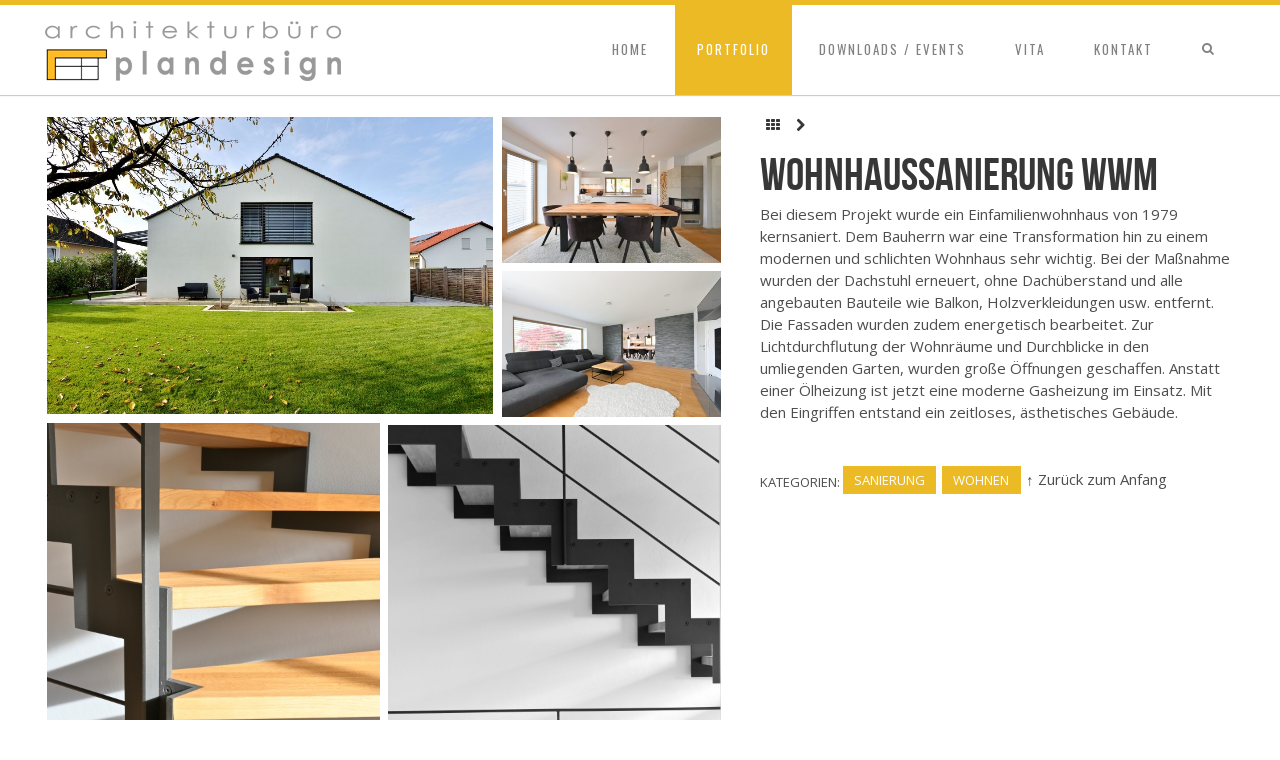

--- FILE ---
content_type: text/html; charset=UTF-8
request_url: https://www.plandesign.bayern/portfolio/wohnhaussanierung-wwm/
body_size: 10339
content:
<!DOCTYPE html>
<!--[if lt IE 7]><html lang="de" class="no-js lt-ie9 lt-ie8 lt-ie7"> <![endif]-->
<!--[if (IE 7)]><html lang="de" class="no-js lt-ie9 lt-ie8"><![endif]-->
<!--[if (IE 8)]><html lang="de" class="no-js lt-ie9"><![endif]-->
<!--[if gt IE 8]><!--> <html lang="de" class="no-js  color1 l-header-fixed" data-smooth-scroll="on"><!--<![endif]-->

<head>
	<meta charset="utf-8">
	<title>Wohnhaussanierung WWM | Architekturbüro plandesign</title>
	
	<meta http-equiv="X-UA-Compatible" content="IE=edge,chrome=1">
	<meta name="viewport" content="width=device-width, initial-scale=1, maximum-scale=1.0, user-scalable=no" />
	<meta name="HandheldFriendly" content="True">
	<meta name="apple-touch-fullscreen" content="yes" />
	<meta name="MobileOptimized" content="320">
	<link rel="pingback" href="https://www.plandesign.bayern/xmlrpc.php">
    <link rel="icon" href="https://www.plandesign.bayern/wp-content/uploads/2013/09/favicon.png" ><link rel='dns-prefetch' href='//fonts.googleapis.com' />
<link rel='dns-prefetch' href='//s.w.org' />
<link rel="alternate" type="application/rss+xml" title="Architekturbüro plandesign &raquo; Feed" href="https://www.plandesign.bayern/feed/" />
<link rel="alternate" type="application/rss+xml" title="Architekturbüro plandesign &raquo; Kommentar-Feed" href="https://www.plandesign.bayern/comments/feed/" />
<link rel="alternate" type="application/rss+xml" title="Architekturbüro plandesign &raquo; Wohnhaussanierung WWM-Kommentar-Feed" href="https://www.plandesign.bayern/portfolio/wohnhaussanierung-wwm/feed/" />
		<script type="text/javascript">
			window._wpemojiSettings = {"baseUrl":"https:\/\/s.w.org\/images\/core\/emoji\/11\/72x72\/","ext":".png","svgUrl":"https:\/\/s.w.org\/images\/core\/emoji\/11\/svg\/","svgExt":".svg","source":{"concatemoji":"https:\/\/www.plandesign.bayern\/wp-includes\/js\/wp-emoji-release.min.js?ver=4.9.28"}};
			!function(e,a,t){var n,r,o,i=a.createElement("canvas"),p=i.getContext&&i.getContext("2d");function s(e,t){var a=String.fromCharCode;p.clearRect(0,0,i.width,i.height),p.fillText(a.apply(this,e),0,0);e=i.toDataURL();return p.clearRect(0,0,i.width,i.height),p.fillText(a.apply(this,t),0,0),e===i.toDataURL()}function c(e){var t=a.createElement("script");t.src=e,t.defer=t.type="text/javascript",a.getElementsByTagName("head")[0].appendChild(t)}for(o=Array("flag","emoji"),t.supports={everything:!0,everythingExceptFlag:!0},r=0;r<o.length;r++)t.supports[o[r]]=function(e){if(!p||!p.fillText)return!1;switch(p.textBaseline="top",p.font="600 32px Arial",e){case"flag":return s([55356,56826,55356,56819],[55356,56826,8203,55356,56819])?!1:!s([55356,57332,56128,56423,56128,56418,56128,56421,56128,56430,56128,56423,56128,56447],[55356,57332,8203,56128,56423,8203,56128,56418,8203,56128,56421,8203,56128,56430,8203,56128,56423,8203,56128,56447]);case"emoji":return!s([55358,56760,9792,65039],[55358,56760,8203,9792,65039])}return!1}(o[r]),t.supports.everything=t.supports.everything&&t.supports[o[r]],"flag"!==o[r]&&(t.supports.everythingExceptFlag=t.supports.everythingExceptFlag&&t.supports[o[r]]);t.supports.everythingExceptFlag=t.supports.everythingExceptFlag&&!t.supports.flag,t.DOMReady=!1,t.readyCallback=function(){t.DOMReady=!0},t.supports.everything||(n=function(){t.readyCallback()},a.addEventListener?(a.addEventListener("DOMContentLoaded",n,!1),e.addEventListener("load",n,!1)):(e.attachEvent("onload",n),a.attachEvent("onreadystatechange",function(){"complete"===a.readyState&&t.readyCallback()})),(n=t.source||{}).concatemoji?c(n.concatemoji):n.wpemoji&&n.twemoji&&(c(n.twemoji),c(n.wpemoji)))}(window,document,window._wpemojiSettings);
		</script>
		<style type="text/css">
img.wp-smiley,
img.emoji {
	display: inline !important;
	border: none !important;
	box-shadow: none !important;
	height: 1em !important;
	width: 1em !important;
	margin: 0 .07em !important;
	vertical-align: -0.1em !important;
	background: none !important;
	padding: 0 !important;
}
</style>
<link rel='stylesheet' id='main-style-css'  href='https://www.plandesign.bayern/wp-content/themes/senna/library/css/style.css?ver=202111101125' type='text/css' media='all' />
<style id='main-style-inline-css' type='text/css'>

	/*color*/
.wrapper.site-footer-wrapper .widget-area a,.widget a:hover,.widget.widget_tag_cloud ul li a:hover,
#login,#login h1 a,#login #nav a,#login #backtoblog a,
.site-branding a,.site-branding .site-logo,.site-title,
.row-shortcode.inverse a:hover > i.shc,.widget-category .article-title,.widget-recommended .article-title,
.category-list a:hover,.category-list-title,a,.accent_color,.testimonial_author a:hover,.navigation-portfolio a:hover,
nav.site-navigation .site-mainmenu > li.current-menu-parent li.current_page_item > a,
nav.site-navigation .site-mainmenu > li.current-menu-parent li.current-menu-item > a,
.project-centered .navigation-portfolio a:hover,.project-centered .navigation-portfolio a:hover i.shc,
.portfolio_items article li a, .navigation-portfolio a:hover {
	color: #ebba25;
}
	/*border*/
nav.site-navigation .site-mainmenu > li ul.sub-menu li:hover a,
nav.site-navigation .site-mainmenu > li.current-menu-parent li.current_page_item > a,
nav.site-navigation .site-mainmenu > li.current-menu-parent li.current-menu-item > a,
nav.site-navigation .site-mainmenu > li.current-menu-parent > a, nav.site-navigation .site-mainmenu > li.current_page_item > a, nav.site-navigation .site-mainmenu > li.current-menu-item > a, nav.site-navigation .site-mainmenu > li.current-page-ancestor > a,
#login #loginform #wp-submit,.article-header .date-entry,.site-header-wrapper,.btn,.btn.btn-transparent:hover,
hr.color, .hr.color, blockquote.color:before,
nav.site-navigation .site-mainmenu > li.current_page_item li.current_page_item > a,
nav.site-navigation .site-mainmenu > li.current_page_item li.current-menu-item > a,
nav.site-navigation .site-mainmenu > li.current-menu-item li.current_page_item > a,
nav.site-navigation .site-mainmenu > li.current-menu-item li.current-menu-item > a,
nav.site-navigation .site-mainmenu > li.current-page-ancestor li.current_page_item > a,
nav.site-navigation .site-mainmenu > li.current-page-ancestor li.current-menu-item > a,
.btn.btn-transparent-black:hover {
	border-color: #ebba25;
}
.btn.btn-transparent {  border-color: white; }
	/*border-bottom*/
.contact-info:after  {
	border-bottom-color: #ebba25;
}
@media only screen and (min-width: 60em) {
	.contact-info:after {border-right-color: #ebba25;border-bottom-color: transparent;}
}
	/*background*/
.accent-background,
input[type="submit"],input[type="submit"]:hover,
.article-tag,.site-header-wrapper .search-form,.site-header-wrapper .search-form.is-visible,
.site-header-wrapper .search-form .row-background,nav.site-navigation .search-toggle:hover,
nav.site-navigation .site-mainmenu > li:hover > a,nav.site-navigation .site-mainmenu > li.active a,
.nav-btn,#login #loginform #wp-submit,.portfolio_items article li,
.form .submit,.btn,.btn.btn-transparent:hover,.contact-widget-icon-container,
.pie-chart,.contact-form-container input[type="submit"]:hover,
.mejs-controls .mejs-horizontal-volume-slider .mejs-horizontal-volume-current,
.mejs-controls .mejs-time-rail .mejs-time-current,
.progressbar-progress,.portfolio_single_gallery_boxed_color li a .border,
.portfolio_items.portfolio_archive_boxed_color article li a .border, .portfolio_items.portfolio_frontpage_boxed_color article li a .border,
nav.site-navigation .site-mainmenu > li.current-page-ancestor > a,
nav.site-navigation .site-mainmenu > li.current-menu-parent > a,
nav.site-navigation .site-mainmenu > li.current-menu-item > a,
nav.site-navigation .site-mainmenu > li.current-page-item > a,
.btn.btn-transparent-black:hover {
	background-color: #ebba25;
}
.btn.btn-transparent {  background-color: transparent;}
nav.site-navigation .search-toggle,nav.site-navigation .site-mainmenu > li > a {
	background-image: -webkit-gradient(linear, 50% 0%, 50% 100%, color-stop(0%, #ebba25), color-stop(50%, #ebba25), color-stop(50%, #ffffff), color-stop(100%, #ffffff));
	background-image: -webkit-linear-gradient(#ebba25, #ebba25 50%, #ffffff 50%, #ffffff);
	background-image: -moz-linear-gradient(#ebba25, #ebba25 50%, #ffffff 50%, #ffffff);
	background-image: -o-linear-gradient(#ebba25, #ebba25 50%, #ffffff 50%, #ffffff);
	background-image: linear-gradient(#ebba25, #ebba25 50%, #ffffff 50%, #ffffff);
}

	.portfolio_items article li.big a div.title, .portfolio_items article li.xbig a div.title, .portfolio_items article li a .title.title-plus, .portfolio_single_gallery li a { color: #ffffff }
	.portfolio_items article li.big a div.title hr, .portfolio_items article li.xbig a div.title hr {border-color: #ffffff}
	.portfolio_items article li a .border span, .portfolio_single_gallery li a .border span {border: 1px solid #ffffff}
span.wpcf7-form-control-wrap {
 float:right !important;}
.contact-form-container{
 float:right !important;}
.contact-form-container input[type="submit"] {
  margin-right: 35px !important;
}
.category-list span, .category-list a {
    font-size: 14px !important;
}
.site-info.wrapper {
 padding:5px 0px;
}
.portfolio_items article ul{ 
 transform:scale(0.95,0.95); !important;
}
.portfolio_items article li a {
    color: #FFFFFF !important;
}
.portfolio_items article li a .title {
    font-size: 2rem !important;
}

.contact-form-container p {
  margin-left: 35px !important;
}
.page-header {
color: #3e3d40 !important;
}
.page-title {
    color: #3e3d40 !important;
}
.fancyInput input {
    margin-top: 13px;
}
  .posted-on, .posted-on a {
    visibility: hidden;}
.entry-header {
    padding: 0.5rem 0;
}
.mfp-arrow {
height: 40px !important;
margin-left: 30px;
width: 40px !important;
}
.mfp-arrow-right {
margin-right: 30px;
}
.mfp-arrow-left:hover {
margin-left: 25px;
}
.mfp-arrow:hover {
margin-right: 25px;
}
.mfp-img {
 padding: 10px 0 !important;
}

.wrapper.site-footer-wrapper .widget-area a {
    color: #FFFFFF !important;
}

.wrapper.site-footer-wrapper .widget-area a:hover {
    color: #ffba26 !important;
}

.btn .categories-dropdown-toggle, .btn.btn-transparent
{background-color: #EBBA25 !important;
}

.slider-front-page .slider-pattern {display:none;}

.mfp-bottom-bar {display:none;}

@media only screen and (max-width: 60em) {
 button.mfp-close {
  display: none;
 } 
}

@media only screen and (max-width: 60em) {
 button.mfp-arrow {
  display: none;
 } 
}
</style>
<link rel='stylesheet' id='font-oswald:200-css'  href='https://fonts.googleapis.com/css?family=Open+Sans%7COswald%7CLato%3A300&#038;ver=4.9.28' type='text/css' media='all' />
<link rel='stylesheet' id='contact-form-7-css'  href='https://www.plandesign.bayern/wp-content/plugins/contact-form-7/includes/css/styles.css?ver=5.0.1' type='text/css' media='all' />
<link rel='stylesheet' id='simple-social-icons-font-css'  href='https://www.plandesign.bayern/wp-content/plugins/simple-social-icons/css/style.css?ver=3.0.2' type='text/css' media='all' />
<link rel='stylesheet' id='borlabs-cookie-css'  href='https://www.plandesign.bayern/wp-content/cache/borlabs-cookie/borlabs-cookie_1_de.css?ver=2.2.35-9' type='text/css' media='all' />
<script type='text/javascript' src='https://www.plandesign.bayern/wp-content/themes/senna/library/js/plugins/modernizr.js?ver=4.9.28'></script>
<script type='text/javascript' src='//www.youtube.com/iframe_api?ver=4.9.28'></script>
<script type='text/javascript' src='https://www.plandesign.bayern/wp-includes/js/jquery/jquery.js?ver=1.12.4'></script>
<script type='text/javascript' src='https://www.plandesign.bayern/wp-includes/js/jquery/jquery-migrate.min.js?ver=1.4.1'></script>
<script type='text/javascript' src='https://www.plandesign.bayern/wp-content/plugins/simple-social-icons/svgxuse.js?ver=1.1.21'></script>
<script type='text/javascript'>
/* <![CDATA[ */
var borlabsCookiePrioritized = {"domain":"www.plandesign.bayern","path":"\/","version":"2","bots":"1","optInJS":{"statistics":{"google-analytics":"[base64]"}}};
/* ]]> */
</script>
<script type='text/javascript' src='https://www.plandesign.bayern/wp-content/plugins/borlabs-cookie/javascript/borlabs-cookie-prioritize.min.js?ver=2.2.35'></script>
<link rel='https://api.w.org/' href='https://www.plandesign.bayern/wp-json/' />
<link rel='prev' title='Büro mit Kommissionslager ABS' href='https://www.plandesign.bayern/portfolio/buero-mit-kommissionslager-abs/' />
<link rel="canonical" href="https://www.plandesign.bayern/portfolio/wohnhaussanierung-wwm/" />
<link rel='shortlink' href='https://www.plandesign.bayern/?p=1209' />
<link rel="alternate" type="application/json+oembed" href="https://www.plandesign.bayern/wp-json/oembed/1.0/embed?url=https%3A%2F%2Fwww.plandesign.bayern%2Fportfolio%2Fwohnhaussanierung-wwm%2F" />
<link rel="alternate" type="text/xml+oembed" href="https://www.plandesign.bayern/wp-json/oembed/1.0/embed?url=https%3A%2F%2Fwww.plandesign.bayern%2Fportfolio%2Fwohnhaussanierung-wwm%2F&#038;format=xml" />
		<style type="text/css" id="wp-custom-css">
			/*
Hier kannst du dein eigenes CSS einfügen.

Klicke auf das Hilfe-Symbol oben, um mehr zu lernen.
*/

/* navi von homepage slider ausblenden */

.slider-front-page .flex-direction-nav .flex-next {
	visibility: hidden;
}

.slider-front-page .flex-direction-nav .flex-prev {
	visibility: hidden;
}

/* homepage slider höhe */

.slider-front-page {
    height: 800px;
}

.featured-image {
height: 100%;
}

body.page-template-template-portfolio a.categories-dropdown-toggle,
body.tax-portfolio_cat a.categories-dropdown-toggle { 
	display: none;
}

.portfolio_items article li {
	background-position: center;
}

/* hintergrundfarbe für header*/

.page-header-wrapper {
background-color: #ffffff;
}


		</style>
	</head>
<body data-rsssl=1 class="portfolio-template-default single single-portfolio postid-1209 single-format-standard" >
	<div id="wrap">
		<div id="page">
			<header id="header" class="wrapper site-header-wrapper">
				<div class="container">
					<div class="site-header">
						<div class="site-branding">
															<div class="site-logo-container full-sized">
									<a href="https://www.plandesign.bayern" title="Architekturbüro plandesign">
                                        										<img class="site-logo" src="https://www.plandesign.bayern/wp-content/uploads/2013/09/logo.png"  rel="logo" alt="Architekturbüro plandesign"/>
									</a>
								</div>
													</div>							
						<div class="menu-toggle">
							<a class="nav-btn" id="nav-open-btn" href="#nav">Navigation</a>
						</div>
						<nav class="site-navigation desktop" role="navigation">
							<h6 class="hidden" hidden>Main navigation</h6>
							<div class="search-form">
								<div class="row-background full-width"></div>
								<div class="container">
									<form method="get" id="searchform" class="form-search" action="https://www.plandesign.bayern/" role="search">
										<a class="search-remove" ><span></span></a>
										<button class="btn submit" name="submit" id="searchsubmit">Suche <i></i></button>
										<div class="search-query-wrapper">
											<input type="text" class="field search-query" name="s" value="" id="s" placeholder="Mit der Eingabe beginnen..." autocomplete="off" />
										</div>
									</form>
								</div>
							</div>
							<a class="search-toggle"><i class="search-icon icon-search"></i></a>
							<ul id="menu-hauptmenue" class="site-mainmenu"><li id="menu-item-894" class="menu-item menu-item-type-post_type menu-item-object-page menu-item-home menu-item-894"><a href="https://www.plandesign.bayern/">Home</a></li>
<li id="menu-item-890" class="menu-item menu-item-type-post_type menu-item-object-page menu-item-890 current_page_parent current-menu-item"><a href="https://www.plandesign.bayern/portfolio/">Portfolio</a></li>
<li id="menu-item-895" class="menu-item menu-item-type-post_type menu-item-object-page menu-item-895"><a href="https://www.plandesign.bayern/downloads/">Downloads / Events</a></li>
<li id="menu-item-891" class="menu-item menu-item-type-post_type menu-item-object-page menu-item-891"><a href="https://www.plandesign.bayern/vita/">Vita</a></li>
<li id="menu-item-889" class="menu-item menu-item-type-post_type menu-item-object-page menu-item-889"><a href="https://www.plandesign.bayern/kontakt/">Kontakt</a></li>
</ul>						</nav>
					</div>
				</div>
			</header>
			<nav class="site-navigation" id="responsive">
				<h6 class="hidden" hidden>Mobile navigation</h6>
				<ul id="menu-hauptmenue-1" class="site-mainmenu"><li class="menu-item menu-item-type-post_type menu-item-object-page menu-item-home menu-item-894"><a href="https://www.plandesign.bayern/">Home</a></li>
<li class="menu-item menu-item-type-post_type menu-item-object-page menu-item-890 current_page_parent current-menu-item"><a href="https://www.plandesign.bayern/portfolio/">Portfolio</a></li>
<li class="menu-item menu-item-type-post_type menu-item-object-page menu-item-895"><a href="https://www.plandesign.bayern/downloads/">Downloads / Events</a></li>
<li class="menu-item menu-item-type-post_type menu-item-object-page menu-item-891"><a href="https://www.plandesign.bayern/vita/">Vita</a></li>
<li class="menu-item menu-item-type-post_type menu-item-object-page menu-item-889"><a href="https://www.plandesign.bayern/kontakt/">Kontakt</a></li>
</ul>				<a class="nav-btn" id="nav-close-btn" href="#nav">Close</a>
			</nav>
				
<div id="content">            <div class="wrapper page-wrapper" itemscope itemtype="http://schema.org/WebPage">
            <div class="container">
                <div class="row row-single-project">
                    <div class="span5 push7 l_portfolio_content fade_in">
                        <div class="navigation-portfolio">
                            	<nav role="navigation" id="single-nav" class=" post-navigation">

					<a href="https://www.plandesign.bayern/portfolio/"><i class="icon-th"></i></a>		<a href="https://www.plandesign.bayern/portfolio/buero-mit-kommissionslager-abs/" rel="prev"><i class="icon-chevron-right"></i></a>		

	
	</nav><!-- #single-nav -->
	                        </div>
						                        <h1 itemprop="name">Wohnhaussanierung WWM</h1>
                        <p>Bei diesem Projekt wurde ein Einfamilienwohnhaus von 1979 kernsaniert. Dem Bauherrn war eine Transformation hin zu einem modernen und schlichten Wohnhaus sehr wichtig. Bei der Maßnahme wurden der Dachstuhl erneuert, ohne Dachüberstand und alle angebauten Bauteile wie Balkon, Holzverkleidungen usw. entfernt. Die Fassaden wurden zudem energetisch bearbeitet. Zur Lichtdurchflutung der Wohnräume und Durchblicke in den umliegenden Garten, wurden große Öffnungen geschaffen. Anstatt einer Ölheizung ist jetzt eine moderne Gasheizung im Einsatz. Mit den Eingriffen entstand ein zeitloses, ästhetisches Gebäude.</p>
	                    <footer class="article-footer">
							<div class="article-tags pull-left">Kategorien: <ul class="article-tag-list"><li class="article-tag"><a href="https://www.plandesign.bayern/portfolio_categories/sanierung/" title="Alle Projekte in Sanierung anzeigen">Sanierung</a></li><li class="article-tag"><a href="https://www.plandesign.bayern/portfolio_categories/wohnen/" title="Alle Projekte in Wohnen anzeigen">Wohnen</a></li></ul></div>							<script type="text/javascript">/* --- MAKE POPUPS --- */function popitup(url, title) {newwindow=window.open(url,title,'height=300,width=600');if (window.focus) {newwindow.focus()}	return false; } </script>
		                    <div class="article-links pull-left">
			                    <ul class="article-link-list">
				                    				                    <li class="article-link to-top"><a href="#top" title="Am Anfang der Seite springen">&uarr; Zurück zum Anfang</a></li>
			                    </ul>
		                    </div>
	                    </footer>
											</div>
					<div class="span7 pull5">
                       	<div class="portfolio_single_gallery portfolio_single_gallery_boxed_color">
        <ul>
	        <li class="big" ><a class="popup" href="https://www.plandesign.bayern/wp-content/uploads/2022/11/7.jpg" title="7" alt="">
							<div class="wrapper">
								<div class="title"><div><span>+</span></div></div>
								<div class="border"><span></span></div>
							</div>
							<img src="https://www.plandesign.bayern/wp-content/uploads/2022/11/7-1000x667.jpg" alt="7" itemprop="image" />
						</a></li><li class="small"><a class="popup" href="https://www.plandesign.bayern/wp-content/uploads/2022/11/33.jpg" title="33" alt="">
								<div class="wrapper">
									<div class="title"><div><span>+</span></div></div>
									<div class="border"><span></span></div>
								</div>
								<img src="https://www.plandesign.bayern/wp-content/uploads/2022/11/33-500x333.jpg" alt="33" />
								</a></li><li class="small"><a class="popup" href="https://www.plandesign.bayern/wp-content/uploads/2022/11/34.jpg" title="34" alt="">
								<div class="wrapper">
									<div class="title"><div><span>+</span></div></div>
									<div class="border"><span></span></div>
								</div>
								<img src="https://www.plandesign.bayern/wp-content/uploads/2022/11/34-500x333.jpg" alt="34" />
								</a></li><li class="medium"><a class="popup" href="https://www.plandesign.bayern/wp-content/uploads/2022/11/37.jpg" title="37" alt="">
								<div class="wrapper">
									<div class="title"><div><span>+</span></div></div>
									<div class="border"><span></span></div>
								</div>
								<img src="https://www.plandesign.bayern/wp-content/uploads/2022/11/37.jpg" alt="37" />
								</a></li><li class="medium"><a class="popup" href="https://www.plandesign.bayern/wp-content/uploads/2022/11/39sw.jpg" title="39sw" alt="">
								<div class="wrapper">
									<div class="title"><div><span>+</span></div></div>
									<div class="border"><span></span></div>
								</div>
								<img src="https://www.plandesign.bayern/wp-content/uploads/2022/11/39sw.jpg" alt="39sw" />
								</a></li><li class="medium"><a class="popup" href="https://www.plandesign.bayern/wp-content/uploads/2022/11/42.jpg" title="42" alt="">
								<div class="wrapper">
									<div class="title"><div><span>+</span></div></div>
									<div class="border"><span></span></div>
								</div>
								<img src="https://www.plandesign.bayern/wp-content/uploads/2022/11/42-500x333.jpg" alt="42" />
								</a></li><li class="medium"><a class="popup" href="https://www.plandesign.bayern/wp-content/uploads/2022/11/47.jpg" title="47" alt="">
								<div class="wrapper">
									<div class="title"><div><span>+</span></div></div>
									<div class="border"><span></span></div>
								</div>
								<img src="https://www.plandesign.bayern/wp-content/uploads/2022/11/47-500x333.jpg" alt="47" />
								</a></li><li class="medium"><a class="popup" href="https://www.plandesign.bayern/wp-content/uploads/2022/11/19.jpg" title="19" alt="">
								<div class="wrapper">
									<div class="title"><div><span>+</span></div></div>
									<div class="border"><span></span></div>
								</div>
								<img src="https://www.plandesign.bayern/wp-content/uploads/2022/11/19-500x749.jpg" alt="19" />
								</a></li><li class="medium"><a class="popup" href="https://www.plandesign.bayern/wp-content/uploads/2022/11/30.jpg" title="30" alt="">
								<div class="wrapper">
									<div class="title"><div><span>+</span></div></div>
									<div class="border"><span></span></div>
								</div>
								<img src="https://www.plandesign.bayern/wp-content/uploads/2022/11/30-500x333.jpg" alt="30" />
								</a></li><li class="medium"><a class="popup" href="https://www.plandesign.bayern/wp-content/uploads/2022/11/31.jpg" title="31" alt="">
								<div class="wrapper">
									<div class="title"><div><span>+</span></div></div>
									<div class="border"><span></span></div>
								</div>
								<img src="https://www.plandesign.bayern/wp-content/uploads/2022/11/31-500x333.jpg" alt="31" />
								</a></li><li class="medium"><a class="popup" href="https://www.plandesign.bayern/wp-content/uploads/2022/11/52.jpg" title="52" alt="">
								<div class="wrapper">
									<div class="title"><div><span>+</span></div></div>
									<div class="border"><span></span></div>
								</div>
								<img src="https://www.plandesign.bayern/wp-content/uploads/2022/11/52-500x333.jpg" alt="52" />
								</a></li><li class="medium"><a class="popup" href="https://www.plandesign.bayern/wp-content/uploads/2022/11/54.jpg" title="54" alt="">
								<div class="wrapper">
									<div class="title"><div><span>+</span></div></div>
									<div class="border"><span></span></div>
								</div>
								<img src="https://www.plandesign.bayern/wp-content/uploads/2022/11/54-500x385.jpg" alt="54" />
								</a></li><li class="medium"><a class="popup" href="https://www.plandesign.bayern/wp-content/uploads/2022/11/3.jpg" title="3" alt="">
								<div class="wrapper">
									<div class="title"><div><span>+</span></div></div>
									<div class="border"><span></span></div>
								</div>
								<img src="https://www.plandesign.bayern/wp-content/uploads/2022/11/3-500x696.jpg" alt="3" />
								</a></li><li class="medium"><a class="popup" href="https://www.plandesign.bayern/wp-content/uploads/2022/11/13.jpg" title="13" alt="">
								<div class="wrapper">
									<div class="title"><div><span>+</span></div></div>
									<div class="border"><span></span></div>
								</div>
								<img src="https://www.plandesign.bayern/wp-content/uploads/2022/11/13-500x334.jpg" alt="13" />
								</a></li><li class="medium"><a class="popup" href="https://www.plandesign.bayern/wp-content/uploads/2022/11/17.jpg" title="17" alt="">
								<div class="wrapper">
									<div class="title"><div><span>+</span></div></div>
									<div class="border"><span></span></div>
								</div>
								<img src="https://www.plandesign.bayern/wp-content/uploads/2022/11/17-500x749.jpg" alt="17" />
								</a></li>        </ul>
    </div>
                    </div>
                </div>
            </div>
        </div>

    		</div> <!-- end #content -->
                        
            <footer class="site-footer-wrapper wrapper">
            <div class="container">
                <div class="widget-area sidebar-footer ">
                    <div class="span4"><div id="text-4" class="widget widget_text"><hr class="left white"><h4 class="widget-title">Studio 1</h4>			<div class="textwidget">Dorfanger 12a
<br>
94259 Kirchberg
<br>
<br>
Tel: 09927-903448
<br>
Fax: 03212-1159193
<br>
<a href="mailto:info@plandesign.bayern?Subject=Mail%20von:%20https://www.plandesign.bayern">info@plandesign.bayern</a></div>
		</div></div><div class="span4"><div id="text-5" class="widget widget_text"><hr class="left white"><h4 class="widget-title">Studio 2</h4>			<div class="textwidget">Bahnhofstraße 15
<br>
94469 Deggendorf
<br>
<br>
Tel: 0991-3831098
<br>
Fax: 03212-1159193
<br>
<a href="mailto:info@plandesign.bayern?Subject=Mail%20von:%20https://www.plandesign.bayern">info@plandesign.bayern</a></div>
		</div></div><div class="span4"><div id="simple-social-icons-2" class="widget simple-social-icons"><hr class="left white"><h4 class="widget-title">Social</h4><ul class="alignleft"><li class="ssi-facebook"><a href="https://www.facebook.com/NiedermeierMarkus/" target="_blank" rel="noopener noreferrer"><svg role="img" class="social-facebook" aria-labelledby="social-facebook-2"><title id="social-facebook-2">Facebook</title><use xlink:href="https://www.plandesign.bayern/wp-content/plugins/simple-social-icons/symbol-defs.svg#social-facebook"></use></svg></a></li><li class="ssi-instagram"><a href="https://www.instagram.com/architekturbuero_plandesign/" target="_blank" rel="noopener noreferrer"><svg role="img" class="social-instagram" aria-labelledby="social-instagram-2"><title id="social-instagram-2">Instagram</title><use xlink:href="https://www.plandesign.bayern/wp-content/plugins/simple-social-icons/symbol-defs.svg#social-instagram"></use></svg></a></li></ul></div></div>                </div>
            </div>
        </footer>
                </footer>
            <footer class="site-info wrapper">
                <div class="container">
                    <div class="row">
                        <div class="copyright">
                            <p>© 2021, Architekturbüro plandesign</p>
                        </div><!-- .site-info -->
						                        <div class="footer-menu">
                            <div id="menu-main-navigation" class="menu-footermenue-container"><ul id="menu-footermenue" class="menu"><li id="menu-item-892" class="menu-item menu-item-type-post_type menu-item-object-page menu-item-892"><a href="https://www.plandesign.bayern/kontakt/">Kontakt</a></li>
<li id="menu-item-896" class="menu-item menu-item-type-post_type menu-item-object-page menu-item-896"><a href="https://www.plandesign.bayern/datenschutz/">Datenschutz</a></li>
<li id="menu-item-893" class="menu-item menu-item-type-post_type menu-item-object-page menu-item-893"><a href="https://www.plandesign.bayern/impressum/">Impressum</a></li>
</ul></div>                        </div>
						                    </div>
                </div>
            </footer>
        </div>
     </div>
	<style type="text/css" media="screen"> #simple-social-icons-2 ul li a, #simple-social-icons-2 ul li a:hover, #simple-social-icons-2 ul li a:focus { background-color: #999999 !important; border-radius: 0px; color: #ffffff !important; border: 0px #ffffff solid !important; font-size: 24px; padding: 12px; }  #simple-social-icons-2 ul li a:hover, #simple-social-icons-2 ul li a:focus { background-color: #666666 !important; border-color: #ffffff !important; color: #ffffff !important; }  #simple-social-icons-2 ul li a:focus { outline: 1px dotted #666666 !important; }</style><!--googleoff: all--><div data-nosnippet><script id="BorlabsCookieBoxWrap" type="text/template"><div
    id="BorlabsCookieBox"
    class="BorlabsCookie"
    role="dialog"
    aria-labelledby="CookieBoxTextHeadline"
    aria-describedby="CookieBoxTextDescription"
    aria-modal="true"
>
    <div class="bottom-center" style="display: none;">
        <div class="_brlbs-box-wrap">
            <div class="_brlbs-box _brlbs-box-advanced">
                <div class="cookie-box">
                    <div class="container">
                        <div class="row">
                            <div class="col-12">
                                <div class="_brlbs-flex-center">
                                    
                                    <span role="heading" aria-level="3" class="_brlbs-h3" id="CookieBoxTextHeadline">Datenschutzeinstellungen</span>
                                </div>

                                <p id="CookieBoxTextDescription">Wir nutzen Cookies auf unserer Website. Einige von ihnen sind essenziell, während andere uns helfen, diese Website und Ihre Erfahrung zu verbessern.</p>

                                                                    <ul>
                                                                                        <li>
                                                    <label class="_brlbs-checkbox">
                                                        Essenziell                                                        <input
                                                            id="checkbox-essential"
                                                            tabindex="0"
                                                            type="checkbox"
                                                            name="cookieGroup[]"
                                                            value="essential"
                                                             checked                                                             disabled                                                            data-borlabs-cookie-checkbox
                                                        >
                                                        <span class="_brlbs-checkbox-indicator"></span>
                                                    </label>
                                                </li>
                                                                                            <li>
                                                    <label class="_brlbs-checkbox">
                                                        Statistiken                                                        <input
                                                            id="checkbox-statistics"
                                                            tabindex="0"
                                                            type="checkbox"
                                                            name="cookieGroup[]"
                                                            value="statistics"
                                                             checked                                                                                                                        data-borlabs-cookie-checkbox
                                                        >
                                                        <span class="_brlbs-checkbox-indicator"></span>
                                                    </label>
                                                </li>
                                                                                </ul>
                                
                                                                    <p class="_brlbs-accept">
                                        <a
                                            href="#"
                                            tabindex="0"
                                            role="button"
                                            class="_brlbs-btn _brlbs-btn-accept-all _brlbs-cursor"
                                            data-cookie-accept-all
                                        >
                                            Alle akzeptieren                                        </a>
                                    </p>

                                    <p class="_brlbs-accept">
                                        <a
                                            href="#"
                                            tabindex="0"
                                            role="button"
                                            id="CookieBoxSaveButton"
                                            class="_brlbs-btn _brlbs-cursor"
                                            data-cookie-accept
                                        >
                                            Speichern                                        </a>
                                    </p>
                                
                                
                                <p class="_brlbs-manage">
                                    <a href="#" class="_brlbs-cursor" tabindex="0" role="button" data-cookie-individual>
                                        Individuelle Datenschutzeinstellungen                                    </a>
                                </p>

                                <p class="_brlbs-legal">
                                    <a href="#" class="_brlbs-cursor" tabindex="0" role="button" data-cookie-individual>
                                        Cookie-Details                                    </a>

                                                                            <span class="_brlbs-separator"></span>
                                        <a href="https://www.plandesign.bayern/datenschutz/" tabindex="0" role="button">
                                            Datenschutzerklärung                                        </a>
                                    
                                                                            <span class="_brlbs-separator"></span>
                                        <a href="https://www.plandesign.bayern/impressum/" tabindex="0" role="button">
                                            Impressum                                        </a>
                                                                    </p>
                            </div>
                        </div>
                    </div>
                </div>

                <div
    class="cookie-preference"
    aria-hidden="true"
    role="dialog"
    aria-describedby="CookiePrefDescription"
    aria-modal="true"
>
    <div class="container not-visible">
        <div class="row no-gutters">
            <div class="col-12">
                <div class="row no-gutters align-items-top">
                    
                    <div class="col-12">
                        <span role="heading" aria-level="3" class="_brlbs-h3">Datenschutzeinstellungen</span>

                        <p id="CookiePrefDescription">
                            Hier finden Sie eine Übersicht über alle verwendeten Cookies. Sie können Ihre Einwilligung zu ganzen Kategorien geben oder sich weitere Informationen anzeigen lassen und so nur bestimmte Cookies auswählen.                        </p>

                        <div class="row no-gutters align-items-center">
                            <div class="col-12 col-sm-7">
                                <p class="_brlbs-accept">
                                                                            <a
                                            href="#"
                                            class="_brlbs-btn _brlbs-btn-accept-all _brlbs-cursor"
                                            tabindex="0"
                                            role="button"
                                            data-cookie-accept-all
                                        >
                                            Alle akzeptieren                                        </a>
                                        
                                    <a
                                        href="#"
                                        id="CookiePrefSave"
                                        tabindex="0"
                                        role="button"
                                        class="_brlbs-btn _brlbs-cursor"
                                        data-cookie-accept
                                    >
                                        Speichern                                    </a>
                                </p>
                            </div>

                            <div class="col-12 col-sm-5">
                                <p class="_brlbs-refuse">
                                    <a
                                        href="#"
                                        class="_brlbs-cursor"
                                        tabindex="0"
                                        role="button"
                                        data-cookie-back
                                    >
                                        Zurück                                    </a>

                                                                    </p>
                            </div>
                        </div>
                    </div>
                </div>

                <div data-cookie-accordion>
                                                                                                        <div class="bcac-item">
                                    <div class="d-flex flex-row">
                                        <label for="borlabs-cookie-group-essential" class="w-75">
                                            <span role="heading" aria-level="4" class="_brlbs-h4">Essenziell (1)</span>
                                        </label>

                                        <div class="w-25 text-right">
                                                                                    </div>
                                    </div>

                                    <div class="d-block">
                                        <p>Essenzielle Cookies ermöglichen grundlegende Funktionen und sind für die einwandfreie Funktion der Website erforderlich.</p>

                                        <p class="text-center">
                                            <a
                                                href="#"
                                                class="_brlbs-cursor d-block"
                                                tabindex="0"
                                                role="button"
                                                data-cookie-accordion-target="essential"
                                            >
                                                <span data-cookie-accordion-status="show">
                                                    Cookie-Informationen anzeigen                                                </span>

                                                <span data-cookie-accordion-status="hide" class="borlabs-hide">
                                                    Cookie-Informationen ausblenden                                                </span>
                                            </a>
                                        </p>
                                    </div>

                                    <div
                                        class="borlabs-hide"
                                        data-cookie-accordion-parent="essential"
                                    >
                                                                                    <table>
                                                
                                                <tr>
                                                    <th>Name</th>
                                                    <td>
                                                        <label for="borlabs-cookie-borlabs-cookie">
                                                            Borlabs Cookie                                                        </label>
                                                    </td>
                                                </tr>

                                                <tr>
                                                    <th>Anbieter</th>
                                                    <td>Eigentümer dieser Website</td>
                                                </tr>

                                                                                                    <tr>
                                                        <th>Zweck</th>
                                                        <td>Speichert die Einstellungen der Besucher, die in der Cookie Box von Borlabs Cookie ausgewählt wurden.</td>
                                                    </tr>
                                                    
                                                
                                                
                                                                                                    <tr>
                                                        <th>Cookie Name</th>
                                                        <td>borlabs-cookie</td>
                                                    </tr>
                                                    
                                                                                                    <tr>
                                                        <th>Cookie Laufzeit</th>
                                                        <td>1 Jahr</td>
                                                    </tr>
                                                                                                </table>
                                                                                </div>
                                </div>
                                                                                                                        <div class="bcac-item">
                                    <div class="d-flex flex-row">
                                        <label for="borlabs-cookie-group-statistics" class="w-75">
                                            <span role="heading" aria-level="4" class="_brlbs-h4">Statistiken (1)</span>
                                        </label>

                                        <div class="w-25 text-right">
                                                                                            <label class="_brlbs-btn-switch">
                                                    <input
                                                        tabindex="0"
                                                        id="borlabs-cookie-group-statistics"
                                                        type="checkbox"
                                                        name="cookieGroup[]"
                                                        value="statistics"
                                                         checked                                                        data-borlabs-cookie-switch
                                                    />
                                                    <span class="_brlbs-slider"></span>
                                                    <span
                                                        class="_brlbs-btn-switch-status"
                                                        data-active="An"
                                                        data-inactive="Aus">
                                                    </span>
                                                </label>
                                                                                        </div>
                                    </div>

                                    <div class="d-block">
                                        <p>Statistik Cookies erfassen Informationen anonym. Diese Informationen helfen uns zu verstehen, wie unsere Besucher unsere Website nutzen.</p>

                                        <p class="text-center">
                                            <a
                                                href="#"
                                                class="_brlbs-cursor d-block"
                                                tabindex="0"
                                                role="button"
                                                data-cookie-accordion-target="statistics"
                                            >
                                                <span data-cookie-accordion-status="show">
                                                    Cookie-Informationen anzeigen                                                </span>

                                                <span data-cookie-accordion-status="hide" class="borlabs-hide">
                                                    Cookie-Informationen ausblenden                                                </span>
                                            </a>
                                        </p>
                                    </div>

                                    <div
                                        class="borlabs-hide"
                                        data-cookie-accordion-parent="statistics"
                                    >
                                                                                    <table>
                                                                                                    <tr>
                                                        <th>Akzeptieren</th>
                                                        <td>
                                                            <label class="_brlbs-btn-switch _brlbs-btn-switch--textRight">
                                                                <input
                                                                    id="borlabs-cookie-google-analytics"
                                                                    tabindex="0"
                                                                    type="checkbox" data-cookie-group="statistics"
                                                                    name="cookies[statistics][]"
                                                                    value="google-analytics"
                                                                     checked                                                                    data-borlabs-cookie-switch
                                                                />

                                                                <span class="_brlbs-slider"></span>

                                                                <span
                                                                    class="_brlbs-btn-switch-status"
                                                                    data-active="An"
                                                                    data-inactive="Aus"
                                                                    aria-hidden="true">
                                                                </span>
                                                            </label>
                                                        </td>
                                                    </tr>
                                                    
                                                <tr>
                                                    <th>Name</th>
                                                    <td>
                                                        <label for="borlabs-cookie-google-analytics">
                                                            Google Analytics                                                        </label>
                                                    </td>
                                                </tr>

                                                <tr>
                                                    <th>Anbieter</th>
                                                    <td>Google LLC</td>
                                                </tr>

                                                                                                    <tr>
                                                        <th>Zweck</th>
                                                        <td>Cookie von Google für Website-Analysen. Erzeugt statistische Daten darüber, wie der Besucher die Website nutzt.</td>
                                                    </tr>
                                                    
                                                                                                    <tr>
                                                        <th>Datenschutzerklärung</th>
                                                        <td class="_brlbs-pp-url">
                                                            <a
                                                                href="https://policies.google.com/privacy?hl=de"
                                                                target="_blank"
                                                                rel="nofollow noopener noreferrer"
                                                            >
                                                                https://policies.google.com/privacy?hl=de                                                            </a>
                                                        </td>
                                                    </tr>
                                                    
                                                
                                                                                                    <tr>
                                                        <th>Cookie Name</th>
                                                        <td>_ga,_gat,_gid</td>
                                                    </tr>
                                                    
                                                                                                    <tr>
                                                        <th>Cookie Laufzeit</th>
                                                        <td>2 Monate</td>
                                                    </tr>
                                                                                                </table>
                                                                                </div>
                                </div>
                                                                                                                                                                                                                    </div>

                <div class="d-flex justify-content-between">
                    <p class="_brlbs-branding flex-fill">
                                            </p>

                    <p class="_brlbs-legal flex-fill">
                                                    <a href="https://www.plandesign.bayern/datenschutz/">
                                Datenschutzerklärung                            </a>
                            
                                                    <span class="_brlbs-separator"></span>
                            
                                                    <a href="https://www.plandesign.bayern/impressum/">
                                Impressum                            </a>
                                                </p>
                </div>
            </div>
        </div>
    </div>
</div>
            </div>
        </div>
    </div>
</div>
</script></div><!--googleon: all--><script type='text/javascript' src='https://www.plandesign.bayern/wp-content/themes/senna/library/js/plugins/jquery.magnific-popup.min.js?ver=4.9.28'></script>
<script type='text/javascript' src='https://www.plandesign.bayern/wp-content/themes/senna/library/js/plugins/flexslider.js?ver=201412170841'></script>
<script type='text/javascript' src='https://www.plandesign.bayern/wp-content/themes/senna/library/js/plugins_stack.js?ver=4.9.28'></script>
<script type='text/javascript' src='https://www.plandesign.bayern/wp-content/themes/senna/library/js/plugins/mediaelement-and-player.min.js?ver=4.9.28'></script>
<script type='text/javascript' src='https://www.plandesign.bayern/wp-content/themes/senna/library/js/plugins/jquery.isotope.min.js?ver=4.9.28'></script>
<script type='text/javascript' src='https://www.plandesign.bayern/wp-content/themes/senna/library/js/plugins/jquery.infinitescroll.min.js?ver=4.9.28'></script>
<script type='text/javascript'>
/* <![CDATA[ */
var objectL10n = {"search_placeholder":"Suche","smart_menu_more":"Mehr","magnific_prev":"Zur\u00fcck (linke Pfeiltaste)","magnific_next":"Weiter (Pfeiltaste rechts)","magnific_counter":"<span>%curr% der %total%<\/span>","magnific_close":"Schlie\u00dfen"};
/* ]]> */
</script>
<script type='text/javascript' src='https://www.plandesign.bayern/wp-content/themes/senna/library/js/main.js?ver=201412170840'></script>
<script type='text/javascript'>
/* <![CDATA[ */
var ajaxurl = "https:\/\/www.plandesign.bayern\/wp-admin\/admin-ajax.php";
/* ]]> */
</script>
<script type='text/javascript' src='https://www.plandesign.bayern/wp-content/themes/senna/library/js/portfolio-grid.js?ver=4.9.28'></script>
<script type='text/javascript' src='https://www.plandesign.bayern/wp-includes/js/comment-reply.min.js?ver=4.9.28'></script>
<script type='text/javascript'>
/* <![CDATA[ */
var wpcf7 = {"apiSettings":{"root":"https:\/\/www.plandesign.bayern\/wp-json\/contact-form-7\/v1","namespace":"contact-form-7\/v1"},"recaptcha":{"messages":{"empty":"Bitte best\u00e4tige, dass du keine Maschine bist."}}};
/* ]]> */
</script>
<script type='text/javascript' src='https://www.plandesign.bayern/wp-content/plugins/contact-form-7/includes/js/scripts.js?ver=5.0.1'></script>
<script type='text/javascript' src='https://www.plandesign.bayern/wp-includes/js/wp-embed.min.js?ver=4.9.28'></script>
<script type='text/javascript'>
/* <![CDATA[ */
var borlabsCookieConfig = {"ajaxURL":"https:\/\/www.plandesign.bayern\/wp-admin\/admin-ajax.php","language":"de","animation":"1","animationDelay":"","animationIn":"fadeInDown","animationOut":"flipOutX","blockContent":"1","boxLayout":"box","boxLayoutAdvanced":"1","automaticCookieDomainAndPath":"1","cookieDomain":"www.plandesign.bayern","cookiePath":"\/","cookieLifetime":"365","cookieLifetimeEssentialOnly":"365","crossDomainCookie":[],"cookieBeforeConsent":"","cookiesForBots":"1","cookieVersion":"2","hideCookieBoxOnPages":[],"respectDoNotTrack":"","reloadAfterConsent":"","showCookieBox":"1","cookieBoxIntegration":"javascript","ignorePreSelectStatus":"1","cookies":{"essential":["borlabs-cookie"],"statistics":["google-analytics"],"marketing":[],"external-media":[]}};
var borlabsCookieCookies = {"essential":{"borlabs-cookie":{"cookieNameList":{"borlabs-cookie":"borlabs-cookie"},"settings":{"blockCookiesBeforeConsent":"0","prioritize":"0"}}},"statistics":{"google-analytics":{"cookieNameList":{"_ga":"_ga","_gat":"_gat","_gid":"_gid"},"settings":{"blockCookiesBeforeConsent":"0","prioritize":"1","trackingId":"G-E1YQ3G2Q2R"},"optInJS":"","optOutJS":""}}};
/* ]]> */
</script>
<script type='text/javascript' src='https://www.plandesign.bayern/wp-content/plugins/borlabs-cookie/javascript/borlabs-cookie.min.js?ver=2.2.35'></script>
<script type='text/javascript'>
document.addEventListener("DOMContentLoaded", function (e) {
var borlabsCookieContentBlocker = {"facebook": {"id": "facebook","global": function (contentBlockerData) {  },"init": function (el, contentBlockerData) { if(typeof FB === "object") { FB.XFBML.parse(el.parentElement); } },"settings": {"executeGlobalCodeBeforeUnblocking":false}},"default": {"id": "default","global": function (contentBlockerData) {  },"init": function (el, contentBlockerData) {  },"settings": {"executeGlobalCodeBeforeUnblocking":false}},"googlemaps": {"id": "googlemaps","global": function (contentBlockerData) {  },"init": function (el, contentBlockerData) {  },"settings": {"executeGlobalCodeBeforeUnblocking":false}},"instagram": {"id": "instagram","global": function (contentBlockerData) {  },"init": function (el, contentBlockerData) { if (typeof instgrm === "object") { instgrm.Embeds.process(); } },"settings": {"executeGlobalCodeBeforeUnblocking":false}},"openstreetmap": {"id": "openstreetmap","global": function (contentBlockerData) {  },"init": function (el, contentBlockerData) {  },"settings": {"executeGlobalCodeBeforeUnblocking":false}},"twitter": {"id": "twitter","global": function (contentBlockerData) {  },"init": function (el, contentBlockerData) {  },"settings": {"executeGlobalCodeBeforeUnblocking":false}},"vimeo": {"id": "vimeo","global": function (contentBlockerData) {  },"init": function (el, contentBlockerData) {  },"settings": {"executeGlobalCodeBeforeUnblocking":false,"saveThumbnails":false,"autoplay":false,"videoWrapper":false}},"youtube": {"id": "youtube","global": function (contentBlockerData) {  },"init": function (el, contentBlockerData) {  },"settings": {"executeGlobalCodeBeforeUnblocking":false,"changeURLToNoCookie":true,"saveThumbnails":false,"autoplay":false,"thumbnailQuality":"maxresdefault","videoWrapper":false}}};
    var BorlabsCookieInitCheck = function () {

    if (typeof window.BorlabsCookie === "object" && typeof window.jQuery === "function") {

        if (typeof borlabsCookiePrioritized !== "object") {
            borlabsCookiePrioritized = { optInJS: {} };
        }

        window.BorlabsCookie.init(borlabsCookieConfig, borlabsCookieCookies, borlabsCookieContentBlocker, borlabsCookiePrioritized.optInJS);
    } else {
        window.setTimeout(BorlabsCookieInitCheck, 50);
    }
};

BorlabsCookieInitCheck();});
</script>
	<!-- Google Analytics tracking code -->
	</body>
</html>

--- FILE ---
content_type: text/css
request_url: https://www.plandesign.bayern/wp-content/themes/senna/library/css/style.css?ver=202111101125
body_size: 41031
content:
@charset "UTF-8";
/*! normalize.css v2.1.1 | MIT License | git.io/normalize */
@import url(https://fonts.googleapis.com/css?family=Open+Sans:400italic,700italic,400,700);
article, aside, details, figcaption, figure, footer, header, hgroup, main, nav, section, summary {
  display: block; }

audio, canvas, video {
  display: inline-block; }

audio:not([controls]) {
  display: none;
  height: 0; }

[hidden] {
  display: none; }

html {
  background: #fff;
  color: #000;
  font-family: sans-serif;
  -ms-text-size-adjust: 100%;
  -webkit-text-size-adjust: 100%; }

body {
  margin: 0; }

a:focus {
  outline: thin dotted; }

a:active, a:hover {
  outline: 0; }

h1 {
  font-size: 2em;
  margin: .67em 0; }

abbr[title] {
  border-bottom: 1px dotted; }

b, strong {
  font-weight: bold; }

dfn {
  font-style: italic; }

hr {
  -moz-box-sizing: content-box;
  box-sizing: content-box;
  height: 0; }

mark {
  background: #ff0;
  color: #000; }

code, kbd, pre, samp {
  font-family: monospace,serif;
  font-size: 1em; }

pre {
  white-space: pre-wrap; }

q {
  quotes: "\201C" "\201D" "\2018" "\2019"; }

small {
  font-size: 80%; }

sub, sup {
  font-size: 75%;
  line-height: 0;
  position: relative;
  vertical-align: baseline; }

sup {
  top: -0.5em; }

sub {
  bottom: -0.25em; }

img {
  border: 0; }

svg:not(:root) {
  overflow: hidden; }

figure {
  margin: 0; }

fieldset {
  border: 1px solid #c0c0c0;
  margin: 0 2px;
  padding: .35em .625em .75em; }

legend {
  border: 0;
  padding: 0; }

button, input, select, textarea {
  font-family: inherit;
  font-size: 100%;
  margin: 0; }

button, input {
  line-height: normal; }

button, select {
  text-transform: none; }

button, html input[type="button"], input[type="reset"], input[type="submit"] {
  -webkit-appearance: button;
  cursor: pointer; }

button[disabled], html input[disabled] {
  cursor: default; }

input[type="checkbox"], input[type="radio"] {
  box-sizing: border-box;
  padding: 0; }

input[type="search"] {
  -webkit-appearance: textfield;
  -moz-box-sizing: content-box;
  -webkit-box-sizing: content-box;
  box-sizing: content-box; }

input[type="search"]::-webkit-search-cancel-button, input[type="search"]::-webkit-search-decoration {
  -webkit-appearance: none; }

button::-moz-focus-inner, input::-moz-focus-inner {
  border: 0;
  padding: 0; }

textarea {
  overflow: auto;
  vertical-align: top; }

table {
  border-collapse: collapse;
  border-spacing: 0; }

nav.site-navigation .site-mainmenu:after, .team-member-social-links:after, .article-tag-list:after, .article-link-list:after, .wpgrade-dribbble-items:after,
.wpgrade-flickr-items:after, .container:after, .wp_slider .flex-direction-nav:after, .testimonials_slide .flex-direction-nav:after, .row:after, .sidebar-bottom:after, .sidebar-footer:after, .wpcf7-form:after, .widget-area:after, #respond:after, .contact-details-item:after, .cf:after {
  content: "";
  display: table;
  clear: both; }

.site-header-wrapper .search-remove, .site-header-wrapper .search-form, nav.site-navigation .search-toggle, nav.site-navigation .site-mainmenu > li > a, nav.site-navigation .site-mainmenu > li.menu-parent-item > a:after, .portfolio_single_gallery_classic li a, .portfolio_single_gallery_classic li a .title, .portfolio_single_gallery_classic li a .border, .project-centered .navigation-portfolio a i, .l-header-fixed .site-header-wrapper, .l-header-fixed .site-logo-container,
.l-header-fixed nav.site-navigation .site-mainmenu,
.l-header-fixed nav.site-navigation .site-mainmenu > li > a,
.l-header-fixed nav.site-navigation .site-mainmenu > li > a:after,
.l-header-fixed .site-logo,
.l-header-fixed .site-title, .portfolio_items article li a .video_icon span, .portfolio_items.portfolio_archive_classic article li a .title, .portfolio_items.portfolio_frontpage_classic article li a .title, .portfolio_items.portfolio_archive_classic article li a .border, .portfolio_items.portfolio_frontpage_classic article li a .border {
  -moz-transition: 0.3s all ease-in-out;
  -o-transition: 0.3s all ease-in-out;
  -webkit-transition: 0.3s all ease-in-out;
  transition: 0.3s all ease-in-out; }

nav.site-navigation .site-mainmenu, nav.site-navigation .site-mainmenu > li ul.sub-menu li, #comments ul, #comments ol, .footer-social-links, .wp_slider .slides, .wp_slider .flex-direction-nav, .slider-front-page.slider-evo .slider-control-nav ul, .contact-details, .team-member-social-links, .testimonials_slide ul, .testimonials_slide .flex-direction-nav, .article-tag-list, .article-link-list, .worked-on, .latest-posts, .category-list, .wpgrade-dribbble-items,
.wpgrade-flickr-items, .widget-tweets, .twitter-slider .flex-control-paging {
  padding-left: 0;
  list-style: none; }

.team-member-social-link, .article-tag, .article-link, .wpgrade-dribbble-item,
.wpgrade-flickr-item {
  display: inline-block; }

html {
  font-family: "Open Sans", sans-serif;
  font-size: 93.75%;
  line-height: 1.5;
  color: #4e4e4e; }

ul, ol, dl, p, table {
  margin: 0 0 22.5px;
  margin:  0 0 1.5rem; }

ul ul, ol ul, ul ol, ol ol {
  margin-top: 0;
  margin-bottom: 0; }

dt {
  font-weight: bold; }

dd {
  margin-bottom: 22.5px;
  margin-bottom: 1.5rem;
  margin-left: 0; }

body hgroup, body h1, body h2, body h3, body h4, body h5, body h6, body .wrapper.bottom-widget-area-wrapper .widget-area .widget-title, .wrapper.bottom-widget-area-wrapper .widget-area body .widget-title, body .progressbar-title {
  line-height: 1.25;
  margin: 0;
  text-rendering: optimizeLegibility;
  font-family: "BebasNeue", sans-serif;
  font-weight: 500;
  color: #4e4e4e; }

.alpha, h1, .entry-title {
  font-size: 57px;
  font-size: 3.8rem; }

.beta, h2, .archive-article-title {
  font-size: 46px;
  font-size: 3.06667rem; }

.gama, h3, .wrapper.bottom-widget-area-wrapper .widget-area .widget-title {
  font-size: 29px;
  font-size: 1.93333rem; }

.delta, h4, .archive-title {
  font-size: 23px;
  font-size: 1.53333rem; }

.epsylon, h5 {
  font-size: 19px;
  font-size: 1.26667rem; }

.zeta, h6 {
  font-size: 15px;
  font-size: 1rem; }

hgroup .alpha, hgroup h1, hgroup .entry-title, hgroup .beta, hgroup h2, hgroup .archive-article-title, hgroup .gama, hgroup h3, hgroup .wrapper.bottom-widget-area-wrapper .widget-area .widget-title, .wrapper.bottom-widget-area-wrapper .widget-area hgroup .widget-title, hgroup .delta, hgroup h4, hgroup .archive-title, hgroup .epsylon, hgroup h5 {
  margin: 0; }

pre code {
  word-wrap: normal; }

pre code {
  white-space: -moz-pre-wrap;
  white-space: pre-wrap; }

pre {
  white-space: pre; }

code {
  white-space: pre;
  font-family: monospace; }

blockquote {
  border-top: 3px double #dddddd;
  border-bottom: 1px solid #313131;
  font-style: italic;
  text-align: center; }

a {
  color: #01a279;
  text-decoration: none; }
  a:hover {
    text-decoration: underline; }

* {
  -moz-box-sizing: border-box !important;
  -webkit-box-sizing: border-box !important;
  box-sizing: border-box !important; }

@-ms-viewport {
  width: device-width; }
@viewport {
  width: device-width; }
img {
  max-width: 100%; }

.container, .wp_slider .flex-direction-nav, .testimonials_slide .flex-direction-nav {
  margin-left: auto;
  margin-right: auto;
  width: 1240px; }
  @media only screen {
    .container, .wp_slider .flex-direction-nav, .testimonials_slide .flex-direction-nav {
      max-width: 100%; } }

.row, .sidebar-bottom, .sidebar-footer, .wpcf7-form {
  margin-left: -35px;
  margin-left: -2.33333rem; }
  .lt-ie8 .row, .lt-ie8 .sidebar-bottom, .lt-ie8 .sidebar-footer, .lt-ie8 .wpcf7-form {
    margin-left: 0;
    overflow: hidden; }

.span1, .span2, .contact-form-container label, .span3, .span4, .span5, .span6, .footer-menu, .copyright, .footer-social-menu, .category-lists-container, .span7, .span8, .span9, .span10, .contact-form-container span.wpcf7-form-control-wrap, .span11, .span12, .wp_slider .slide-content, .site-navigation {
  border: 0 solid transparent;
  border-left-width: 35px;
  border-left-width: 2.33333rem;
  -moz-background-clip: padding-box !important;
  -o-background-clip: padding-box !important;
  -webkit-background-clip: padding-box !important;
  background-clip: padding-box !important;
  -moz-background-origin: padding-box !important;
  -o-background-origin: padding-box !important;
  -webkit-background-origin: padding-box !important;
  background-origin: padding-box !important; }
  .lt-ie8 .span1, .lt-ie8 .span2, .lt-ie8 .contact-form-container label, .contact-form-container .lt-ie8 label, .lt-ie8 .span3, .lt-ie8 .span4, .lt-ie8 .span5, .lt-ie8 .span6, .lt-ie8 .footer-menu, .lt-ie8 .copyright, .lt-ie8 .footer-social-menu, .lt-ie8 .category-lists-container, .lt-ie8 .span7, .lt-ie8 .span8, .lt-ie8 .span9, .lt-ie8 .span10, .lt-ie8 .contact-form-container span.wpcf7-form-control-wrap, .contact-form-container .lt-ie8 span.wpcf7-form-control-wrap, .lt-ie8 .span11, .lt-ie8 .span12, .lt-ie8 .wp_slider .slide-content, .wp_slider .lt-ie8 .slide-content, .lt-ie8 .site-navigation {
    border-left-width: 0; }
  .lt-ie8 .span1, .lt-ie8 .span2, .lt-ie8 .contact-form-container label, .contact-form-container .lt-ie8 label, .lt-ie8 .span3, .lt-ie8 .span4, .lt-ie8 .span5, .lt-ie8 .span6, .lt-ie8 .footer-menu, .lt-ie8 .copyright, .lt-ie8 .footer-social-menu, .lt-ie8 .category-lists-container, .lt-ie8 .span7, .lt-ie8 .span8, .lt-ie8 .span9, .lt-ie8 .span10, .lt-ie8 .contact-form-container span.wpcf7-form-control-wrap, .contact-form-container .lt-ie8 span.wpcf7-form-control-wrap, .lt-ie8 .span11, .lt-ie8 .span12, .lt-ie8 .wp_slider .slide-content, .wp_slider .lt-ie8 .slide-content, .lt-ie8 .site-navigation {
    margin-left: 2.82258%; }
  .span1:first-child, .span2:first-child, .contact-form-container label:first-child, .span3:first-child, .span4:first-child, .span5:first-child, .span6:first-child, .footer-menu:first-child, .copyright:first-child, .footer-social-menu:first-child, .category-lists-container:first-child, .span7:first-child, .span8:first-child, .span9:first-child, .span10:first-child, .contact-form-container span.wpcf7-form-control-wrap:first-child, .span11:first-child, .span12:first-child, .wp_slider .slide-content:first-child, .site-navigation:first-child {
    margin-left: 0; }

.lt-ie8 .last, .lt-ie8 .sidebar-right {
  margin-right: -24px; }

.span1, .span2, .contact-form-container label, .span3, .span4, .span5, .span6, .footer-menu, .copyright, .footer-social-menu, .category-lists-container, .span7, .span8, .span9, .span10, .contact-form-container span.wpcf7-form-control-wrap, .span11, .span12, .wp_slider .slide-content {
  float: left; }
  @media only screen and (max-width: 60em) {
    .span1, .span2, .contact-form-container label, .span3, .span4, .span5, .span6, .footer-menu, .copyright, .footer-social-menu, .category-lists-container, .span7, .span8, .span9, .span10, .contact-form-container span.wpcf7-form-control-wrap, .span11, .span12, .wp_slider .slide-content {
      margin-left: 0;
      margin-bottom: 22.5px;
      margin-bottom: 1.5rem; } }

@media only screen and (max-width: 0) {
  /*							@debug $width, $width-ie7;*/
  .small-span1 {
    width: 8.33333%; }
    .lt-ie8 .small-span1 {
      width: 5.74597%; }

  /*							@debug $width, $width-ie7;*/
  .small-offset1, .small-offset1:first-child {
    margin-left: 8.33333%; }
    .lt-ie8 .small-offset1, .lt-ie8 .small-offset1:first-child {
      margin-left: 5.74597%; }

  /*							@debug $width, $width-ie7;*/
  .small-push1 {
    left: 8.33333%; }
    .lt-ie8 .small-push1 {
      left: 5.74597%; }

  /*							@debug $width, $width-ie7;*/
  .small-pull1 {
    left: -8.33333%; }
    .lt-ie8 .small-pull1 {
      left: 5.74597%; }

  /*							@debug $width, $width-ie7;*/
  .small-span2 {
    width: 16.66667%; }
    .lt-ie8 .small-span2 {
      width: 14.31452%; }

  /*							@debug $width, $width-ie7;*/
  .small-offset2, .small-offset2:first-child {
    margin-left: 16.66667%; }
    .lt-ie8 .small-offset2, .lt-ie8 .small-offset2:first-child {
      margin-left: 14.31452%; }

  /*							@debug $width, $width-ie7;*/
  .small-push2 {
    left: 16.66667%; }
    .lt-ie8 .small-push2 {
      left: 14.31452%; }

  /*							@debug $width, $width-ie7;*/
  .small-pull2 {
    left: -16.66667%; }
    .lt-ie8 .small-pull2 {
      left: 14.31452%; }

  /*							@debug $width, $width-ie7;*/
  .small-span3 {
    width: 25%; }
    .lt-ie8 .small-span3 {
      width: 22.88306%; }

  /*							@debug $width, $width-ie7;*/
  .small-offset3, .small-offset3:first-child {
    margin-left: 25%; }
    .lt-ie8 .small-offset3, .lt-ie8 .small-offset3:first-child {
      margin-left: 22.88306%; }

  /*							@debug $width, $width-ie7;*/
  .small-push3 {
    left: 25%; }
    .lt-ie8 .small-push3 {
      left: 22.88306%; }

  /*							@debug $width, $width-ie7;*/
  .small-pull3 {
    left: -25%; }
    .lt-ie8 .small-pull3 {
      left: 22.88306%; }

  /*							@debug $width, $width-ie7;*/
  .small-span4 {
    width: 33.33333%; }
    .lt-ie8 .small-span4 {
      width: 31.45161%; }

  /*							@debug $width, $width-ie7;*/
  .small-offset4, .small-offset4:first-child {
    margin-left: 33.33333%; }
    .lt-ie8 .small-offset4, .lt-ie8 .small-offset4:first-child {
      margin-left: 31.45161%; }

  /*							@debug $width, $width-ie7;*/
  .small-push4 {
    left: 33.33333%; }
    .lt-ie8 .small-push4 {
      left: 31.45161%; }

  /*							@debug $width, $width-ie7;*/
  .small-pull4 {
    left: -33.33333%; }
    .lt-ie8 .small-pull4 {
      left: 31.45161%; }

  /*							@debug $width, $width-ie7;*/
  .small-span5 {
    width: 41.66667%; }
    .lt-ie8 .small-span5 {
      width: 40.02016%; }

  /*							@debug $width, $width-ie7;*/
  .small-offset5, .small-offset5:first-child {
    margin-left: 41.66667%; }
    .lt-ie8 .small-offset5, .lt-ie8 .small-offset5:first-child {
      margin-left: 40.02016%; }

  /*							@debug $width, $width-ie7;*/
  .small-push5 {
    left: 41.66667%; }
    .lt-ie8 .small-push5 {
      left: 40.02016%; }

  /*							@debug $width, $width-ie7;*/
  .small-pull5 {
    left: -41.66667%; }
    .lt-ie8 .small-pull5 {
      left: 40.02016%; }

  /*							@debug $width, $width-ie7;*/
  .small-span6 {
    width: 50%; }
    .lt-ie8 .small-span6 {
      width: 48.58871%; }

  /*							@debug $width, $width-ie7;*/
  .small-offset6, .small-offset6:first-child {
    margin-left: 50%; }
    .lt-ie8 .small-offset6, .lt-ie8 .small-offset6:first-child {
      margin-left: 48.58871%; }

  /*							@debug $width, $width-ie7;*/
  .small-push6 {
    left: 50%; }
    .lt-ie8 .small-push6 {
      left: 48.58871%; }

  /*							@debug $width, $width-ie7;*/
  .small-pull6 {
    left: -50%; }
    .lt-ie8 .small-pull6 {
      left: 48.58871%; }

  /*							@debug $width, $width-ie7;*/
  .small-span7 {
    width: 58.33333%; }
    .lt-ie8 .small-span7 {
      width: 57.15726%; }

  /*							@debug $width, $width-ie7;*/
  .small-offset7, .small-offset7:first-child {
    margin-left: 58.33333%; }
    .lt-ie8 .small-offset7, .lt-ie8 .small-offset7:first-child {
      margin-left: 57.15726%; }

  /*							@debug $width, $width-ie7;*/
  .small-push7 {
    left: 58.33333%; }
    .lt-ie8 .small-push7 {
      left: 57.15726%; }

  /*							@debug $width, $width-ie7;*/
  .small-pull7 {
    left: -58.33333%; }
    .lt-ie8 .small-pull7 {
      left: 57.15726%; }

  /*							@debug $width, $width-ie7;*/
  .small-span8 {
    width: 66.66667%; }
    .lt-ie8 .small-span8 {
      width: 65.72581%; }

  /*							@debug $width, $width-ie7;*/
  .small-offset8, .small-offset8:first-child {
    margin-left: 66.66667%; }
    .lt-ie8 .small-offset8, .lt-ie8 .small-offset8:first-child {
      margin-left: 65.72581%; }

  /*							@debug $width, $width-ie7;*/
  .small-push8 {
    left: 66.66667%; }
    .lt-ie8 .small-push8 {
      left: 65.72581%; }

  /*							@debug $width, $width-ie7;*/
  .small-pull8 {
    left: -66.66667%; }
    .lt-ie8 .small-pull8 {
      left: 65.72581%; }

  /*							@debug $width, $width-ie7;*/
  .small-span9 {
    width: 75%; }
    .lt-ie8 .small-span9 {
      width: 74.29435%; }

  /*							@debug $width, $width-ie7;*/
  .small-offset9, .small-offset9:first-child {
    margin-left: 75%; }
    .lt-ie8 .small-offset9, .lt-ie8 .small-offset9:first-child {
      margin-left: 74.29435%; }

  /*							@debug $width, $width-ie7;*/
  .small-push9 {
    left: 75%; }
    .lt-ie8 .small-push9 {
      left: 74.29435%; }

  /*							@debug $width, $width-ie7;*/
  .small-pull9 {
    left: -75%; }
    .lt-ie8 .small-pull9 {
      left: 74.29435%; }

  /*							@debug $width, $width-ie7;*/
  .small-span10 {
    width: 83.33333%; }
    .lt-ie8 .small-span10 {
      width: 82.8629%; }

  /*							@debug $width, $width-ie7;*/
  .small-offset10, .small-offset10:first-child {
    margin-left: 83.33333%; }
    .lt-ie8 .small-offset10, .lt-ie8 .small-offset10:first-child {
      margin-left: 82.8629%; }

  /*							@debug $width, $width-ie7;*/
  .small-push10 {
    left: 83.33333%; }
    .lt-ie8 .small-push10 {
      left: 82.8629%; }

  /*							@debug $width, $width-ie7;*/
  .small-pull10 {
    left: -83.33333%; }
    .lt-ie8 .small-pull10 {
      left: 82.8629%; }

  /*							@debug $width, $width-ie7;*/
  .small-span11 {
    width: 91.66667%; }
    .lt-ie8 .small-span11 {
      width: 91.43145%; }

  /*							@debug $width, $width-ie7;*/
  .small-offset11, .small-offset11:first-child {
    margin-left: 91.66667%; }
    .lt-ie8 .small-offset11, .lt-ie8 .small-offset11:first-child {
      margin-left: 91.43145%; }

  /*							@debug $width, $width-ie7;*/
  .small-push11 {
    left: 91.66667%; }
    .lt-ie8 .small-push11 {
      left: 91.43145%; }

  /*							@debug $width, $width-ie7;*/
  .small-pull11 {
    left: -91.66667%; }
    .lt-ie8 .small-pull11 {
      left: 91.43145%; }

  /*							@debug $width, $width-ie7;*/
  .small-span12 {
    width: 100%; }
    .lt-ie8 .small-span12 {
      width: 100%; }

  /*							@debug $width, $width-ie7;*/
  .small-offset12, .small-offset12:first-child {
    margin-left: 100%; }
    .lt-ie8 .small-offset12, .lt-ie8 .small-offset12:first-child {
      margin-left: 100%; }

  /*							@debug $width, $width-ie7;*/
  .small-push12 {
    left: 100%; }
    .lt-ie8 .small-push12 {
      left: 100%; }

  /*							@debug $width, $width-ie7;*/
  .small-pull12 {
    left: -100%; }
    .lt-ie8 .small-pull12 {
      left: 100%; } }
@media only screen and (max-width: 29em) {
  /*							@debug $width, $width-ie7;*/
  .hand-span1 {
    width: 8.33333%; }
    .lt-ie8 .hand-span1 {
      width: 5.74597%; }

  /*							@debug $width, $width-ie7;*/
  .hand-offset1, .hand-offset1:first-child {
    margin-left: 8.33333%; }
    .lt-ie8 .hand-offset1, .lt-ie8 .hand-offset1:first-child {
      margin-left: 5.74597%; }

  /*							@debug $width, $width-ie7;*/
  .hand-push1 {
    left: 8.33333%; }
    .lt-ie8 .hand-push1 {
      left: 5.74597%; }

  /*							@debug $width, $width-ie7;*/
  .hand-pull1 {
    left: -8.33333%; }
    .lt-ie8 .hand-pull1 {
      left: 5.74597%; }

  /*							@debug $width, $width-ie7;*/
  .hand-span2 {
    width: 16.66667%; }
    .lt-ie8 .hand-span2 {
      width: 14.31452%; }

  /*							@debug $width, $width-ie7;*/
  .hand-offset2, .hand-offset2:first-child {
    margin-left: 16.66667%; }
    .lt-ie8 .hand-offset2, .lt-ie8 .hand-offset2:first-child {
      margin-left: 14.31452%; }

  /*							@debug $width, $width-ie7;*/
  .hand-push2 {
    left: 16.66667%; }
    .lt-ie8 .hand-push2 {
      left: 14.31452%; }

  /*							@debug $width, $width-ie7;*/
  .hand-pull2 {
    left: -16.66667%; }
    .lt-ie8 .hand-pull2 {
      left: 14.31452%; }

  /*							@debug $width, $width-ie7;*/
  .hand-span3 {
    width: 25%; }
    .lt-ie8 .hand-span3 {
      width: 22.88306%; }

  /*							@debug $width, $width-ie7;*/
  .hand-offset3, .hand-offset3:first-child {
    margin-left: 25%; }
    .lt-ie8 .hand-offset3, .lt-ie8 .hand-offset3:first-child {
      margin-left: 22.88306%; }

  /*							@debug $width, $width-ie7;*/
  .hand-push3 {
    left: 25%; }
    .lt-ie8 .hand-push3 {
      left: 22.88306%; }

  /*							@debug $width, $width-ie7;*/
  .hand-pull3 {
    left: -25%; }
    .lt-ie8 .hand-pull3 {
      left: 22.88306%; }

  /*							@debug $width, $width-ie7;*/
  .hand-span4 {
    width: 33.33333%; }
    .lt-ie8 .hand-span4 {
      width: 31.45161%; }

  /*							@debug $width, $width-ie7;*/
  .hand-offset4, .hand-offset4:first-child {
    margin-left: 33.33333%; }
    .lt-ie8 .hand-offset4, .lt-ie8 .hand-offset4:first-child {
      margin-left: 31.45161%; }

  /*							@debug $width, $width-ie7;*/
  .hand-push4 {
    left: 33.33333%; }
    .lt-ie8 .hand-push4 {
      left: 31.45161%; }

  /*							@debug $width, $width-ie7;*/
  .hand-pull4 {
    left: -33.33333%; }
    .lt-ie8 .hand-pull4 {
      left: 31.45161%; }

  /*							@debug $width, $width-ie7;*/
  .hand-span5 {
    width: 41.66667%; }
    .lt-ie8 .hand-span5 {
      width: 40.02016%; }

  /*							@debug $width, $width-ie7;*/
  .hand-offset5, .hand-offset5:first-child {
    margin-left: 41.66667%; }
    .lt-ie8 .hand-offset5, .lt-ie8 .hand-offset5:first-child {
      margin-left: 40.02016%; }

  /*							@debug $width, $width-ie7;*/
  .hand-push5 {
    left: 41.66667%; }
    .lt-ie8 .hand-push5 {
      left: 40.02016%; }

  /*							@debug $width, $width-ie7;*/
  .hand-pull5 {
    left: -41.66667%; }
    .lt-ie8 .hand-pull5 {
      left: 40.02016%; }

  /*							@debug $width, $width-ie7;*/
  .hand-span6, .category-lists-container {
    width: 50%; }
    .lt-ie8 .hand-span6, .lt-ie8 .category-lists-container {
      width: 48.58871%; }

  /*							@debug $width, $width-ie7;*/
  .hand-offset6, .hand-offset6:first-child {
    margin-left: 50%; }
    .lt-ie8 .hand-offset6, .lt-ie8 .hand-offset6:first-child {
      margin-left: 48.58871%; }

  /*							@debug $width, $width-ie7;*/
  .hand-push6 {
    left: 50%; }
    .lt-ie8 .hand-push6 {
      left: 48.58871%; }

  /*							@debug $width, $width-ie7;*/
  .hand-pull6 {
    left: -50%; }
    .lt-ie8 .hand-pull6 {
      left: 48.58871%; }

  /*							@debug $width, $width-ie7;*/
  .hand-span7 {
    width: 58.33333%; }
    .lt-ie8 .hand-span7 {
      width: 57.15726%; }

  /*							@debug $width, $width-ie7;*/
  .hand-offset7, .hand-offset7:first-child {
    margin-left: 58.33333%; }
    .lt-ie8 .hand-offset7, .lt-ie8 .hand-offset7:first-child {
      margin-left: 57.15726%; }

  /*							@debug $width, $width-ie7;*/
  .hand-push7 {
    left: 58.33333%; }
    .lt-ie8 .hand-push7 {
      left: 57.15726%; }

  /*							@debug $width, $width-ie7;*/
  .hand-pull7 {
    left: -58.33333%; }
    .lt-ie8 .hand-pull7 {
      left: 57.15726%; }

  /*							@debug $width, $width-ie7;*/
  .hand-span8 {
    width: 66.66667%; }
    .lt-ie8 .hand-span8 {
      width: 65.72581%; }

  /*							@debug $width, $width-ie7;*/
  .hand-offset8, .hand-offset8:first-child {
    margin-left: 66.66667%; }
    .lt-ie8 .hand-offset8, .lt-ie8 .hand-offset8:first-child {
      margin-left: 65.72581%; }

  /*							@debug $width, $width-ie7;*/
  .hand-push8 {
    left: 66.66667%; }
    .lt-ie8 .hand-push8 {
      left: 65.72581%; }

  /*							@debug $width, $width-ie7;*/
  .hand-pull8 {
    left: -66.66667%; }
    .lt-ie8 .hand-pull8 {
      left: 65.72581%; }

  /*							@debug $width, $width-ie7;*/
  .hand-span9 {
    width: 75%; }
    .lt-ie8 .hand-span9 {
      width: 74.29435%; }

  /*							@debug $width, $width-ie7;*/
  .hand-offset9, .hand-offset9:first-child {
    margin-left: 75%; }
    .lt-ie8 .hand-offset9, .lt-ie8 .hand-offset9:first-child {
      margin-left: 74.29435%; }

  /*							@debug $width, $width-ie7;*/
  .hand-push9 {
    left: 75%; }
    .lt-ie8 .hand-push9 {
      left: 74.29435%; }

  /*							@debug $width, $width-ie7;*/
  .hand-pull9 {
    left: -75%; }
    .lt-ie8 .hand-pull9 {
      left: 74.29435%; }

  /*							@debug $width, $width-ie7;*/
  .hand-span10 {
    width: 83.33333%; }
    .lt-ie8 .hand-span10 {
      width: 82.8629%; }

  /*							@debug $width, $width-ie7;*/
  .hand-offset10, .hand-offset10:first-child {
    margin-left: 83.33333%; }
    .lt-ie8 .hand-offset10, .lt-ie8 .hand-offset10:first-child {
      margin-left: 82.8629%; }

  /*							@debug $width, $width-ie7;*/
  .hand-push10 {
    left: 83.33333%; }
    .lt-ie8 .hand-push10 {
      left: 82.8629%; }

  /*							@debug $width, $width-ie7;*/
  .hand-pull10 {
    left: -83.33333%; }
    .lt-ie8 .hand-pull10 {
      left: 82.8629%; }

  /*							@debug $width, $width-ie7;*/
  .hand-span11 {
    width: 91.66667%; }
    .lt-ie8 .hand-span11 {
      width: 91.43145%; }

  /*							@debug $width, $width-ie7;*/
  .hand-offset11, .hand-offset11:first-child {
    margin-left: 91.66667%; }
    .lt-ie8 .hand-offset11, .lt-ie8 .hand-offset11:first-child {
      margin-left: 91.43145%; }

  /*							@debug $width, $width-ie7;*/
  .hand-push11 {
    left: 91.66667%; }
    .lt-ie8 .hand-push11 {
      left: 91.43145%; }

  /*							@debug $width, $width-ie7;*/
  .hand-pull11 {
    left: -91.66667%; }
    .lt-ie8 .hand-pull11 {
      left: 91.43145%; }

  /*							@debug $width, $width-ie7;*/
  .hand-span12 {
    width: 100%; }
    .lt-ie8 .hand-span12 {
      width: 100%; }

  /*							@debug $width, $width-ie7;*/
  .hand-offset12, .hand-offset12:first-child {
    margin-left: 100%; }
    .lt-ie8 .hand-offset12, .lt-ie8 .hand-offset12:first-child {
      margin-left: 100%; }

  /*							@debug $width, $width-ie7;*/
  .hand-push12 {
    left: 100%; }
    .lt-ie8 .hand-push12 {
      left: 100%; }

  /*							@debug $width, $width-ie7;*/
  .hand-pull12 {
    left: -100%; }
    .lt-ie8 .hand-pull12 {
      left: 100%; } }
/*							@debug $width, $width-ie7;*/
.span1 {
  width: 8.33333%; }
  .lt-ie8 .span1 {
    width: 5.74597%; }

/*							@debug $width, $width-ie7;*/
.offset1, .offset1:first-child {
  margin-left: 8.33333%; }
  .lt-ie8 .offset1, .lt-ie8 .offset1:first-child {
    margin-left: 5.74597%; }

/*							@debug $width, $width-ie7;*/
.push1 {
  left: 8.33333%; }
  .lt-ie8 .push1 {
    left: 5.74597%; }

/*							@debug $width, $width-ie7;*/
.pull1 {
  left: -8.33333%; }
  .lt-ie8 .pull1 {
    left: 5.74597%; }

/*							@debug $width, $width-ie7;*/
.span2, .contact-form-container label {
  width: 16.66667%; }
  .lt-ie8 .span2, .lt-ie8 .contact-form-container label, .contact-form-container .lt-ie8 label {
    width: 14.31452%; }

/*							@debug $width, $width-ie7;*/
.offset2, .offset2:first-child {
  margin-left: 16.66667%; }
  .lt-ie8 .offset2, .lt-ie8 .offset2:first-child {
    margin-left: 14.31452%; }

/*							@debug $width, $width-ie7;*/
.push2 {
  left: 16.66667%; }
  .lt-ie8 .push2 {
    left: 14.31452%; }

/*							@debug $width, $width-ie7;*/
.pull2 {
  left: -16.66667%; }
  .lt-ie8 .pull2 {
    left: 14.31452%; }

/*							@debug $width, $width-ie7;*/
.span3 {
  width: 25%; }
  .lt-ie8 .span3 {
    width: 22.88306%; }

/*							@debug $width, $width-ie7;*/
.offset3, .offset3:first-child {
  margin-left: 25%; }
  .lt-ie8 .offset3, .lt-ie8 .offset3:first-child {
    margin-left: 22.88306%; }

/*							@debug $width, $width-ie7;*/
.push3 {
  left: 25%; }
  .lt-ie8 .push3 {
    left: 22.88306%; }

/*							@debug $width, $width-ie7;*/
.pull3 {
  left: -25%; }
  .lt-ie8 .pull3 {
    left: 22.88306%; }

/*							@debug $width, $width-ie7;*/
.span4 {
  width: 33.33333%; }
  .lt-ie8 .span4 {
    width: 31.45161%; }

/*							@debug $width, $width-ie7;*/
.offset4, .offset4:first-child {
  margin-left: 33.33333%; }
  .lt-ie8 .offset4, .lt-ie8 .offset4:first-child {
    margin-left: 31.45161%; }

/*							@debug $width, $width-ie7;*/
.push4 {
  left: 33.33333%; }
  .lt-ie8 .push4 {
    left: 31.45161%; }

/*							@debug $width, $width-ie7;*/
.pull4 {
  left: -33.33333%; }
  .lt-ie8 .pull4 {
    left: 31.45161%; }

/*							@debug $width, $width-ie7;*/
.span5 {
  width: 41.66667%; }
  .lt-ie8 .span5 {
    width: 40.02016%; }

/*							@debug $width, $width-ie7;*/
.offset5, .offset5:first-child {
  margin-left: 41.66667%; }
  .lt-ie8 .offset5, .lt-ie8 .offset5:first-child {
    margin-left: 40.02016%; }

/*							@debug $width, $width-ie7;*/
.push5 {
  left: 41.66667%; }
  .lt-ie8 .push5 {
    left: 40.02016%; }

/*							@debug $width, $width-ie7;*/
.pull5 {
  left: -41.66667%; }
  .lt-ie8 .pull5 {
    left: 40.02016%; }

/*							@debug $width, $width-ie7;*/
.span6, .footer-menu, .copyright, .footer-social-menu, .category-lists-container {
  width: 50%; }
  .lt-ie8 .span6, .lt-ie8 .footer-menu, .lt-ie8 .copyright, .lt-ie8 .footer-social-menu, .lt-ie8 .category-lists-container {
    width: 48.58871%; }

/*							@debug $width, $width-ie7;*/
.offset6, .offset6:first-child {
  margin-left: 50%; }
  .lt-ie8 .offset6, .lt-ie8 .offset6:first-child {
    margin-left: 48.58871%; }

/*							@debug $width, $width-ie7;*/
.push6 {
  left: 50%; }
  .lt-ie8 .push6 {
    left: 48.58871%; }

/*							@debug $width, $width-ie7;*/
.pull6 {
  left: -50%; }
  .lt-ie8 .pull6 {
    left: 48.58871%; }

/*							@debug $width, $width-ie7;*/
.span7 {
  width: 58.33333%; }
  .lt-ie8 .span7 {
    width: 57.15726%; }

/*							@debug $width, $width-ie7;*/
.offset7, .offset7:first-child {
  margin-left: 58.33333%; }
  .lt-ie8 .offset7, .lt-ie8 .offset7:first-child {
    margin-left: 57.15726%; }

/*							@debug $width, $width-ie7;*/
.push7 {
  left: 58.33333%; }
  .lt-ie8 .push7 {
    left: 57.15726%; }

/*							@debug $width, $width-ie7;*/
.pull7 {
  left: -58.33333%; }
  .lt-ie8 .pull7 {
    left: 57.15726%; }

/*							@debug $width, $width-ie7;*/
.span8 {
  width: 66.66667%; }
  .lt-ie8 .span8 {
    width: 65.72581%; }

/*							@debug $width, $width-ie7;*/
.offset8, .offset8:first-child {
  margin-left: 66.66667%; }
  .lt-ie8 .offset8, .lt-ie8 .offset8:first-child {
    margin-left: 65.72581%; }

/*							@debug $width, $width-ie7;*/
.push8 {
  left: 66.66667%; }
  .lt-ie8 .push8 {
    left: 65.72581%; }

/*							@debug $width, $width-ie7;*/
.pull8 {
  left: -66.66667%; }
  .lt-ie8 .pull8 {
    left: 65.72581%; }

/*							@debug $width, $width-ie7;*/
.span9 {
  width: 75%; }
  .lt-ie8 .span9 {
    width: 74.29435%; }

/*							@debug $width, $width-ie7;*/
.offset9, .offset9:first-child {
  margin-left: 75%; }
  .lt-ie8 .offset9, .lt-ie8 .offset9:first-child {
    margin-left: 74.29435%; }

/*							@debug $width, $width-ie7;*/
.push9 {
  left: 75%; }
  .lt-ie8 .push9 {
    left: 74.29435%; }

/*							@debug $width, $width-ie7;*/
.pull9 {
  left: -75%; }
  .lt-ie8 .pull9 {
    left: 74.29435%; }

/*							@debug $width, $width-ie7;*/
.span10, .contact-form-container span.wpcf7-form-control-wrap {
  width: 83.33333%; }
  .lt-ie8 .span10, .lt-ie8 .contact-form-container span.wpcf7-form-control-wrap, .contact-form-container .lt-ie8 span.wpcf7-form-control-wrap {
    width: 82.8629%; }

/*							@debug $width, $width-ie7;*/
.offset10, .offset10:first-child {
  margin-left: 83.33333%; }
  .lt-ie8 .offset10, .lt-ie8 .offset10:first-child {
    margin-left: 82.8629%; }

/*							@debug $width, $width-ie7;*/
.push10 {
  left: 83.33333%; }
  .lt-ie8 .push10 {
    left: 82.8629%; }

/*							@debug $width, $width-ie7;*/
.pull10 {
  left: -83.33333%; }
  .lt-ie8 .pull10 {
    left: 82.8629%; }

/*							@debug $width, $width-ie7;*/
.span11 {
  width: 91.66667%; }
  .lt-ie8 .span11 {
    width: 91.43145%; }

/*							@debug $width, $width-ie7;*/
.offset11, .offset11:first-child {
  margin-left: 91.66667%; }
  .lt-ie8 .offset11, .lt-ie8 .offset11:first-child {
    margin-left: 91.43145%; }

/*							@debug $width, $width-ie7;*/
.push11 {
  left: 91.66667%; }
  .lt-ie8 .push11 {
    left: 91.43145%; }

/*							@debug $width, $width-ie7;*/
.pull11 {
  left: -91.66667%; }
  .lt-ie8 .pull11 {
    left: 91.43145%; }

/*							@debug $width, $width-ie7;*/
.span12 {
  width: 100%; }
  .lt-ie8 .span12 {
    width: 100%; }

/*							@debug $width, $width-ie7;*/
.offset12, .offset12:first-child {
  margin-left: 100%; }
  .lt-ie8 .offset12, .lt-ie8 .offset12:first-child {
    margin-left: 100%; }

/*							@debug $width, $width-ie7;*/
.push12 {
  left: 100%; }
  .lt-ie8 .push12 {
    left: 100%; }

/*							@debug $width, $width-ie7;*/
.pull12 {
  left: -100%; }
  .lt-ie8 .pull12 {
    left: 100%; }

@media only screen and (min-width: 133.33333em) {
  /*							@debug $width, $width-ie7;*/
  .desk-span1 {
    width: 8.33333%; }
    .lt-ie8 .desk-span1 {
      width: 5.74597%; }

  /*							@debug $width, $width-ie7;*/
  .desk-offset1, .desk-offset1:first-child {
    margin-left: 8.33333%; }
    .lt-ie8 .desk-offset1, .lt-ie8 .desk-offset1:first-child {
      margin-left: 5.74597%; }

  /*							@debug $width, $width-ie7;*/
  .desk-push1 {
    left: 8.33333%; }
    .lt-ie8 .desk-push1 {
      left: 5.74597%; }

  /*							@debug $width, $width-ie7;*/
  .desk-pull1 {
    left: -8.33333%; }
    .lt-ie8 .desk-pull1 {
      left: 5.74597%; }

  /*							@debug $width, $width-ie7;*/
  .desk-span2 {
    width: 16.66667%; }
    .lt-ie8 .desk-span2 {
      width: 14.31452%; }

  /*							@debug $width, $width-ie7;*/
  .desk-offset2, .desk-offset2:first-child {
    margin-left: 16.66667%; }
    .lt-ie8 .desk-offset2, .lt-ie8 .desk-offset2:first-child {
      margin-left: 14.31452%; }

  /*							@debug $width, $width-ie7;*/
  .desk-push2 {
    left: 16.66667%; }
    .lt-ie8 .desk-push2 {
      left: 14.31452%; }

  /*							@debug $width, $width-ie7;*/
  .desk-pull2 {
    left: -16.66667%; }
    .lt-ie8 .desk-pull2 {
      left: 14.31452%; }

  /*							@debug $width, $width-ie7;*/
  .desk-span3 {
    width: 25%; }
    .lt-ie8 .desk-span3 {
      width: 22.88306%; }

  /*							@debug $width, $width-ie7;*/
  .desk-offset3, .desk-offset3:first-child {
    margin-left: 25%; }
    .lt-ie8 .desk-offset3, .lt-ie8 .desk-offset3:first-child {
      margin-left: 22.88306%; }

  /*							@debug $width, $width-ie7;*/
  .desk-push3 {
    left: 25%; }
    .lt-ie8 .desk-push3 {
      left: 22.88306%; }

  /*							@debug $width, $width-ie7;*/
  .desk-pull3 {
    left: -25%; }
    .lt-ie8 .desk-pull3 {
      left: 22.88306%; }

  /*							@debug $width, $width-ie7;*/
  .desk-span4 {
    width: 33.33333%; }
    .lt-ie8 .desk-span4 {
      width: 31.45161%; }

  /*							@debug $width, $width-ie7;*/
  .desk-offset4, .desk-offset4:first-child {
    margin-left: 33.33333%; }
    .lt-ie8 .desk-offset4, .lt-ie8 .desk-offset4:first-child {
      margin-left: 31.45161%; }

  /*							@debug $width, $width-ie7;*/
  .desk-push4 {
    left: 33.33333%; }
    .lt-ie8 .desk-push4 {
      left: 31.45161%; }

  /*							@debug $width, $width-ie7;*/
  .desk-pull4 {
    left: -33.33333%; }
    .lt-ie8 .desk-pull4 {
      left: 31.45161%; }

  /*							@debug $width, $width-ie7;*/
  .desk-span5 {
    width: 41.66667%; }
    .lt-ie8 .desk-span5 {
      width: 40.02016%; }

  /*							@debug $width, $width-ie7;*/
  .desk-offset5, .desk-offset5:first-child {
    margin-left: 41.66667%; }
    .lt-ie8 .desk-offset5, .lt-ie8 .desk-offset5:first-child {
      margin-left: 40.02016%; }

  /*							@debug $width, $width-ie7;*/
  .desk-push5 {
    left: 41.66667%; }
    .lt-ie8 .desk-push5 {
      left: 40.02016%; }

  /*							@debug $width, $width-ie7;*/
  .desk-pull5 {
    left: -41.66667%; }
    .lt-ie8 .desk-pull5 {
      left: 40.02016%; }

  /*							@debug $width, $width-ie7;*/
  .desk-span6 {
    width: 50%; }
    .lt-ie8 .desk-span6 {
      width: 48.58871%; }

  /*							@debug $width, $width-ie7;*/
  .desk-offset6, .desk-offset6:first-child {
    margin-left: 50%; }
    .lt-ie8 .desk-offset6, .lt-ie8 .desk-offset6:first-child {
      margin-left: 48.58871%; }

  /*							@debug $width, $width-ie7;*/
  .desk-push6 {
    left: 50%; }
    .lt-ie8 .desk-push6 {
      left: 48.58871%; }

  /*							@debug $width, $width-ie7;*/
  .desk-pull6 {
    left: -50%; }
    .lt-ie8 .desk-pull6 {
      left: 48.58871%; }

  /*							@debug $width, $width-ie7;*/
  .desk-span7 {
    width: 58.33333%; }
    .lt-ie8 .desk-span7 {
      width: 57.15726%; }

  /*							@debug $width, $width-ie7;*/
  .desk-offset7, .desk-offset7:first-child {
    margin-left: 58.33333%; }
    .lt-ie8 .desk-offset7, .lt-ie8 .desk-offset7:first-child {
      margin-left: 57.15726%; }

  /*							@debug $width, $width-ie7;*/
  .desk-push7 {
    left: 58.33333%; }
    .lt-ie8 .desk-push7 {
      left: 57.15726%; }

  /*							@debug $width, $width-ie7;*/
  .desk-pull7 {
    left: -58.33333%; }
    .lt-ie8 .desk-pull7 {
      left: 57.15726%; }

  /*							@debug $width, $width-ie7;*/
  .desk-span8 {
    width: 66.66667%; }
    .lt-ie8 .desk-span8 {
      width: 65.72581%; }

  /*							@debug $width, $width-ie7;*/
  .desk-offset8, .desk-offset8:first-child {
    margin-left: 66.66667%; }
    .lt-ie8 .desk-offset8, .lt-ie8 .desk-offset8:first-child {
      margin-left: 65.72581%; }

  /*							@debug $width, $width-ie7;*/
  .desk-push8 {
    left: 66.66667%; }
    .lt-ie8 .desk-push8 {
      left: 65.72581%; }

  /*							@debug $width, $width-ie7;*/
  .desk-pull8 {
    left: -66.66667%; }
    .lt-ie8 .desk-pull8 {
      left: 65.72581%; }

  /*							@debug $width, $width-ie7;*/
  .desk-span9 {
    width: 75%; }
    .lt-ie8 .desk-span9 {
      width: 74.29435%; }

  /*							@debug $width, $width-ie7;*/
  .desk-offset9, .desk-offset9:first-child {
    margin-left: 75%; }
    .lt-ie8 .desk-offset9, .lt-ie8 .desk-offset9:first-child {
      margin-left: 74.29435%; }

  /*							@debug $width, $width-ie7;*/
  .desk-push9 {
    left: 75%; }
    .lt-ie8 .desk-push9 {
      left: 74.29435%; }

  /*							@debug $width, $width-ie7;*/
  .desk-pull9 {
    left: -75%; }
    .lt-ie8 .desk-pull9 {
      left: 74.29435%; }

  /*							@debug $width, $width-ie7;*/
  .desk-span10 {
    width: 83.33333%; }
    .lt-ie8 .desk-span10 {
      width: 82.8629%; }

  /*							@debug $width, $width-ie7;*/
  .desk-offset10, .desk-offset10:first-child {
    margin-left: 83.33333%; }
    .lt-ie8 .desk-offset10, .lt-ie8 .desk-offset10:first-child {
      margin-left: 82.8629%; }

  /*							@debug $width, $width-ie7;*/
  .desk-push10 {
    left: 83.33333%; }
    .lt-ie8 .desk-push10 {
      left: 82.8629%; }

  /*							@debug $width, $width-ie7;*/
  .desk-pull10 {
    left: -83.33333%; }
    .lt-ie8 .desk-pull10 {
      left: 82.8629%; }

  /*							@debug $width, $width-ie7;*/
  .desk-span11 {
    width: 91.66667%; }
    .lt-ie8 .desk-span11 {
      width: 91.43145%; }

  /*							@debug $width, $width-ie7;*/
  .desk-offset11, .desk-offset11:first-child {
    margin-left: 91.66667%; }
    .lt-ie8 .desk-offset11, .lt-ie8 .desk-offset11:first-child {
      margin-left: 91.43145%; }

  /*							@debug $width, $width-ie7;*/
  .desk-push11 {
    left: 91.66667%; }
    .lt-ie8 .desk-push11 {
      left: 91.43145%; }

  /*							@debug $width, $width-ie7;*/
  .desk-pull11 {
    left: -91.66667%; }
    .lt-ie8 .desk-pull11 {
      left: 91.43145%; }

  /*							@debug $width, $width-ie7;*/
  .desk-span12 {
    width: 100%; }
    .lt-ie8 .desk-span12 {
      width: 100%; }

  /*							@debug $width, $width-ie7;*/
  .desk-offset12, .desk-offset12:first-child {
    margin-left: 100%; }
    .lt-ie8 .desk-offset12, .lt-ie8 .desk-offset12:first-child {
      margin-left: 100%; }

  /*							@debug $width, $width-ie7;*/
  .desk-push12 {
    left: 100%; }
    .lt-ie8 .desk-push12 {
      left: 100%; }

  /*							@debug $width, $width-ie7;*/
  .desk-pull12 {
    left: -100%; }
    .lt-ie8 .desk-pull12 {
      left: 100%; } }
.span1 {
  position: relative; }
  @media only screen and (max-width: 60em) {
    .span1 {
      width: 100%;
      margin-left: 0;
      padding-left: 0;
      left: 0; }
      .span1:first-child {
        margin-left: 0; } }

.span2, .contact-form-container label {
  position: relative; }
  @media only screen and (max-width: 60em) {
    .span2, .contact-form-container label {
      width: 100%;
      margin-left: 0;
      padding-left: 0;
      left: 0; }
      .span2:first-child, .contact-form-container label:first-child {
        margin-left: 0; } }

.span3 {
  position: relative; }
  @media only screen and (max-width: 60em) {
    .span3 {
      width: 100%;
      margin-left: 0;
      padding-left: 0;
      left: 0; }
      .span3:first-child {
        margin-left: 0; } }

.span4 {
  position: relative; }
  @media only screen and (max-width: 60em) {
    .span4 {
      width: 100%;
      margin-left: 0;
      padding-left: 0;
      left: 0; }
      .span4:first-child {
        margin-left: 0; } }

.span5 {
  position: relative; }
  @media only screen and (max-width: 60em) {
    .span5 {
      width: 100%;
      margin-left: 0;
      padding-left: 0;
      left: 0; }
      .span5:first-child {
        margin-left: 0; } }

.span6, .footer-menu, .copyright, .footer-social-menu, .category-lists-container {
  position: relative; }
  @media only screen and (max-width: 60em) {
    .span6, .footer-menu, .copyright, .footer-social-menu, .category-lists-container {
      width: 100%;
      margin-left: 0;
      padding-left: 0;
      left: 0; }
      .span6:first-child, .footer-menu:first-child, .copyright:first-child, .footer-social-menu:first-child, .category-lists-container:first-child {
        margin-left: 0; } }

.span7 {
  position: relative; }
  @media only screen and (max-width: 60em) {
    .span7 {
      width: 100%;
      margin-left: 0;
      padding-left: 0;
      left: 0; }
      .span7:first-child {
        margin-left: 0; } }

.span8 {
  position: relative; }
  @media only screen and (max-width: 60em) {
    .span8 {
      width: 100%;
      margin-left: 0;
      padding-left: 0;
      left: 0; }
      .span8:first-child {
        margin-left: 0; } }

.span9 {
  position: relative; }
  @media only screen and (max-width: 60em) {
    .span9 {
      width: 100%;
      margin-left: 0;
      padding-left: 0;
      left: 0; }
      .span9:first-child {
        margin-left: 0; } }

.span10, .contact-form-container span.wpcf7-form-control-wrap {
  position: relative; }
  @media only screen and (max-width: 60em) {
    .span10, .contact-form-container span.wpcf7-form-control-wrap {
      width: 100%;
      margin-left: 0;
      padding-left: 0;
      left: 0; }
      .span10:first-child, .contact-form-container span.wpcf7-form-control-wrap:first-child {
        margin-left: 0; } }

.span11 {
  position: relative; }
  @media only screen and (max-width: 60em) {
    .span11 {
      width: 100%;
      margin-left: 0;
      padding-left: 0;
      left: 0; }
      .span11:first-child {
        margin-left: 0; } }

.span12 {
  position: relative; }
  @media only screen and (max-width: 60em) {
    .span12 {
      width: 100%;
      margin-left: 0;
      padding-left: 0;
      left: 0; }
      .span12:first-child {
        margin-left: 0; } }

/*!
 *  Font Awesome 3.2.1
 *  the iconic font designed for Bootstrap
 *  ------------------------------------------------------------------------------
 *  The full suite of pictographic icons, examples, and documentation can be
 *  found at http://fontawesome.io.  Stay up to date on Twitter at
 *  http://twitter.com/fontawesome.
 *
 *  License
 *  ------------------------------------------------------------------------------
 *  - The Font Awesome font is licensed under SIL OFL 1.1 -
 *    http://scripts.sil.org/OFL
 *  - Font Awesome CSS, LESS, and SASS files are licensed under MIT License -
 *    http://opensource.org/licenses/mit-license.html
 *  - Font Awesome documentation licensed under CC BY 3.0 -
 *    http://creativecommons.org/licenses/by/3.0/
 *  - Attribution is no longer required in Font Awesome 3.0, but much appreciated:
 *    "Font Awesome by Dave Gandy - http://fontawesome.io"
 *
 *  Author - Dave Gandy
 *  ------------------------------------------------------------------------------
 *  Email: dave@fontawesome.io
 *  Twitter: http://twitter.com/davegandy
 *  Work: Lead Product Designer @ Kyruus - http://kyruus.com
 */
/* FONT PATH
 * -------------------------- */
@font-face {
  font-family: 'FontAwesome';
  src: url("fonts/fontawesome-webfont.eot?v=3.2.1");
  src: url("fonts/fontawesome-webfont.eot?#iefix&v=3.2.1") format("embedded-opentype"), url("fonts/fontawesome-webfont.woff?v=3.2.1") format("woff"), url("fonts/fontawesome-webfont.ttf?v=3.2.1") format("truetype"), url("fonts/fontawesome-webfont.svg#fontawesomeregular?v=3.2.1") format("svg");
  font-weight: normal;
  font-style: normal; }
/* FONT AWESOME CORE
 * -------------------------- */
[class^="icon-"],
[class*=" icon-"] {
  font-family: FontAwesome;
  font-weight: normal;
  font-style: normal;
  text-decoration: inherit;
  -webkit-font-smoothing: antialiased;
  *margin-right: .3em; }

[class^="icon-"]:before,
[class*=" icon-"]:before {
  text-decoration: inherit;
  display: inline-block;
  speak: none; }

/* makes the font 33% larger relative to the icon container */
.icon-large:before {
  vertical-align: -10%;
  font-size: 1.33333em; }

/* makes sure icons active on rollover in links */
a [class^="icon-"],
a [class*=" icon-"] {
  display: inline; }

/* increased font size for icon-large */
[class^="icon-"].icon-fixed-width,
[class*=" icon-"].icon-fixed-width {
  display: inline-block;
  width: 1.14286em;
  text-align: right;
  padding-right: 0.28571em; }
  [class^="icon-"].icon-fixed-width.icon-large,
  [class*=" icon-"].icon-fixed-width.icon-large {
    width: 1.42857em; }

.icons-ul {
  margin-left: 2.14286em;
  list-style-type: none; }
  .icons-ul > li {
    position: relative; }
  .icons-ul .icon-li {
    position: absolute;
    left: -2.14286em;
    width: 2.14286em;
    text-align: center;
    line-height: inherit; }

[class^="icon-"].hide,
[class*=" icon-"].hide {
  display: none; }

.icon-muted {
  color: #eeeeee; }

.icon-light {
  color: white; }

.icon-dark {
  color: #333333; }

.icon-border {
  border: solid 1px #eeeeee;
  padding: .2em .25em .15em;
  -webkit-border-radius: 3px;
  -moz-border-radius: 3px;
  border-radius: 3px; }

.icon-2x {
  font-size: 2em; }
  .icon-2x.icon-border {
    border-width: 2px;
    -webkit-border-radius: 4px;
    -moz-border-radius: 4px;
    border-radius: 4px; }

.icon-3x {
  font-size: 3em; }
  .icon-3x.icon-border {
    border-width: 3px;
    -webkit-border-radius: 5px;
    -moz-border-radius: 5px;
    border-radius: 5px; }

.icon-4x {
  font-size: 4em; }
  .icon-4x.icon-border {
    border-width: 4px;
    -webkit-border-radius: 6px;
    -moz-border-radius: 6px;
    border-radius: 6px; }

.icon-5x {
  font-size: 5em; }
  .icon-5x.icon-border {
    border-width: 5px;
    -webkit-border-radius: 7px;
    -moz-border-radius: 7px;
    border-radius: 7px; }

.pull-right {
  float: right; }

.pull-left {
  float: left; }

[class^="icon-"].pull-left,
[class*=" icon-"].pull-left {
  margin-right: .3em; }
[class^="icon-"].pull-right,
[class*=" icon-"].pull-right {
  margin-left: .3em; }

/* BOOTSTRAP SPECIFIC CLASSES
 * -------------------------- */
/* Bootstrap 2.0 sprites.less reset */
[class^="icon-"],
[class*=" icon-"] {
  display: inline;
  width: auto;
  height: auto;
  line-height: normal;
  vertical-align: baseline;
  background-image: none;
  background-position: 0% 0%;
  background-repeat: repeat;
  margin-top: 0; }

/* more sprites.less reset */
.icon-white,
.nav-pills > .active > a > [class^="icon-"],
.nav-pills > .active > a > [class*=" icon-"],
.nav-list > .active > a > [class^="icon-"],
.nav-list > .active > a > [class*=" icon-"],
.navbar-inverse .nav > .active > a > [class^="icon-"],
.navbar-inverse .nav > .active > a > [class*=" icon-"],
.dropdown-menu > li > a:hover > [class^="icon-"],
.dropdown-menu > li > a:hover > [class*=" icon-"],
.dropdown-menu > .active > a > [class^="icon-"],
.dropdown-menu > .active > a > [class*=" icon-"],
.dropdown-submenu:hover > a > [class^="icon-"],
.dropdown-submenu:hover > a > [class*=" icon-"] {
  background-image: none; }

/* keeps Bootstrap styles with and without icons the same */
.btn [class^="icon-"].icon-large,
.btn [class*=" icon-"].icon-large, .nav [class^="icon-"].icon-large,
.nav [class*=" icon-"].icon-large {
  line-height: .9em; }
.btn [class^="icon-"].icon-spin,
.btn [class*=" icon-"].icon-spin, .nav [class^="icon-"].icon-spin,
.nav [class*=" icon-"].icon-spin {
  display: inline-block; }

.nav-tabs [class^="icon-"], .nav-tabs [class^="icon-"].icon-large,
.nav-tabs [class*=" icon-"],
.nav-tabs [class*=" icon-"].icon-large, .nav-pills [class^="icon-"], .nav-pills [class^="icon-"].icon-large,
.nav-pills [class*=" icon-"],
.nav-pills [class*=" icon-"].icon-large {
  line-height: .9em; }

.btn [class^="icon-"].pull-left.icon-2x, .btn [class^="icon-"].pull-right.icon-2x,
.btn [class*=" icon-"].pull-left.icon-2x,
.btn [class*=" icon-"].pull-right.icon-2x {
  margin-top: .18em; }
.btn [class^="icon-"].icon-spin.icon-large,
.btn [class*=" icon-"].icon-spin.icon-large {
  line-height: .8em; }

.btn.btn-small [class^="icon-"].pull-left.icon-2x, .btn.btn-small [class^="icon-"].pull-right.icon-2x,
.btn.btn-small [class*=" icon-"].pull-left.icon-2x,
.btn.btn-small [class*=" icon-"].pull-right.icon-2x {
  margin-top: .25em; }

.btn.btn-large [class^="icon-"],
.btn.btn-large [class*=" icon-"] {
  margin-top: 0; }
  .btn.btn-large [class^="icon-"].pull-left.icon-2x, .btn.btn-large [class^="icon-"].pull-right.icon-2x,
  .btn.btn-large [class*=" icon-"].pull-left.icon-2x,
  .btn.btn-large [class*=" icon-"].pull-right.icon-2x {
    margin-top: .05em; }
  .btn.btn-large [class^="icon-"].pull-left.icon-2x,
  .btn.btn-large [class*=" icon-"].pull-left.icon-2x {
    margin-right: .2em; }
  .btn.btn-large [class^="icon-"].pull-right.icon-2x,
  .btn.btn-large [class*=" icon-"].pull-right.icon-2x {
    margin-left: .2em; }

/* Fixes alignment in nav lists */
.nav-list [class^="icon-"],
.nav-list [class*=" icon-"] {
  line-height: inherit; }

/* EXTRAS
 * -------------------------- */
/* Stacked and layered icon */
.icon-stack {
  position: relative;
  display: inline-block;
  width: 2em;
  height: 2em;
  line-height: 2em;
  vertical-align: -35%; }
  .icon-stack [class^="icon-"],
  .icon-stack [class*=" icon-"] {
    display: block;
    text-align: center;
    position: absolute;
    width: 100%;
    height: 100%;
    font-size: 1em;
    line-height: inherit;
    *line-height: 2em; }
  .icon-stack .icon-stack-base {
    font-size: 2em;
    *line-height: 1em; }

/* Animated rotating icon */
.icon-spin {
  display: inline-block;
  -moz-animation: spin 2s infinite linear;
  -o-animation: spin 2s infinite linear;
  -webkit-animation: spin 2s infinite linear;
  animation: spin 2s infinite linear; }

/* Prevent stack and spinners from being taken inline when inside a link */
a .icon-stack,
a .icon-spin {
  display: inline-block;
  text-decoration: none; }

@-moz-keyframes spin {
  0% {
    -moz-transform: rotate(0deg); }

  100% {
    -moz-transform: rotate(359deg); } }
@-webkit-keyframes spin {
  0% {
    -webkit-transform: rotate(0deg); }

  100% {
    -webkit-transform: rotate(359deg); } }
@-o-keyframes spin {
  0% {
    -o-transform: rotate(0deg); }

  100% {
    -o-transform: rotate(359deg); } }
@-ms-keyframes spin {
  0% {
    -ms-transform: rotate(0deg); }

  100% {
    -ms-transform: rotate(359deg); } }
@keyframes spin {
  0% {
    transform: rotate(0deg); }

  100% {
    transform: rotate(359deg); } }
/* Icon rotations and mirroring */
.icon-rotate-90:before {
  -webkit-transform: rotate(90deg);
  -moz-transform: rotate(90deg);
  -ms-transform: rotate(90deg);
  -o-transform: rotate(90deg);
  transform: rotate(90deg);
  filter: progid:DXImageTransform.Microsoft.BasicImage(rotation=1); }

.icon-rotate-180:before {
  -webkit-transform: rotate(180deg);
  -moz-transform: rotate(180deg);
  -ms-transform: rotate(180deg);
  -o-transform: rotate(180deg);
  transform: rotate(180deg);
  filter: progid:DXImageTransform.Microsoft.BasicImage(rotation=2); }

.icon-rotate-270:before {
  -webkit-transform: rotate(270deg);
  -moz-transform: rotate(270deg);
  -ms-transform: rotate(270deg);
  -o-transform: rotate(270deg);
  transform: rotate(270deg);
  filter: progid:DXImageTransform.Microsoft.BasicImage(rotation=3); }

.icon-flip-horizontal:before {
  -webkit-transform: scale(-1, 1);
  -moz-transform: scale(-1, 1);
  -ms-transform: scale(-1, 1);
  -o-transform: scale(-1, 1);
  transform: scale(-1, 1); }

.icon-flip-vertical:before {
  -webkit-transform: scale(1, -1);
  -moz-transform: scale(1, -1);
  -ms-transform: scale(1, -1);
  -o-transform: scale(1, -1);
  transform: scale(1, -1); }

/* ensure rotation occurs inside anchor tags */
a .icon-rotate-90:before, a .icon-rotate-180:before, a .icon-rotate-270:before, a .icon-flip-horizontal:before, a .icon-flip-vertical:before {
  display: inline-block; }

/* Font Awesome uses the Unicode Private Use Area (PUA) to ensure screen
 * readers do not read off random characters that represent icons */
.icon-glass:before {
  content: "\f000"; }

.icon-music:before {
  content: "\f001"; }

.icon-search:before {
  content: "\f002"; }

.icon-envelope-alt:before {
  content: "\f003"; }

.icon-heart:before {
  content: "\f004"; }

.icon-star:before {
  content: "\f005"; }

.icon-star-empty:before {
  content: "\f006"; }

.icon-user:before {
  content: "\f007"; }

.icon-film:before {
  content: "\f008"; }

.icon-th-large:before {
  content: "\f009"; }

.icon-th:before {
  content: "\f00a"; }

.icon-th-list:before {
  content: "\f00b"; }

.icon-ok:before {
  content: "\f00c"; }

.icon-remove:before {
  content: "\f00d"; }

.icon-zoom-in:before {
  content: "\f00e"; }

.icon-zoom-out:before {
  content: "\f010"; }

.icon-power-off:before,
.icon-off:before {
  content: "\f011"; }

.icon-signal:before {
  content: "\f012"; }

.icon-gear:before,
.icon-cog:before {
  content: "\f013"; }

.icon-trash:before {
  content: "\f014"; }

.icon-home:before {
  content: "\f015"; }

.icon-file-alt:before {
  content: "\f016"; }

.icon-time:before {
  content: "\f017"; }

.icon-road:before {
  content: "\f018"; }

.icon-download-alt:before {
  content: "\f019"; }

.icon-download:before {
  content: "\f01a"; }

.icon-upload:before {
  content: "\f01b"; }

.icon-inbox:before {
  content: "\f01c"; }

.icon-play-circle:before {
  content: "\f01d"; }

.icon-rotate-right:before,
.icon-repeat:before {
  content: "\f01e"; }

.icon-refresh:before {
  content: "\f021"; }

.icon-list-alt:before {
  content: "\f022"; }

.icon-lock:before {
  content: "\f023"; }

.icon-flag:before {
  content: "\f024"; }

.icon-headphones:before {
  content: "\f025"; }

.icon-volume-off:before {
  content: "\f026"; }

.icon-volume-down:before {
  content: "\f027"; }

.icon-volume-up:before {
  content: "\f028"; }

.icon-qrcode:before {
  content: "\f029"; }

.icon-barcode:before {
  content: "\f02a"; }

.icon-tag:before {
  content: "\f02b"; }

.icon-tags:before {
  content: "\f02c"; }

.icon-book:before {
  content: "\f02d"; }

.icon-bookmark:before {
  content: "\f02e"; }

.icon-print:before {
  content: "\f02f"; }

.icon-camera:before {
  content: "\f030"; }

.icon-font:before {
  content: "\f031"; }

.icon-bold:before {
  content: "\f032"; }

.icon-italic:before {
  content: "\f033"; }

.icon-text-height:before {
  content: "\f034"; }

.icon-text-width:before {
  content: "\f035"; }

.icon-align-left:before {
  content: "\f036"; }

.icon-align-center:before {
  content: "\f037"; }

.icon-align-right:before {
  content: "\f038"; }

.icon-align-justify:before {
  content: "\f039"; }

.icon-list:before {
  content: "\f03a"; }

.icon-indent-left:before {
  content: "\f03b"; }

.icon-indent-right:before {
  content: "\f03c"; }

.icon-facetime-video:before {
  content: "\f03d"; }

.icon-picture:before {
  content: "\f03e"; }

.icon-pencil:before {
  content: "\f040"; }

.icon-map-marker:before {
  content: "\f041"; }

.icon-adjust:before {
  content: "\f042"; }

.icon-tint:before {
  content: "\f043"; }

.icon-edit:before {
  content: "\f044"; }

.icon-share:before {
  content: "\f045"; }

.icon-check:before {
  content: "\f046"; }

.icon-move:before {
  content: "\f047"; }

.icon-step-backward:before {
  content: "\f048"; }

.icon-fast-backward:before {
  content: "\f049"; }

.icon-backward:before {
  content: "\f04a"; }

.icon-play:before {
  content: "\f04b"; }

.icon-pause:before {
  content: "\f04c"; }

.icon-stop:before {
  content: "\f04d"; }

.icon-forward:before {
  content: "\f04e"; }

.icon-fast-forward:before {
  content: "\f050"; }

.icon-step-forward:before {
  content: "\f051"; }

.icon-eject:before {
  content: "\f052"; }

.icon-chevron-left:before {
  content: "\f053"; }

.icon-chevron-right:before {
  content: "\f054"; }

.icon-plus-sign:before {
  content: "\f055"; }

.icon-minus-sign:before {
  content: "\f056"; }

.icon-remove-sign:before {
  content: "\f057"; }

.icon-ok-sign:before {
  content: "\f058"; }

.icon-question-sign:before {
  content: "\f059"; }

.icon-info-sign:before {
  content: "\f05a"; }

.icon-screenshot:before {
  content: "\f05b"; }

.icon-remove-circle:before {
  content: "\f05c"; }

.icon-ok-circle:before {
  content: "\f05d"; }

.icon-ban-circle:before {
  content: "\f05e"; }

.icon-arrow-left:before {
  content: "\f060"; }

.icon-arrow-right:before {
  content: "\f061"; }

.icon-arrow-up:before {
  content: "\f062"; }

.icon-arrow-down:before {
  content: "\f063"; }

.icon-mail-forward:before,
.icon-share-alt:before {
  content: "\f064"; }

.icon-resize-full:before {
  content: "\f065"; }

.icon-resize-small:before {
  content: "\f066"; }

.icon-plus:before {
  content: "\f067"; }

.icon-minus:before {
  content: "\f068"; }

.icon-asterisk:before {
  content: "\f069"; }

.icon-exclamation-sign:before {
  content: "\f06a"; }

.icon-gift:before {
  content: "\f06b"; }

.icon-leaf:before {
  content: "\f06c"; }

.icon-fire:before {
  content: "\f06d"; }

.icon-eye-open:before {
  content: "\f06e"; }

.icon-eye-close:before {
  content: "\f070"; }

.icon-warning-sign:before {
  content: "\f071"; }

.icon-plane:before {
  content: "\f072"; }

.icon-calendar:before {
  content: "\f073"; }

.icon-random:before {
  content: "\f074"; }

.icon-comment:before {
  content: "\f075"; }

.icon-magnet:before {
  content: "\f076"; }

.icon-chevron-up:before {
  content: "\f077"; }

.icon-chevron-down:before {
  content: "\f078"; }

.icon-retweet:before {
  content: "\f079"; }

.icon-shopping-cart:before {
  content: "\f07a"; }

.icon-folder-close:before {
  content: "\f07b"; }

.icon-folder-open:before {
  content: "\f07c"; }

.icon-resize-vertical:before {
  content: "\f07d"; }

.icon-resize-horizontal:before {
  content: "\f07e"; }

.icon-bar-chart:before {
  content: "\f080"; }

.icon-twitter-sign:before {
  content: "\f081"; }

.icon-facebook-sign:before {
  content: "\f082"; }

.icon-camera-retro:before {
  content: "\f083"; }

.icon-key:before {
  content: "\f084"; }

.icon-gears:before,
.icon-cogs:before {
  content: "\f085"; }

.icon-comments:before {
  content: "\f086"; }

.icon-thumbs-up-alt:before {
  content: "\f087"; }

.icon-thumbs-down-alt:before {
  content: "\f088"; }

.icon-star-half:before {
  content: "\f089"; }

.icon-heart-empty:before {
  content: "\f08a"; }

.icon-signout:before {
  content: "\f08b"; }

.icon-linkedin-sign:before {
  content: "\f08c"; }

.icon-pushpin:before {
  content: "\f08d"; }

.icon-external-link:before {
  content: "\f08e"; }

.icon-signin:before {
  content: "\f090"; }

.icon-trophy:before {
  content: "\f091"; }

.icon-github-sign:before {
  content: "\f092"; }

.icon-upload-alt:before {
  content: "\f093"; }

.icon-lemon:before {
  content: "\f094"; }

.icon-phone:before {
  content: "\f095"; }

.icon-unchecked:before,
.icon-check-empty:before {
  content: "\f096"; }

.icon-bookmark-empty:before {
  content: "\f097"; }

.icon-phone-sign:before {
  content: "\f098"; }

.icon-twitter:before {
  content: "\f099"; }

.icon-facebook:before {
  content: "\f09a"; }

.icon-github:before {
  content: "\f09b"; }

.icon-unlock:before {
  content: "\f09c"; }

.icon-credit-card:before {
  content: "\f09d"; }

.icon-rss:before {
  content: "\f09e"; }

.icon-hdd:before {
  content: "\f0a0"; }

.icon-bullhorn:before {
  content: "\f0a1"; }

.icon-bell:before {
  content: "\f0a2"; }

.icon-certificate:before {
  content: "\f0a3"; }

.icon-hand-right:before {
  content: "\f0a4"; }

.icon-hand-left:before {
  content: "\f0a5"; }

.icon-hand-up:before {
  content: "\f0a6"; }

.icon-hand-down:before {
  content: "\f0a7"; }

.icon-circle-arrow-left:before {
  content: "\f0a8"; }

.icon-circle-arrow-right:before {
  content: "\f0a9"; }

.icon-circle-arrow-up:before {
  content: "\f0aa"; }

.icon-circle-arrow-down:before {
  content: "\f0ab"; }

.icon-globe:before {
  content: "\f0ac"; }

.icon-wrench:before {
  content: "\f0ad"; }

.icon-tasks:before {
  content: "\f0ae"; }

.icon-filter:before {
  content: "\f0b0"; }

.icon-briefcase:before {
  content: "\f0b1"; }

.icon-fullscreen:before {
  content: "\f0b2"; }

.icon-group:before {
  content: "\f0c0"; }

.icon-link:before {
  content: "\f0c1"; }

.icon-cloud:before {
  content: "\f0c2"; }

.icon-beaker:before {
  content: "\f0c3"; }

.icon-cut:before {
  content: "\f0c4"; }

.icon-copy:before {
  content: "\f0c5"; }

.icon-paperclip:before,
.icon-paper-clip:before {
  content: "\f0c6"; }

.icon-save:before {
  content: "\f0c7"; }

.icon-sign-blank:before {
  content: "\f0c8"; }

.icon-reorder:before {
  content: "\f0c9"; }

.icon-list-ul:before {
  content: "\f0ca"; }

.icon-list-ol:before {
  content: "\f0cb"; }

.icon-strikethrough:before {
  content: "\f0cc"; }

.icon-underline:before {
  content: "\f0cd"; }

.icon-table:before {
  content: "\f0ce"; }

.icon-magic:before {
  content: "\f0d0"; }

.icon-truck:before {
  content: "\f0d1"; }

.icon-pinterest:before {
  content: "\f0d2"; }

.icon-pinterest-sign:before {
  content: "\f0d3"; }

.icon-google-plus-sign:before {
  content: "\f0d4"; }

.icon-google-plus:before {
  content: "\f0d5"; }

.icon-money:before {
  content: "\f0d6"; }

.icon-caret-down:before {
  content: "\f0d7"; }

.icon-caret-up:before {
  content: "\f0d8"; }

.icon-caret-left:before {
  content: "\f0d9"; }

.icon-caret-right:before {
  content: "\f0da"; }

.icon-columns:before {
  content: "\f0db"; }

.icon-sort:before {
  content: "\f0dc"; }

.icon-sort-down:before {
  content: "\f0dd"; }

.icon-sort-up:before {
  content: "\f0de"; }

.icon-envelope:before {
  content: "\f0e0"; }

.icon-linkedin:before {
  content: "\f0e1"; }

.icon-rotate-left:before,
.icon-undo:before {
  content: "\f0e2"; }

.icon-legal:before {
  content: "\f0e3"; }

.icon-dashboard:before {
  content: "\f0e4"; }

.icon-comment-alt:before {
  content: "\f0e5"; }

.icon-comments-alt:before {
  content: "\f0e6"; }

.icon-bolt:before {
  content: "\f0e7"; }

.icon-sitemap:before {
  content: "\f0e8"; }

.icon-umbrella:before {
  content: "\f0e9"; }

.icon-paste:before {
  content: "\f0ea"; }

.icon-lightbulb:before {
  content: "\f0eb"; }

.icon-exchange:before {
  content: "\f0ec"; }

.icon-cloud-download:before {
  content: "\f0ed"; }

.icon-cloud-upload:before {
  content: "\f0ee"; }

.icon-user-md:before {
  content: "\f0f0"; }

.icon-stethoscope:before {
  content: "\f0f1"; }

.icon-suitcase:before {
  content: "\f0f2"; }

.icon-bell-alt:before {
  content: "\f0f3"; }

.icon-coffee:before {
  content: "\f0f4"; }

.icon-food:before {
  content: "\f0f5"; }

.icon-file-text-alt:before {
  content: "\f0f6"; }

.icon-building:before {
  content: "\f0f7"; }

.icon-hospital:before {
  content: "\f0f8"; }

.icon-ambulance:before {
  content: "\f0f9"; }

.icon-medkit:before {
  content: "\f0fa"; }

.icon-fighter-jet:before {
  content: "\f0fb"; }

.icon-beer:before {
  content: "\f0fc"; }

.icon-h-sign:before {
  content: "\f0fd"; }

.icon-plus-sign-alt:before {
  content: "\f0fe"; }

.icon-double-angle-left:before {
  content: "\f100"; }

.icon-double-angle-right:before {
  content: "\f101"; }

.icon-double-angle-up:before {
  content: "\f102"; }

.icon-double-angle-down:before {
  content: "\f103"; }

.icon-angle-left:before {
  content: "\f104"; }

.icon-angle-right:before {
  content: "\f105"; }

.icon-angle-up:before {
  content: "\f106"; }

.icon-angle-down:before {
  content: "\f107"; }

.icon-desktop:before {
  content: "\f108"; }

.icon-laptop:before {
  content: "\f109"; }

.icon-tablet:before {
  content: "\f10a"; }

.icon-mobile-phone:before {
  content: "\f10b"; }

.icon-circle-blank:before {
  content: "\f10c"; }

.icon-quote-left:before {
  content: "\f10d"; }

.icon-quote-right:before {
  content: "\f10e"; }

.icon-spinner:before {
  content: "\f110"; }

.icon-circle:before {
  content: "\f111"; }

.icon-mail-reply:before,
.icon-reply:before {
  content: "\f112"; }

.icon-github-alt:before {
  content: "\f113"; }

.icon-folder-close-alt:before {
  content: "\f114"; }

.icon-folder-open-alt:before {
  content: "\f115"; }

.icon-expand-alt:before {
  content: "\f116"; }

.icon-collapse-alt:before {
  content: "\f117"; }

.icon-smile:before {
  content: "\f118"; }

.icon-frown:before {
  content: "\f119"; }

.icon-meh:before {
  content: "\f11a"; }

.icon-gamepad:before {
  content: "\f11b"; }

.icon-keyboard:before {
  content: "\f11c"; }

.icon-flag-alt:before {
  content: "\f11d"; }

.icon-flag-checkered:before {
  content: "\f11e"; }

.icon-terminal:before {
  content: "\f120"; }

.icon-code:before {
  content: "\f121"; }

.icon-reply-all:before {
  content: "\f122"; }

.icon-mail-reply-all:before {
  content: "\f122"; }

.icon-star-half-full:before,
.icon-star-half-empty:before {
  content: "\f123"; }

.icon-location-arrow:before {
  content: "\f124"; }

.icon-crop:before {
  content: "\f125"; }

.icon-code-fork:before {
  content: "\f126"; }

.icon-unlink:before {
  content: "\f127"; }

.icon-question:before {
  content: "\f128"; }

.icon-info:before {
  content: "\f129"; }

.icon-exclamation:before {
  content: "\f12a"; }

.icon-superscript:before {
  content: "\f12b"; }

.icon-subscript:before {
  content: "\f12c"; }

.icon-eraser:before {
  content: "\f12d"; }

.icon-puzzle-piece:before {
  content: "\f12e"; }

.icon-microphone:before {
  content: "\f130"; }

.icon-microphone-off:before {
  content: "\f131"; }

.icon-shield:before {
  content: "\f132"; }

.icon-calendar-empty:before {
  content: "\f133"; }

.icon-fire-extinguisher:before {
  content: "\f134"; }

.icon-rocket:before {
  content: "\f135"; }

.icon-maxcdn:before {
  content: "\f136"; }

.icon-chevron-sign-left:before {
  content: "\f137"; }

.icon-chevron-sign-right:before {
  content: "\f138"; }

.icon-chevron-sign-up:before {
  content: "\f139"; }

.icon-chevron-sign-down:before {
  content: "\f13a"; }

.icon-html5:before {
  content: "\f13b"; }

.icon-css3:before {
  content: "\f13c"; }

.icon-anchor:before {
  content: "\f13d"; }

.icon-unlock-alt:before {
  content: "\f13e"; }

.icon-bullseye:before {
  content: "\f140"; }

.icon-ellipsis-horizontal:before {
  content: "\f141"; }

.icon-ellipsis-vertical:before {
  content: "\f142"; }

.icon-rss-sign:before {
  content: "\f143"; }

.icon-play-sign:before {
  content: "\f144"; }

.icon-ticket:before {
  content: "\f145"; }

.icon-minus-sign-alt:before {
  content: "\f146"; }

.icon-check-minus:before {
  content: "\f147"; }

.icon-level-up:before {
  content: "\f148"; }

.icon-level-down:before {
  content: "\f149"; }

.icon-check-sign:before {
  content: "\f14a"; }

.icon-edit-sign:before {
  content: "\f14b"; }

.icon-external-link-sign:before {
  content: "\f14c"; }

.icon-share-sign:before {
  content: "\f14d"; }

.icon-compass:before {
  content: "\f14e"; }

.icon-collapse:before {
  content: "\f150"; }

.icon-collapse-top:before {
  content: "\f151"; }

.icon-expand:before {
  content: "\f152"; }

.icon-euro:before,
.icon-eur:before {
  content: "\f153"; }

.icon-gbp:before {
  content: "\f154"; }

.icon-dollar:before,
.icon-usd:before {
  content: "\f155"; }

.icon-rupee:before,
.icon-inr:before {
  content: "\f156"; }

.icon-yen:before,
.icon-jpy:before {
  content: "\f157"; }

.icon-renminbi:before,
.icon-cny:before {
  content: "\f158"; }

.icon-won:before,
.icon-krw:before {
  content: "\f159"; }

.icon-bitcoin:before,
.icon-btc:before {
  content: "\f15a"; }

.icon-file:before {
  content: "\f15b"; }

.icon-file-text:before {
  content: "\f15c"; }

.icon-sort-by-alphabet:before {
  content: "\f15d"; }

.icon-sort-by-alphabet-alt:before {
  content: "\f15e"; }

.icon-sort-by-attributes:before {
  content: "\f160"; }

.icon-sort-by-attributes-alt:before {
  content: "\f161"; }

.icon-sort-by-order:before {
  content: "\f162"; }

.icon-sort-by-order-alt:before {
  content: "\f163"; }

.icon-thumbs-up:before {
  content: "\f164"; }

.icon-thumbs-down:before {
  content: "\f165"; }

.icon-youtube-sign:before {
  content: "\f166"; }

.icon-youtube:before {
  content: "\f167"; }

.icon-xing:before {
  content: "\f168"; }

.icon-xing-sign:before {
  content: "\f169"; }

.icon-youtube-play:before {
  content: "\f16a"; }

.icon-dropbox:before {
  content: "\f16b"; }

.icon-stackexchange:before {
  content: "\f16c"; }

.icon-instagram:before {
  content: "\f16d"; }

.icon-flickr:before {
  content: "\f16e"; }

.icon-adn:before {
  content: "\f170"; }

.icon-bitbucket:before {
  content: "\f171"; }

.icon-bitbucket-sign:before {
  content: "\f172"; }

.icon-tumblr:before {
  content: "\f173"; }

.icon-tumblr-sign:before {
  content: "\f174"; }

.icon-long-arrow-down:before {
  content: "\f175"; }

.icon-long-arrow-up:before {
  content: "\f176"; }

.icon-long-arrow-left:before {
  content: "\f177"; }

.icon-long-arrow-right:before {
  content: "\f178"; }

.icon-apple:before {
  content: "\f179"; }

.icon-windows:before {
  content: "\f17a"; }

.icon-android:before {
  content: "\f17b"; }

.icon-linux:before {
  content: "\f17c"; }

.icon-dribbble:before {
  content: "\f17d"; }

.icon-skype:before {
  content: "\f17e"; }

.icon-foursquare:before {
  content: "\f180"; }

.icon-trello:before {
  content: "\f181"; }

.icon-female:before {
  content: "\f182"; }

.icon-male:before {
  content: "\f183"; }

.icon-gittip:before {
  content: "\f184"; }

.icon-sun:before {
  content: "\f185"; }

.icon-moon:before {
  content: "\f186"; }

.icon-archive:before {
  content: "\f187"; }

.icon-bug:before {
  content: "\f188"; }

.icon-vk:before {
  content: "\f189"; }

.icon-weibo:before {
  content: "\f18a"; }

.icon-renren:before {
  content: "\f18b"; }

.icons-sprite, .site-header-wrapper .search-remove span, .site-header-wrapper .search-remove:hover span, .slider-front-page .flex-direction-nav .flex-prev, .slider-front-page .flex-direction-nav .flex-next {
  background-image: url('../images/icons-s9d70e4ef52.png');
  background-repeat: no-repeat; }

/* =WordPress Core ... these bitches are required
-------------------------------------------------------------- */
.hidden, [hidden] {
  display: none !important; }

.small {
  line-height: 1.61071;
  font-size: 14px;
  font-size: 0.93333rem;
  line-height: 1.5; }

.aligncenter,
div.aligncenter {
  display: block;
  margin: 11.25px auto;
  margin:  0.75rem auto; }

.alignright {
  float: right;
  margin: 0 0 22.5px 22.5px;
  margin:  0 0 1.5rem 1.5rem; }

.alignleft {
  float: left;
  margin: 0 22.5px 22.5px 0;
  margin:  0 1.5rem 1.5rem 0; }

img {
  height: auto; }

.icon {
  margin-right: 15px; }
.icon.circle {
  float: left;
  display: block;
  padding: 15px 11.25px;
  -webkit-border-radius: 1000px;
  -moz-border-radius: 1000px;
  border-radius: 1000px;
  background-color: black;
  background-color: rgba(0, 0, 0, 0.15);
  -moz-box-shadow: rgba(0, 0, 0, 0.25) 0 1px 2px inset;
  -webkit-box-shadow: rgba(0, 0, 0, 0.25) 0 1px 2px inset;
  box-shadow: rgba(0, 0, 0, 0.25) 0 1px 2px inset; }
  .icon.circle img {
    margin: 0;
    padding: 0; }

a img.alignright {
  float: right;
  margin: 5px 0 20px 20px; }

a img.alignleft {
  float: left;
  margin: 5px 20px 20px 0; }

a img.aligncenter {
  display: block;
  margin-left: auto;
  margin-right: auto; }

.wp-caption {
  background: #fff;
  border: 1px solid #f0f0f0;
  max-width: 96%;
  /* Image does not overflow the content area */
  padding: 5px 3px 10px;
  text-align: center; }

.wp-caption.alignleft {
  margin: 4px 15px 20px 0; }

.wp-caption.alignright {
  margin: 5px 0 20px 20px; }

.wp-caption img {
  border: 0 none;
  height: auto;
  margin: 0;
  max-width: 98.5%;
  padding: 0;
  width: auto; }

.wp-caption p.wp-caption-text {
  font-size: 11px;
  line-height: 17px;
  margin: 0;
  padding: 0 4px 5px; }

.archive .post.sticky {
  background-color: #f5f5f5;
  padding: 10px 20px;
  padding:  0.66667rem 1.33333rem; }

/**
 * Galleries
 * ----------------------------------------------------------------------------
 */
.gallery {
  margin-bottom: 20px;
  margin-left: -4px; }

.gallery-item {
  float: left;
  margin: 0 4px 4px 0;
  overflow: hidden;
  position: relative; }

.gallery-columns-1.gallery-size-medium,
.gallery-columns-1.gallery-size-thumbnail,
.gallery-columns-2.gallery-size-thumbnail,
.gallery-columns-3.gallery-size-thumbnail {
  display: table;
  margin: 0 auto 20px; }

.gallery-columns-1 .gallery-item,
.gallery-columns-2 .gallery-item,
.gallery-columns-3 .gallery-item {
  text-align: center; }

.gallery-columns-2 .gallery-item {
  max-width: 48%;
  max-width: -webkit-calc(50% - 4px);
  max-width: calc(50% - 4px); }

.gallery-columns-3 .gallery-item {
  max-width: 32%;
  max-width: -webkit-calc(33.33333% - 4px);
  max-width: calc(33.33333% - 4px); }

.gallery-columns-4 .gallery-item {
  max-width: 23%;
  max-width: -webkit-calc(25% - 4px);
  max-width: calc(25% - 4px); }

.gallery-columns-5 .gallery-item {
  max-width: 19%;
  max-width: -webkit-calc(20% - 4px);
  max-width: calc(20% - 4px); }

.gallery-columns-6 .gallery-item {
  max-width: 15%;
  max-width: -webkit-calc(16.7% - 4px);
  max-width: calc(16.7% - 4px); }

.gallery-columns-7 .gallery-item {
  max-width: 13%;
  max-width: -webkit-calc(14.28% - 4px);
  max-width: calc(14.28% - 4px); }

.gallery-columns-8 .gallery-item {
  max-width: 11%;
  max-width: -webkit-calc(12.5% - 4px);
  max-width: calc(12.5% - 4px); }

.gallery-columns-9 .gallery-item {
  max-width: 9%;
  max-width: -webkit-calc(11.1% - 4px);
  max-width: calc(11.1% - 4px); }

.gallery-columns-1 .gallery-item:nth-of-type(1n),
.gallery-columns-2 .gallery-item:nth-of-type(2n),
.gallery-columns-3 .gallery-item:nth-of-type(3n),
.gallery-columns-4 .gallery-item:nth-of-type(4n),
.gallery-columns-5 .gallery-item:nth-of-type(5n),
.gallery-columns-6 .gallery-item:nth-of-type(6n),
.gallery-columns-7 .gallery-item:nth-of-type(7n),
.gallery-columns-8 .gallery-item:nth-of-type(8n),
.gallery-columns-9 .gallery-item:nth-of-type(9n) {
  margin-right: 0; }

.gallery-caption {
  background-color: rgba(0, 0, 0, 0.7);
  box-sizing: border-box;
  color: #fff;
  font-size: 14px;
  line-height: 1.3;
  margin: 0;
  max-height: 50%;
  opacity: 0;
  padding: 2px 8px;
  position: absolute;
  bottom: 0;
  left: 0;
  text-align: left;
  -webkit-transition: opacity 400ms ease;
  transition: opacity 400ms ease;
  width: 100%; }

.gallery-caption:before {
  box-shadow: 0 -10px 15px #000 inset;
  content: "";
  height: 100%;
  min-height: 49px;
  position: absolute;
  left: 0;
  top: 0;
  width: 100%; }

.gallery-item:hover .gallery-caption {
  opacity: 1; }

.gallery-columns-7 .gallery-caption,
.gallery-columns-8 .gallery-caption,
.gallery-columns-9 .gallery-caption {
  display: none; }

.gallery-caption {
  background-color: #006505; }

.bypostauthor {
  background-color: #009cee; }

.size-auto,
.size-full,
.size-large,
.size-medium,
.size-thumbnail {
  max-width: 100%;
  height: auto; }

.inline {
  display: inline-block; }

.mt1 {
  margin-top: 1rem !important; }

.mt2 {
  margin-top: 2rem !important; }

.mt3 {
  margin-top: 3rem !important; }

.mt4 {
  margin-top: 4rem !important; }

.mt-1 {
  margin-top: -1rem !important; }

.mt-2 {
  margin-top: -2rem !important; }

.mt-3 {
  margin-top: -3rem !important; }

.mt-4 {
  margin-top: -4rem !important; }

.mb1 {
  margin-bottom: 1rem !important; }

.mb2 {
  margin-bottom: 2rem !important; }

.mb3 {
  margin-bottom: 3rem !important; }

.mb-1 {
  margin-bottom: -1rem !important; }

.mb-2 {
  margin-bottom: -2.25rem !important; }

.mb-3 {
  margin-bottom: -3rem !important; }

.mb-50 {
  margin-bottom: -50px !important; }

.well-small {
  padding: 15px; }

textarea, input[type="text"], input[type="password"], input[type="datetime"], input[type="datetime-local"], input[type="date"], input[type="month"], input[type="time"], input[type="week"], input[type="number"], input[type="email"], input[type="url"], input[type="search"], input[type="tel"], input[type="color"], .uneditable-input {
  background-color: #fff;
  border: 0;
  border: 1px solid #ededed;
  border-bottom-color: #ccc;
  display: inline-block;
  padding: 6px 0 6px 10px;
  padding:  0.4rem 0 0.4rem 0.66667rem;
  margin-bottom: 10px;
  margin-bottom: 0.66667rem;
  line-height: 1.25278;
  font-size: 18px;
  font-size: 1.2rem;
  color: #555;
  vertical-align: middle;
  width: 100%;
  -webkit-border-radius: 0px;
  -moz-border-radius: 0px;
  border-radius: 0px; }

input[type="submit"] {
  float: right;
  background: #01a279;
  color: #fff;
  border: none;
  padding: 11.25px 22.5px;
  padding:  0.75rem 1.5rem; }
  input[type="submit"]:hover {
    background: #01a279; }

.white, .white a, .white a:hover {
  color: #fff !important;
  text-decoration: none;
  border: none; }

.clean, .clean a, .clean a:hover {
  color: #4e4e4e !important;
  text-decoration: none;
  border: none; }
.clean a:hover {
  opacity: 0.7; }

/* FONT PATH
 * -------------------------- */
@font-face {
  font-family: 'entypo';
  src: url("fonts/entypo2/entypo.eot");
  src: url("fonts/entypo2/entypo.eot?#iefix") format("embedded-opentype"), url("fonts/entypo2/entypo.woff") format("woff"), url("fonts/entypo2/entypo.ttf") format("truetype"), url("fonts/entypo2/entypo.svg#entypo") format("svg");
  font-weight: normal;
  font-style: normal; }
@media screen and (-webkit-min-device-pixel-ratio: 0) {
  @font-face {
    font-family: 'entypo';
    src: url("fonts/entypo2/entypo.svg#entypo") format("svg"); } }
@font-face {
  font-family: 'entypo-social';
  src: url("fonts/entypo2/entypo-social.eot");
  src: url("fonts/entypo2/entypo-social.eot?#iefix") format("embedded-opentype"), url("fonts/entypo2/entypo-social.woff") format("woff"), url("fonts/entypo2/entypo-social.ttf") format("truetype"), url("fonts/entypo2/entypo-social.svg#entypo-social") format("svg");
  font-weight: normal;
  font-style: normal; }
@media screen and (-webkit-min-device-pixel-ratio: 0) {
  @font-face {
    font-family: 'entypo-social';
    src: url("fonts/entypo2/entypo-social.svg#entypo-social") format("svg"); } }
[class^="icon-e-"]:before, [class*=" icon-e-"]:before {
  font-family: "entypo";
  font-style: normal;
  font-weight: normal;
  speak: none;
  display: inline-block;
  text-decoration: inherit;
  width: 1em;
  margin-right: .2em;
  text-align: center;
  /* opacity: .8; */
  /* For safety - reset parent styles, that can break glyph codes*/
  font-variant: normal;
  text-transform: none;
  /* fix buttons height, for twitter bootstrap */
  line-height: 1em;
  /* Animation center compensation - margins should be symmetric */
  /* remove if not needed */
  margin-left: .2em;
  /* you can be more comfortable with increased icons size */
  /* font-size: 120%; */
  /* Uncomment for 3D effect */
  /* text-shadow: 1px 1px 1px rgba(127, 127, 127, 0.3); */ }

.icon-e-plus:before {
  content: '\e816'; }

/* '' */
.icon-e-minus:before {
  content: '\e819'; }

/* '' */
.icon-e-fivehundredpx:before {
  content: '\e921'; }

/* '' */
.icon-e-digg:before {
  content: '\e922'; }

/* '' */
.icon-e-cc-1:before {
  content: '\e924'; }

/* '' */
.icon-e-dribbble-1:before {
  content: '\e923'; }

/* '' */
.icon-e-youtube:before {
  content: '\e920'; }

/* '' */
.icon-e-googleplay:before {
  content: '\e91f'; }

/* '' */
.icon-e-soundcloud-1:before {
  content: '\e91e'; }

/* '' */
.icon-e-appnet:before {
  content: '\e91c'; }

/* '' */
.icon-e-info:before {
  content: '\e81e'; }

/* '' */
.icon-e-left-thin:before {
  content: '\e88c'; }

/* '' */
.icon-e-up-thin:before {
  content: '\e88e'; }

/* '' */
.icon-e-right-thin:before {
  content: '\e88d'; }

/* '' */
.icon-e-down-thin:before {
  content: '\e88b'; }

/* '' */
.icon-e-level-up:before {
  content: '\e893'; }

/* '' */
.icon-e-level-down:before {
  content: '\e892'; }

/* '' */
.icon-e-switch:before {
  content: '\e896'; }

/* '' */
.icon-e-infinity:before {
  content: '\e8c2'; }

/* '' */
.icon-e-plus-squared:before {
  content: '\e818'; }

/* '' */
.icon-e-minus-squared:before {
  content: '\e81b'; }

/* '' */
.icon-e-home:before {
  content: '\e821'; }

/* '' */
.icon-e-keyboard:before {
  content: '\e83a'; }

/* '' */
.icon-e-erase:before {
  content: '\e8c3'; }

/* '' */
.icon-e-pause:before {
  content: '\e899'; }

/* '' */
.icon-e-fast-forward:before {
  content: '\e89d'; }

/* '' */
.icon-e-fast-backward:before {
  content: '\e89e'; }

/* '' */
.icon-e-to-end:before {
  content: '\e89b'; }

/* '' */
.icon-e-to-start:before {
  content: '\e89c'; }

/* '' */
.icon-e-hourglass:before {
  content: '\e863'; }

/* '' */
.icon-e-stop-1:before {
  content: '\e898'; }

/* '' */
.icon-e-up-dir:before {
  content: '\e886'; }

/* '' */
.icon-e-play:before {
  content: '\e897'; }

/* '' */
.icon-e-right-dir:before {
  content: '\e885'; }

/* '' */
.icon-e-down-dir:before {
  content: '\e883'; }

/* '' */
.icon-e-left-dir:before {
  content: '\e884'; }

/* '' */
.icon-e-adjust:before {
  content: '\e867'; }

/* '' */
.icon-e-cloud:before {
  content: '\e8b2'; }

/* '' */
.icon-e-star:before {
  content: '\e808'; }

/* '' */
.icon-e-star-empty:before {
  content: '\e809'; }

/* '' */
.icon-e-cup:before {
  content: '\e846'; }

/* '' */
.icon-e-menu:before {
  content: '\e811'; }

/* '' */
.icon-e-moon:before {
  content: '\e8b5'; }

/* '' */
.icon-e-heart-empty:before {
  content: '\e807'; }

/* '' */
.icon-e-heart:before {
  content: '\e806'; }

/* '' */
.icon-e-note:before {
  content: '\e800'; }

/* '' */
.icon-e-note-beamed:before {
  content: '\e801'; }

/* '' */
.icon-e-layout:before {
  content: '\e810'; }

/* '' */
.icon-e-flag:before {
  content: '\e82a'; }

/* '' */
.icon-e-tools:before {
  content: '\e856'; }

/* '' */
.icon-e-cog:before {
  content: '\e855'; }

/* '' */
.icon-e-attention:before {
  content: '\e83e'; }

/* '' */
.icon-e-flash:before {
  content: '\e8b4'; }

/* '' */
.icon-e-record:before {
  content: '\e89a'; }

/* '' */
.icon-e-cloud-thunder:before {
  content: '\e8b3'; }

/* '' */
.icon-e-tape:before {
  content: '\e8c8'; }

/* '' */
.icon-e-flight:before {
  content: '\e8b6'; }

/* '' */
.icon-e-mail:before {
  content: '\e805'; }

/* '' */
.icon-e-pencil:before {
  content: '\e836'; }

/* '' */
.icon-e-feather:before {
  content: '\e837'; }

/* '' */
.icon-e-check:before {
  content: '\e812'; }

/* '' */
.icon-e-cancel:before {
  content: '\e813'; }

/* '' */
.icon-e-cancel-circled:before {
  content: '\e814'; }

/* '' */
.icon-e-cancel-squared:before {
  content: '\e815'; }

/* '' */
.icon-e-help:before {
  content: '\e81c'; }

/* '' */
.icon-e-quote:before {
  content: '\e833'; }

/* '' */
.icon-e-plus-circled:before {
  content: '\e817'; }

/* '' */
.icon-e-minus-circled:before {
  content: '\e81a'; }

/* '' */
.icon-e-right:before {
  content: '\e881'; }

/* '' */
.icon-e-direction:before {
  content: '\e844'; }

/* '' */
.icon-e-forward:before {
  content: '\e832'; }

/* '' */
.icon-e-ccw:before {
  content: '\e88f'; }

/* '' */
.icon-e-cw:before {
  content: '\e890'; }

/* '' */
.icon-e-left:before {
  content: '\e880'; }

/* '' */
.icon-e-up:before {
  content: '\e882'; }

/* '' */
.icon-e-down:before {
  content: '\e87f'; }

/* '' */
.icon-e-list-add:before {
  content: '\e8a6'; }

/* '' */
.icon-e-list:before {
  content: '\e8a5'; }

/* '' */
.icon-e-deviantart:before {
  content: '\e91d'; }

/* '' */
.icon-e-left-bold:before {
  content: '\e888'; }

/* '' */
.icon-e-right-bold:before {
  content: '\e889'; }

/* '' */
.icon-e-up-bold:before {
  content: '\e88a'; }

/* '' */
.icon-e-down-bold:before {
  content: '\e887'; }

/* '' */
.icon-e-user-add:before {
  content: '\e80c'; }

/* '' */
.icon-e-help-circled:before {
  content: '\e81d'; }

/* '' */
.icon-e-info-circled:before {
  content: '\e81f'; }

/* '' */
.icon-e-eye:before {
  content: '\e826'; }

/* '' */
.icon-e-tag:before {
  content: '\e827'; }

/* '' */
.icon-e-upload-cloud:before {
  content: '\e82f'; }

/* '' */
.icon-e-reply:before {
  content: '\e830'; }

/* '' */
.icon-e-reply-all:before {
  content: '\e831'; }

/* '' */
.icon-e-code:before {
  content: '\e834'; }

/* '' */
.icon-e-export:before {
  content: '\e835'; }

/* '' */
.icon-e-print:before {
  content: '\e838'; }

/* '' */
.icon-e-retweet:before {
  content: '\e839'; }

/* '' */
.icon-e-comment:before {
  content: '\e83b'; }

/* '' */
.icon-e-chat:before {
  content: '\e83c'; }

/* '' */
.icon-e-vcard:before {
  content: '\e840'; }

/* '' */
.icon-e-address:before {
  content: '\e841'; }

/* '' */
.icon-e-location:before {
  content: '\e842'; }

/* '' */
.icon-e-map:before {
  content: '\e843'; }

/* '' */
.icon-e-compass:before {
  content: '\e845'; }

/* '' */
.icon-e-trash:before {
  content: '\e847'; }

/* '' */
.icon-e-doc:before {
  content: '\e848'; }

/* '' */
.icon-e-doc-text-inv:before {
  content: '\e84c'; }

/* '' */
.icon-e-docs:before {
  content: '\e849'; }

/* '' */
.icon-e-doc-landscape:before {
  content: '\e84a'; }

/* '' */
.icon-e-archive:before {
  content: '\e851'; }

/* '' */
.icon-e-rss:before {
  content: '\e853'; }

/* '' */
.icon-e-share:before {
  content: '\e857'; }

/* '' */
.icon-e-basket:before {
  content: '\e859'; }

/* '' */
.icon-e-shareable:before {
  content: '\e858'; }

/* '' */
.icon-e-login:before {
  content: '\e85c'; }

/* '' */
.icon-e-logout:before {
  content: '\e85d'; }

/* '' */
.icon-e-volume:before {
  content: '\e861'; }

/* '' */
.icon-e-resize-full:before {
  content: '\e869'; }

/* '' */
.icon-e-resize-small:before {
  content: '\e86a'; }

/* '' */
.icon-e-popup:before {
  content: '\e86b'; }

/* '' */
.icon-e-publish:before {
  content: '\e86c'; }

/* '' */
.icon-e-window:before {
  content: '\e86d'; }

/* '' */
.icon-e-arrow-combo:before {
  content: '\e86e'; }

/* '' */
.icon-e-chart-pie:before {
  content: '\e8c4'; }

/* '' */
.icon-e-language:before {
  content: '\e8ca'; }

/* '' */
.icon-e-air:before {
  content: '\e8ce'; }

/* '' */
.icon-e-database:before {
  content: '\e8d3'; }

/* '' */
.icon-e-drive:before {
  content: '\e8d4'; }

/* '' */
.icon-e-bucket:before {
  content: '\e8d5'; }

/* '' */
.icon-e-thermometer:before {
  content: '\e8d6'; }

/* '' */
.icon-e-down-circled:before {
  content: '\e86f'; }

/* '' */
.icon-e-left-circled:before {
  content: '\e870'; }

/* '' */
.icon-e-right-circled:before {
  content: '\e871'; }

/* '' */
.icon-e-up-circled:before {
  content: '\e872'; }

/* '' */
.icon-e-down-open:before {
  content: '\e873'; }

/* '' */
.icon-e-left-open:before {
  content: '\e874'; }

/* '' */
.icon-e-right-open:before {
  content: '\e875'; }

/* '' */
.icon-e-up-open:before {
  content: '\e876'; }

/* '' */
.icon-e-down-open-mini:before {
  content: '\e877'; }

/* '' */
.icon-e-left-open-mini:before {
  content: '\e878'; }

/* '' */
.icon-e-right-open-mini:before {
  content: '\e879'; }

/* '' */
.icon-e-up-open-mini:before {
  content: '\e87a'; }

/* '' */
.icon-e-down-open-big:before {
  content: '\e87b'; }

/* '' */
.icon-e-left-open-big:before {
  content: '\e87c'; }

/* '' */
.icon-e-right-open-big:before {
  content: '\e87d'; }

/* '' */
.icon-e-up-open-big:before {
  content: '\e87e'; }

/* '' */
.icon-e-progress-0:before {
  content: '\e89f'; }

/* '' */
.icon-e-progress-1:before {
  content: '\e8a0'; }

/* '' */
.icon-e-progress-2:before {
  content: '\e8a1'; }

/* '' */
.icon-e-progress-3:before {
  content: '\e8a2'; }

/* '' */
.icon-e-back-in-time:before {
  content: '\e8aa'; }

/* '' */
.icon-e-network:before {
  content: '\e8ad'; }

/* '' */
.icon-e-inbox:before {
  content: '\e8af'; }

/* '' */
.icon-e-install:before {
  content: '\e8b0'; }

/* '' */
.icon-e-lifebuoy:before {
  content: '\e8b9'; }

/* '' */
.icon-e-mouse:before {
  content: '\e8ba'; }

/* '' */
.icon-e-dot:before {
  content: '\e8bd'; }

/* '' */
.icon-e-dot-2:before {
  content: '\e8be'; }

/* '' */
.icon-e-dot-3:before {
  content: '\e8bf'; }

/* '' */
.icon-e-suitcase:before {
  content: '\e8bc'; }

/* '' */
.icon-e-flow-cascade:before {
  content: '\e8d8'; }

/* '' */
.icon-e-flow-branch:before {
  content: '\e8d9'; }

/* '' */
.icon-e-flow-tree:before {
  content: '\e8da'; }

/* '' */
.icon-e-flow-line:before {
  content: '\e8db'; }

/* '' */
.icon-e-flow-parallel:before {
  content: '\e8dc'; }

/* '' */
.icon-e-brush:before {
  content: '\e8c0'; }

/* '' */
.icon-e-paper-plane:before {
  content: '\e8b7'; }

/* '' */
.icon-e-magnet:before {
  content: '\e8c1'; }

/* '' */
.icon-e-gauge:before {
  content: '\e8de'; }

/* '' */
.icon-e-traffic-cone:before {
  content: '\e8df'; }

/* '' */
.icon-e-cc:before {
  content: '\e8e0'; }

/* '' */
.icon-e-cc-by:before {
  content: '\e8e1'; }

/* '' */
.icon-e-cc-nc:before {
  content: '\e8e2'; }

/* '' */
.icon-e-cc-nc-eu:before {
  content: '\e8e3'; }

/* '' */
.icon-e-cc-nc-jp:before {
  content: '\e8e4'; }

/* '' */
.icon-e-cc-sa:before {
  content: '\e8e5'; }

/* '' */
.icon-e-cc-nd:before {
  content: '\e8e6'; }

/* '' */
.icon-e-cc-pd:before {
  content: '\e8e7'; }

/* '' */
.icon-e-cc-zero:before {
  content: '\e8e8'; }

/* '' */
.icon-e-cc-share:before {
  content: '\e8e9'; }

/* '' */
.icon-e-cc-remix:before {
  content: '\e8ea'; }

/* '' */
.icon-e-github:before {
  content: '\e8eb'; }

/* '' */
.icon-e-github-circled:before {
  content: '\e8ec'; }

/* '' */
.icon-e-flickr:before {
  content: '\e8ed'; }

/* '' */
.icon-e-flickr-circled:before {
  content: '\e8ee'; }

/* '' */
.icon-e-vimeo:before {
  content: '\e8ef'; }

/* '' */
.icon-e-vimeo-circled:before {
  content: '\e8f0'; }

/* '' */
.icon-e-twitter:before {
  content: '\e8f1'; }

/* '' */
.icon-e-twitter-circled:before {
  content: '\e8f2'; }

/* '' */
.icon-e-facebook:before {
  content: '\e8f3'; }

/* '' */
.icon-e-facebook-circled:before {
  content: '\e8f4'; }

/* '' */
.icon-e-facebook-squared:before {
  content: '\e8f5'; }

/* '' */
.icon-e-gplus:before {
  content: '\e8f6'; }

/* '' */
.icon-e-gplus-circled:before {
  content: '\e8f7'; }

/* '' */
.icon-e-pinterest:before {
  content: '\e8f8'; }

/* '' */
.icon-e-pinterest-circled:before {
  content: '\e8f9'; }

/* '' */
.icon-e-tumblr:before {
  content: '\e8fa'; }

/* '' */
.icon-e-tumblr-circled:before {
  content: '\e8fb'; }

/* '' */
.icon-e-linkedin:before {
  content: '\e8fc'; }

/* '' */
.icon-e-linkedin-circled:before {
  content: '\e8fd'; }

/* '' */
.icon-e-dribbble:before {
  content: '\e8fe'; }

/* '' */
.icon-e-dribbble-circled:before {
  content: '\e8ff'; }

/* '' */
.icon-e-stumbleupon:before {
  content: '\e900'; }

/* '' */
.icon-e-stumbleupon-circled:before {
  content: '\e901'; }

/* '' */
.icon-e-lastfm:before {
  content: '\e902'; }

/* '' */
.icon-e-lastfm-circled:before {
  content: '\e903'; }

/* '' */
.icon-e-rdio:before {
  content: '\e904'; }

/* '' */
.icon-e-rdio-circled:before {
  content: '\e905'; }

/* '' */
.icon-e-spotify:before {
  content: '\e906'; }

/* '' */
.icon-e-spotify-circled:before {
  content: '\e907'; }

/* '' */
.icon-e-qq:before {
  content: '\e908'; }

/* '' */
.icon-e-instagram:before {
  content: '\e909'; }

/* '' */
.icon-e-dropbox:before {
  content: '\e90a'; }

/* '' */
.icon-e-evernote:before {
  content: '\e90b'; }

/* '' */
.icon-e-flattr:before {
  content: '\e90c'; }

/* '' */
.icon-e-skype:before {
  content: '\e90d'; }

/* '' */
.icon-e-skype-circled:before {
  content: '\e90e'; }

/* '' */
.icon-e-renren:before {
  content: '\e90f'; }

/* '' */
.icon-e-sina-weibo:before {
  content: '\e910'; }

/* '' */
.icon-e-paypal:before {
  content: '\e911'; }

/* '' */
.icon-e-picasa:before {
  content: '\e912'; }

/* '' */
.icon-e-soundcloud:before {
  content: '\e913'; }

/* '' */
.icon-e-mixi:before {
  content: '\e914'; }

/* '' */
.icon-e-behance:before {
  content: '\e915'; }

/* '' */
.icon-e-google-circles:before {
  content: '\e916'; }

/* '' */
.icon-e-vkontakte:before {
  content: '\e917'; }

/* '' */
.icon-e-smashing:before {
  content: '\e918'; }

/* '' */
.icon-e-db-shape:before {
  content: '\e91a'; }

/* '' */
.icon-e-sweden:before {
  content: '\e919'; }

/* '' */
.icon-e-logo-db:before {
  content: '\e91b'; }

/* '' */
.icon-e-picture:before {
  content: '\e80e'; }

/* '' */
.icon-e-globe:before {
  content: '\e8b1'; }

/* '' */
.icon-e-leaf:before {
  content: '\e8b8'; }

/* '' */
.icon-e-graduation-cap:before {
  content: '\e8c9'; }

/* '' */
.icon-e-mic:before {
  content: '\e85e'; }

/* '' */
.icon-e-palette:before {
  content: '\e8a4'; }

/* '' */
.icon-e-ticket:before {
  content: '\e8cb'; }

/* '' */
.icon-e-video:before {
  content: '\e80d'; }

/* '' */
.icon-e-target:before {
  content: '\e8a3'; }

/* '' */
.icon-e-music:before {
  content: '\e802'; }

/* '' */
.icon-e-trophy:before {
  content: '\e8a8'; }

/* '' */
.icon-e-thumbs-up:before {
  content: '\e82b'; }

/* '' */
.icon-e-thumbs-down:before {
  content: '\e82c'; }

/* '' */
.icon-e-bag:before {
  content: '\e85a'; }

/* '' */
.icon-e-user:before {
  content: '\e80a'; }

/* '' */
.icon-e-users:before {
  content: '\e80b'; }

/* '' */
.icon-e-lamp:before {
  content: '\e864'; }

/* '' */
.icon-e-alert:before {
  content: '\e83f'; }

/* '' */
.icon-e-water:before {
  content: '\e8cc'; }

/* '' */
.icon-e-droplet:before {
  content: '\e8cd'; }

/* '' */
.icon-e-credit-card:before {
  content: '\e8cf'; }

/* '' */
.icon-e-monitor:before {
  content: '\e8ab'; }

/* '' */
.icon-e-briefcase:before {
  content: '\e8bb'; }

/* '' */
.icon-e-floppy:before {
  content: '\e8d0'; }

/* '' */
.icon-e-cd:before {
  content: '\e8ae'; }

/* '' */
.icon-e-folder:before {
  content: '\e850'; }

/* '' */
.icon-e-doc-text:before {
  content: '\e84b'; }

/* '' */
.icon-e-calendar:before {
  content: '\e85b'; }

/* '' */
.icon-e-chart-line:before {
  content: '\e8c5'; }

/* '' */
.icon-e-chart-bar:before {
  content: '\e8c6'; }

/* '' */
.icon-e-clipboard:before {
  content: '\e8d1'; }

/* '' */
.icon-e-attach:before {
  content: '\e823'; }

/* '' */
.icon-e-bookmarks:before {
  content: '\e829'; }

/* '' */
.icon-e-book:before {
  content: '\e84f'; }

/* '' */
.icon-e-book-open:before {
  content: '\e84e'; }

/* '' */
.icon-e-phone:before {
  content: '\e854'; }

/* '' */
.icon-e-megaphone:before {
  content: '\e8d2'; }

/* '' */
.icon-e-upload:before {
  content: '\e82e'; }

/* '' */
.icon-e-download:before {
  content: '\e82d'; }

/* '' */
.icon-e-box:before {
  content: '\e852'; }

/* '' */
.icon-e-newspaper:before {
  content: '\e84d'; }

/* '' */
.icon-e-mobile:before {
  content: '\e8ac'; }

/* '' */
.icon-e-signal:before {
  content: '\e8a7'; }

/* '' */
.icon-e-camera:before {
  content: '\e80f'; }

/* '' */
.icon-e-shuffle:before {
  content: '\e894'; }

/* '' */
.icon-e-loop:before {
  content: '\e895'; }

/* '' */
.icon-e-arrows-ccw:before {
  content: '\e891'; }

/* '' */
.icon-e-light-down:before {
  content: '\e865'; }

/* '' */
.icon-e-light-up:before {
  content: '\e866'; }

/* '' */
.icon-e-mute:before {
  content: '\e85f'; }

/* '' */
.icon-e-sound:before {
  content: '\e860'; }

/* '' */
.icon-e-battery:before {
  content: '\e8a9'; }

/* '' */
.icon-e-search:before {
  content: '\e803'; }

/* '' */
.icon-e-key:before {
  content: '\e8d7'; }

/* '' */
.icon-e-lock:before {
  content: '\e824'; }

/* '' */
.icon-e-lock-open:before {
  content: '\e825'; }

/* '' */
.icon-e-bell:before {
  content: '\e83d'; }

/* '' */
.icon-e-bookmark:before {
  content: '\e828'; }

/* '' */
.icon-e-link:before {
  content: '\e822'; }

/* '' */
.icon-e-back:before {
  content: '\e820'; }

/* '' */
.icon-e-flashlight:before {
  content: '\e804'; }

/* '' */
.icon-e-chart-area:before {
  content: '\e8c7'; }

/* '' */
.icon-e-clock:before {
  content: '\e862'; }

/* '' */
.icon-e-rocket:before {
  content: '\e8dd'; }

/* '' */
.icon-e-block:before {
  content: '\e868'; }

/* '' */
#nav-open-btn, nav.site-navigation {
  display: none; }

.site-header-wrapper {
  position: relative; }
  .site-header-wrapper .search-remove {
    cursor: pointer;
    width: 5%;
    float: right;
    font-size: 30px;
    font-size: 2rem;
    display: block;
    height: 90px;
    height: 6rem;
    padding-top: 30px;
    padding-top: 2rem;
    padding-left: 22px;
    padding-left: 1.46667rem;
    padding-right: 22px;
    padding-right: 1.46667rem;
    margin-right: 3%;
    vertical-align: middle;
    text-align: center;
    color: #373737;
    background: none;
    position: relative;
    z-index: 10; }
    .site-header-wrapper .search-remove span {
      width: 27px;
      height: 27px;
      display: block;
      background-position: 0 -92px; }
    @media only screen and (min-width: 86.66667em) {
      .site-header-wrapper .search-remove {
        margin-right: -6%;
        padding-left: 0;
        padding-right: 0; } }
    .site-header-wrapper .search-remove:hover {
      text-decoration: none;
      color: white; }
      .site-header-wrapper .search-remove:hover span {
        background-position: 0 -119px; }
    .lt-ie8 .site-header-wrapper .search-remove {
      height: auto;
      padding-bottom: 15px; }
  .site-header-wrapper .search-form {
    background-color: #01a279;
    position: absolute;
    top: -100px;
    top: -6.66667rem;
    left: 0;
    width: 100%;
    float: left;
    height: 100%;
    z-index: 200;
    pointer-events: none; }
    .site-header-wrapper .search-form .row-background {
      background-color: #01a279; }
    .site-header-wrapper .search-form .container, .site-header-wrapper .search-form .wp_slider .flex-direction-nav, .wp_slider .site-header-wrapper .search-form .flex-direction-nav, .site-header-wrapper .search-form .testimonials_slide .flex-direction-nav, .testimonials_slide .site-header-wrapper .search-form .flex-direction-nav {
      padding: 0 0 0 1.5rem; }
    .site-header-wrapper .search-form.is-visible {
      text-decoration: none;
      background-color: #01a279;
      background-position: 0 0;
      color: white;
      pointer-events: auto;
      display: block;
      top: 0; }
      .site-header-wrapper .search-form.is-visible form {
        pointer-events: auto; }
    .site-header-wrapper .search-form form {
      pointer-events: none;
      float: left;
      width: 100%; }
    .site-header-wrapper .search-form .search-query-wrapper {
      width: 70%;
      height: 85px;
      height: 5.66667rem;
      overflow: hidden;
      font-family: "BebasNeue", sans-serif;
      font-weight: 500; }
    .site-header-wrapper .search-form input {
      width: 100%;
      float: left;
      background: none;
      color: white;
      border: 0;
      -moz-box-shadow: none;
      -webkit-box-shadow: none;
      box-shadow: none;
      font-size: 56px;
      font-size: 3.73333rem;
      line-height: 90px;
      line-height: 6rem;
      -moz-transition: all 0.3s;
      -o-transition: all 0.3s;
      -webkit-transition: all 0.3s;
      transition: all 0.3s;
      padding: 0;
      outline: 0;
      margin-bottom: 0;
      letter-spacing: 2px; }
      .site-header-wrapper .search-form input:-moz-placeholder {
        color: white; }
      .site-header-wrapper .search-form input::-moz-placeholder {
        color: white; }
      .site-header-wrapper .search-form input:-ms-input-placeholder {
        color: white; }
      .site-header-wrapper .search-form input::-webkit-input-placeholder {
        color: white; }
    .site-header-wrapper .search-form button {
      background: none;
      padding: 0;
      border: 0;
      margin: 0;
      float: right;
      width: 18%;
      margin-right: 2%;
      text-align: right;
      font-size: 56px;
      font-size: 3.73333rem;
      line-height: 90px;
      line-height: 6rem;
      font-family: "BebasNeue", sans-serif;
      font-weight: 500;
      position: relative;
      z-index: 10; }
    .site-header-wrapper .search-form .fancyInput > div span {
      font-size: 56px;
      font-size: 3.73333rem;
      line-height: 90px;
      line-height: 6rem; }

nav.site-navigation {
  font-family: "Oswald", sans-serif;
  line-height: 1.73462;
  font-size: 13px;
  font-size: 0.86667rem; }
  nav.site-navigation.desktop {
    display: block; }
  nav.site-navigation .search-toggle {
    float: right;
    cursor: pointer;
    display: block;
    height: 90px;
    height: 6rem;
    padding-top: 33px;
    padding-top: 2.2rem;
    padding-left: 22px;
    padding-left: 1.46667rem;
    padding-right: 22px;
    padding-right: 1.46667rem;
    vertical-align: middle;
    text-align: center;
    color: #4e4e4e;
    background-color: white;
    background-image: -moz-linear-gradient(#01a279, #01a279 50%, #ffffff 50%, #ffffff);
    background-image: -o-linear-gradient(#01a279, #01a279 50%, #ffffff 50%, #ffffff);
    background-image: -webkit-linear-gradient(#01a279, #01a279 50%, #ffffff 50%, #ffffff);
    background-image: linear-gradient(#01a279, #01a279 50%, #ffffff 50%, #ffffff);
    -moz-background-size: 100% 210%;
    -o-background-size: 100% 210%;
    -webkit-background-size: 100% 210%;
    background-size: 100% 210%;
    background-position: 0 -90px;
    background-repeat: repeat-x; }
    @media only screen and (max-width: 60em) {
      nav.site-navigation .search-toggle {
        padding-left: 12px;
        padding-left: 0.8rem;
        padding-right: 12px;
        padding-right: 0.8rem; } }
    nav.site-navigation .search-toggle i {
      position: relative;
      left: 0;
      top: -2px;
      top: -0.13333rem; }
    nav.site-navigation .search-toggle:hover {
      text-decoration: none;
      background-color: #01a279;
      background-position: 0 0;
      color: white; }
    .lt-ie8 nav.site-navigation .search-toggle {
      height: auto;
      padding-bottom: 33px; }
  nav.site-navigation .site-mainmenu {
    height: 90px;
    height: 6rem;
    margin: 0;
    padding: 0;
    zoom: 1;
    text-align: right; }
    nav.site-navigation .site-mainmenu > li {
      position: relative;
      display: inline-block;
      vertical-align: top; }
      nav.site-navigation .site-mainmenu > li > a {
        display: block;
        text-transform: uppercase;
        height: 90px;
        height: 6rem;
        padding-top: 33px;
        padding-top: 2.2rem;
        padding-left: 22px;
        padding-left: 1.46667rem;
        padding-right: 22px;
        padding-right: 1.46667rem;
        vertical-align: middle;
        text-align: center;
        color: #818181;
        background-color: white;
        background-image: -moz-linear-gradient(#01a279, #01a279 50%, #ffffff 50%, #ffffff);
        background-image: -o-linear-gradient(#01a279, #01a279 50%, #ffffff 50%, #ffffff);
        background-image: -webkit-linear-gradient(#01a279, #01a279 50%, #ffffff 50%, #ffffff);
        background-image: linear-gradient(#01a279, #01a279 50%, #ffffff 50%, #ffffff);
        -moz-background-size: 100% 210%;
        -o-background-size: 100% 210%;
        -webkit-background-size: 100% 210%;
        background-size: 100% 210%;
        background-position: 0 105%;
        background-repeat: repeat-x; }
        @media only screen and (max-width: 60em) {
          nav.site-navigation .site-mainmenu > li > a {
            padding-left: 12px;
            padding-left: 0.8rem;
            padding-right: 12px;
            padding-right: 0.8rem; } }
        nav.site-navigation .site-mainmenu > li > a:hover {
          text-decoration: none; }
        .lt-ie8 nav.site-navigation .site-mainmenu > li > a {
          height: auto;
          padding-bottom: 33px; }
      nav.site-navigation .site-mainmenu > li:hover > a {
        background-color: #01a279;
        background-position: 0 0;
        color: white; }
      nav.site-navigation .site-mainmenu > li.current-menu-parent > a, nav.site-navigation .site-mainmenu > li.current_page_item > a, nav.site-navigation .site-mainmenu > li.current-menu-item > a, nav.site-navigation .site-mainmenu > li.current-page-ancestor > a {
        background-color: #01a279;
        background-position: 0 0;
        color: white; }
      nav.site-navigation .site-mainmenu > li.current-menu-parent.menu-parent-item a:after, nav.site-navigation .site-mainmenu > li.current_page_item.menu-parent-item a:after, nav.site-navigation .site-mainmenu > li.current-menu-item.menu-parent-item a:after, nav.site-navigation .site-mainmenu > li.current-page-ancestor.menu-parent-item a:after {
        border-color: white; }
      nav.site-navigation .site-mainmenu > li.current-menu-parent li.current_page_item > a, nav.site-navigation .site-mainmenu > li.current-menu-parent li.current-menu-item > a, nav.site-navigation .site-mainmenu > li.current_page_item li.current_page_item > a, nav.site-navigation .site-mainmenu > li.current_page_item li.current-menu-item > a, nav.site-navigation .site-mainmenu > li.current-menu-item li.current_page_item > a, nav.site-navigation .site-mainmenu > li.current-menu-item li.current-menu-item > a, nav.site-navigation .site-mainmenu > li.current-page-ancestor li.current_page_item > a, nav.site-navigation .site-mainmenu > li.current-page-ancestor li.current-menu-item > a {
        border-color: #01a279; }
      nav.site-navigation .site-mainmenu > li.menu-parent-item > a:after {
        content: "";
        width: 5px;
        height: 5px;
        display: inline-block;
        border-color: #818181;
        border-style: solid;
        border-width: 1px 1px 0 0;
        -moz-transform: rotate(135deg);
        -ms-transform: rotate(135deg);
        -o-transform: rotate(135deg);
        -webkit-transform: rotate(135deg);
        transform: rotate(135deg);
        margin-left: 10px;
        margin-left: 0.66667rem;
        position: relative;
        top: -4px;
        top: -0.26667rem;
        left: 0; }
      nav.site-navigation .site-mainmenu > li.menu-parent-item:hover > a:after {
        border-color: white; }
      nav.site-navigation .site-mainmenu > li.menu-parent-item ul li.menu-parent-item:after {
        top: 15px;
        -moz-transform: rotate(90deg);
        -ms-transform: rotate(90deg);
        -o-transform: rotate(90deg);
        -webkit-transform: rotate(90deg);
        transform: rotate(90deg);
        border-color: #fff; }
      nav.site-navigation .site-mainmenu > li:hover > ul.sub-menu, nav.site-navigation .site-mainmenu > li:hover > ul.sub-menu li:hover > ul.sub-menu {
        overflow: visible;
        opacity: 1;
        height: auto;
        margin-top: 0; }
        @media only screen and (max-width: 60em) {
          nav.site-navigation .site-mainmenu > li:hover > ul.sub-menu, nav.site-navigation .site-mainmenu > li:hover > ul.sub-menu li:hover > ul.sub-menu {
            display: block; } }
      nav.site-navigation .site-mainmenu > li ul.sub-menu {
        text-align: left;
        overflow: hidden;
        opacity: 0;
        height: 0;
        float: left;
        width: 200px;
        padding-left: 0;
        position: absolute;
        top: 90px;
        top: 6rem;
        left: 0;
        margin-top: -10px;
        z-index: 99999;
        background: #f5f5f5;
        -moz-box-shadow: rgba(50, 50, 50, 0.75) 0 1px 1px;
        -webkit-box-shadow: rgba(50, 50, 50, 0.75) 0 1px 1px;
        box-shadow: rgba(50, 50, 50, 0.75) 0 1px 1px;
        -moz-transition: all 300ms;
        -o-transition: all 300ms;
        -webkit-transition: all 300ms;
        transition: all 300ms; }
        @media only screen and (max-width: 60em) {
          nav.site-navigation .site-mainmenu > li ul.sub-menu {
            height: auto;
            opacity: 1;
            display: none;
            -moz-transition: none;
            -o-transition: none;
            -webkit-transition: none;
            transition: none; } }
        nav.site-navigation .site-mainmenu > li ul.sub-menu li {
          width: 100%; }
          nav.site-navigation .site-mainmenu > li ul.sub-menu li:hover a {
            text-decoration: none;
            border-color: #01a279; }
        nav.site-navigation .site-mainmenu > li ul.sub-menu a {
          width: 100%;
          float: left;
          padding: 0.8em 1em;
          line-height: 1.3;
          color: #818181;
          border-left: 3px solid transparent; }
        nav.site-navigation .site-mainmenu > li ul.sub-menu li.menu-parent-item {
          position: relative;
          float: left; }
          nav.site-navigation .site-mainmenu > li ul.sub-menu li.menu-parent-item ul.sub-menu {
            left: 100%;
            top: 0; }
            nav.site-navigation .site-mainmenu > li ul.sub-menu li.menu-parent-item ul.sub-menu li:hover a {
              background: #fff; }
          nav.site-navigation .site-mainmenu > li ul.sub-menu li.menu-parent-item > a:after {
            content: "";
            width: 5px;
            height: 5px;
            display: block;
            position: absolute;
            top: 16px;
            right: 15px;
            border-color: #818181;
            border-style: solid;
            border-width: 1px 1px 0 0;
            -moz-transform: rotate(45deg);
            -ms-transform: rotate(45deg);
            -o-transform: rotate(45deg);
            -webkit-transform: rotate(45deg);
            transform: rotate(45deg); }
      nav.site-navigation .site-mainmenu > li:nth-last-child(2) ul.sub-menu li.menu-parent-item ul.sub-menu {
        left: -200px; }
      nav.site-navigation .site-mainmenu > li:nth-last-child(2) ul.sub-menu li.menu-parent-item > a:after {
        -moz-transform: rotate(225deg);
        -ms-transform: rotate(225deg);
        -o-transform: rotate(225deg);
        -webkit-transform: rotate(225deg);
        transform: rotate(225deg); }
      nav.site-navigation .site-mainmenu > li ul {
        left: 100%;
        top: 0;
        list-style: none; }
        @media only screen and (max-width: 89.33333em) {
          nav.site-navigation .site-mainmenu > li ul {
            width: 225px;
            left: -100%; } }

@media only screen and (max-width: 60em) {
  #nav-open-btn {
    display: block; }

  nav.site-navigation {
    border-left-width: 0;
    display: block;
    height: 100%;
    width: 70%;
    z-index: 9999;
    position: absolute;
    left: 0;
    top: 0;
    background: #333333;
    -webkit-box-shadow: inset -1.5em 0 1.5em -0.75em rgba(0, 0, 0, 0.25);
    -moz-box-shadow: inset -1.5em 0 1.5em -0.75em rgba(0, 0, 0, 0.25);
    box-shadow: inset -1.5em 0 1.5em -0.75em rgba(0, 0, 0, 0.25); }
    nav.site-navigation.desktop {
      display: none; }
    nav.site-navigation .site-mainmenu {
      float: left;
      width: 100%;
      top: 6rem;
      position: relative;
      height: 100%; }
    nav.site-navigation .site-mainmenu li {
      float: left;
      width: 100%;
      height: auto;
      border-top: 1px solid #000; }
      nav.site-navigation .site-mainmenu li a, nav.site-navigation .site-mainmenu li .search-container {
        background: #4e4e4e;
        background-image: none !important;
        line-height: 1.025;
        font-size: 22px;
        font-size: 1.46667rem;
        -moz-transition: none;
        -o-transition: none;
        -webkit-transition: none;
        transition: none;
        float: left;
        width: 100%;
        height: auto;
        padding: 16px 16px 16px 32px;
        padding:  1.06667rem 1.06667rem 1.06667rem 2.13333rem;
        color: #fff;
        text-align: left;
        border-top: none; }
      nav.site-navigation .site-mainmenu li .search-container {
        padding: 0; }
        nav.site-navigation .site-mainmenu li .search-container .btn {
          float: right;
          padding: 16px;
          padding: 1.06667rem; }
        nav.site-navigation .site-mainmenu li .search-container .search-query-wrapper {
          margin-right: 120px;
          margin-right: 8rem; }
        nav.site-navigation .site-mainmenu li .search-container .field {
          background: transparent;
          padding: 0;
          border: 0;
          padding: 16px 32px 16px 32px;
          padding:  1.06667rem 2.13333rem 1.06667rem 2.13333rem;
          margin-left: -16px;
          margin-left: -1.06667rem;
          color: white;
          margin: 0; }
        nav.site-navigation .site-mainmenu li .search-container .btn, nav.site-navigation .site-mainmenu li .search-container .field {
          font-size: 22px;
          font-size: 1.46667rem;
          font-weight: 200;
          text-transform: uppercase; }
      nav.site-navigation .site-mainmenu li:hover {
        border-color: #000; }
        nav.site-navigation .site-mainmenu li:hover ul.sub-menu {
          display: none; }
      nav.site-navigation .site-mainmenu li.menu-parent-item {
        position: relative; }
        nav.site-navigation .site-mainmenu li.menu-parent-item a:after {
          width: 10px;
          height: 10px;
          position: absolute;
          top: 18px;
          top: 1.2rem;
          right: 20px;
          right: 1.33333rem;
          border-color: #d9d9d9;
          left: auto; }
      nav.site-navigation .site-mainmenu li.active a {
        background: #01a279; }
        nav.site-navigation .site-mainmenu li.active a:after {
          top: 24px;
          top: 1.6rem;
          -moz-transform: rotate(315deg);
          -ms-transform: rotate(315deg);
          -o-transform: rotate(315deg);
          -webkit-transform: rotate(315deg);
          transform: rotate(315deg); }
      nav.site-navigation .site-mainmenu li.active ul.sub-menu {
        display: block; }
      nav.site-navigation .site-mainmenu li ul.sub-menu {
        top: 0;
        left: 0 !important;
        width: 100%;
        margin: 0;
        float: left;
        position: relative;
        display: none;
        height: auto;
        opacity: 1; }
        nav.site-navigation .site-mainmenu li ul.sub-menu li {
          background: #282828; }
          nav.site-navigation .site-mainmenu li ul.sub-menu li:hover {
            background: black; }
          nav.site-navigation .site-mainmenu li ul.sub-menu li.menu-parent-item a:after {
            -moz-transform: rotate(135deg);
            -ms-transform: rotate(135deg);
            -o-transform: rotate(135deg);
            -webkit-transform: rotate(135deg);
            transform: rotate(135deg);
            top: 1.2rem;
            right: 2rem; }
        nav.site-navigation .site-mainmenu li ul.sub-menu a {
          background: #373737;
          color: #fff;
          padding-left: 3rem; }
        nav.site-navigation .site-mainmenu li ul.sub-menu ul.sub-menu a {
          padding-left: 4rem; }
        nav.site-navigation .site-mainmenu li ul.sub-menu ul.sub-menu li:hover a {
          background: black !important; }

  .nav-btn {
    z-index: 100;
    display: block;
    width: 60px;
    width: 4rem;
    height: 50px;
    height: 3.33333rem;
    padding: 0;
    border: 0;
    outline: none;
    background: #01a279 url("../images/nav-icon.svg") center center no-repeat;
    background-size: 30px 24px;
    overflow: hidden;
    white-space: nowrap;
    text-indent: 100%;
    filter: progid:DXImageTransform.Microsoft.Alpha(enabled=false);
    opacity: 1;
    -webkit-tap-highlight-color: transparent;
    position: absolute;
    top: 0;
    right: 1rem; }
    .no-svg .nav-btn {
      background-image: url("../images/nav-icon.png"); }
    .nav-btn:hover, .nav-btn:focus {
      filter: progid:DXImageTransform.Microsoft.Alpha(enabled=false);
      opacity: 1; }
    .menu-toggle .nav-btn {
      margin-top: 20px;
      margin-top: 1.33333rem; } }
    @media only screen and (max-width: 60em) and (max-width: 29em) {
      .menu-toggle .nav-btn {
        margin-top: 19px;
        margin-top: 1.26667rem; } }

@media only screen and (max-width: 60em) {
  #nav-close-btn {
    background: #333333 url("../images/close-btn.svg") center center no-repeat;
    left: 1.5rem;
    top: 1.5rem; }
    .no-svg #nav-close-btn {
      background-image: url("../images/close-btn.png"); }

  .csstransforms3d.csstransitions #page {
    left: 0 !important;
    -moz-transform: translate3d(0, 0, 0);
    -ms-transform: translate3d(0, 0, 0);
    -o-transform: translate3d(0, 0, 0);
    -webkit-transform: translate3d(0, 0, 0);
    transform: translate3d(0, 0, 0);
    -moz-transition: -moz-transform 500ms ease;
    -o-transition: -o-transform 500ms ease;
    -webkit-transition: -webkit-transform 500ms ease;
    transition: transform 500ms ease;
    -moz-backface-visibility: hidden;
    -webkit-backface-visibility: hidden;
    backface-visibility: hidden; }
  .csstransforms3d.csstransitions .site-navigation {
    left: 0;
    margin-left: 0;
    filter: progid:DXImageTransform.Microsoft.Alpha(Opacity=70);
    opacity: 0.7;
    -moz-transition: opacity 300ms 100ms ease, -moz-transform 500ms ease;
    -o-transition: opacity 300ms 100ms ease, -o-transform 500ms ease;
    -webkit-transition: opacity 300ms 100ms, -webkit-transform 500ms ease;
    -webkit-transition-delay: ease, 0s;
    transition: opacity 300ms 100ms ease, transform 500ms ease;
    -moz-transform: translate3d(-100%, 0, 0);
    -ms-transform: translate3d(-100%, 0, 0);
    -o-transform: translate3d(-100%, 0, 0);
    -webkit-transform: translate3d(-100%, 0, 0);
    transform: translate3d(-100%, 0, 0);
    -moz-transform-origin: 50% 0%;
    -ms-transform-origin: 50% 0%;
    -o-transform-origin: 50% 0%;
    -webkit-transform-origin: 50% 0%;
    transform-origin: 50% 0%; }

  .csstransforms3d.csstransitions.js-nav #page {
    -moz-transform: translate3d(70%, 0, 0) scale3d(1, 1, 1);
    -ms-transform: translate3d(70%, 0, 0) scale3d(1, 1, 1);
    -o-transform: translate3d(70%, 0, 0) scale3d(1, 1, 1);
    -webkit-transform: translate3d(70%, 0, 0) scale3d(1, 1, 1);
    transform: translate3d(70%, 0, 0) scale3d(1, 1, 1); }
  .csstransforms3d.csstransitions.js-nav .site-navigation {
    filter: progid:DXImageTransform.Microsoft.Alpha(enabled=false);
    opacity: 1; }

  .no-csstransforms3d .site-navigation {
    margin-left: 0 !important;
    left: -70% !important; }
  .no-csstransforms3d.js-nav #page {
    position: relative;
    left: 70%; } }
@media only screen and (max-width: 400px) {
  .site-branding .site-logo {
    max-height: auto; } }
.footer-menu {
  line-height: 1.61071;
  font-size: 14px;
  font-size: 0.93333rem; }
  .footer-menu .menu-main-navigation-container {
    float: right; }
  .footer-menu ul {
    float: right;
    margin: 0; }
    .footer-menu ul li {
      float: left;
      list-style: none; }
      .footer-menu ul li:last-child:after {
        content: "";
        padding: 0; }
      .footer-menu ul li a {
        color: #818181;
        padding: 0 0 0 22.5px;
        padding:  0 0 0 1.5rem; }
        .footer-menu ul li a:hover {
          color: #fff; }

.paging-navigation .nav-previous {
  float: left; }
.paging-navigation .nav-next {
  float: right; }

.sidebar ul {
  margin: 0;
  padding-left: 0;
  list-style: none; }

.sidebar li {
  padding: 6px 0;
  padding:  0.4rem 0;
  border-bottom: 1px solid #fafafa; }
  .sidebar li:last-child {
    border-bottom: none; }

.sidebar li.wpgrade-flickr-item, .sidebar li.wpgrade-dribbble-item {
  padding: 0; }

.sidebar-footer .quote {
  padding-bottom: 0; }

.widget-area {
  padding: 0 0 35px 40px;
  padding:  0 0 2.33333rem 2.66667rem;
  color: #373737; }
  .widget-area.sidebar-left {
    padding: 0 40px 35px 0;
    padding:  0 2.66667rem 2.33333rem 0; }
  @media only screen and (max-width: 60em) {
    .widget-area {
      padding: 0 !important; } }

.widget {
  padding: 0 0 22.5px;
  padding:  0 0 1.5rem;
  float: left;
  width: 100%; }
  .widget span.small, .widget span.post-date {
    font-size: 15px;
    font-size: 1rem;
    line-height: 25px;
    line-height: 1.66667rem;
    color: #fafafa; }
  .widget a {
    color: #373737; }
    .widget a:hover {
      color: #01a279;
      text-decoration: none; }
  .widget select {
    width: 100%;
    margin: 1rem 0;
    padding: 3px;
    line-height: 1.5;
    height: auto;
    -webkit-appearance: none;
    -moz-appearance: none;
    appearance: none;
    cursor: pointer;
    background: url(../images/arrow_down.png) top right no-repeat; }
  .widget.widget_nav_menu ul.sub-menu {
    padding-left: 20px;
    border-bottom: none; }
  .widget.widget_recent_comments {
    color: #4e4e4e; }
  .widget.widget_tag_cloud ul {
    float: left;
    width: 100%;
    padding-bottom: 5px; }
    .widget.widget_tag_cloud ul li {
      width: 50%;
      float: left;
      margin: 0;
      text-transform: capitalize; }
      .widget.widget_tag_cloud ul li:nth-last-child(2) {
        border-bottom: none; }
      .widget.widget_tag_cloud ul li a:hover {
        color: #01a279; }
  .widget.widget_wpgrade_social_links .social-links {
    margin: 0;
    padding-left: 0;
    list-style: none;
    border: none; }
    .widget.widget_wpgrade_social_links .social-links li {
      float: left;
      border-bottom: 0; }
    .widget.widget_wpgrade_social_links .social-links a {
      display: inline-block;
      float: left;
      width: 48px;
      height: 48px;
      margin-right: 12px;
      margin-bottom: 12px; }
  .widget.widget_calendar table {
    width: 100%;
    text-align: left; }
  .widget.contact .alignleft {
    margin-right: 7px; }
  .widget.contact .block {
    display: block;
    padding-left: 30px; }

.widget-title {
  margin: 0;
  padding-top: 10.25px;
  padding-top: 0.68333rem;
  border-top: 1px solid #818181;
  color: #00231e;
  line-height: 1.50167;
  font-size: 30px;
  font-size: 2rem;
  text-transform: uppercase; }
  .widget-title small {
    text-transform: capitalize;
    color: #818181; }

.wrapper.bottom-widget-area-wrapper {
  width: 100%;
  padding: 22.5px 0 12px;
  padding:  1.5rem 0 0.8rem; }
  .wrapper.bottom-widget-area-wrapper .widget-area {
    padding: 0;
    color: #373737; }
    .wrapper.bottom-widget-area-wrapper .widget-area .widget-title {
      margin: 11.25px 0 0;
      margin:  0.75rem 0 0;
      border-top: 0;
      padding: 0 0 11.25px;
      padding:  0 0 0.75rem;
      text-transform: uppercase;
      color: #373737; }
    .wrapper.bottom-widget-area-wrapper .widget-area .widget li {
      border: none; }
    .wrapper.bottom-widget-area-wrapper .widget-area .widget span.post-date {
      color: #4e4e4e; }
    .wrapper.bottom-widget-area-wrapper .widget-area a {
      color: #01a279; }
    .wrapper.bottom-widget-area-wrapper .widget-area form {
      position: relative; }
    .wrapper.bottom-widget-area-wrapper .widget-area input {
      margin-bottom: 0;
      border: 0;
      line-height: 1.40938;
      font-size: 16px;
      font-size: 1.06667rem;
      padding: 8px 11px;
      padding:  0.53333rem 0.73333rem; }
      .wrapper.bottom-widget-area-wrapper .widget-area input.email {
        width: 100%; }
      .wrapper.bottom-widget-area-wrapper .widget-area input[type="submit"] {
        position: absolute;
        top: 0;
        right: 0;
        padding: 8px 11px;
        padding:  0.53333rem 0.73333rem; }

.sidebar-bottom .widget {
  border-width: 0 0 0 22.5px;
  border-width:  0 0 0 1.5rem; }

.sidebar-left .widget_wpgrade_latest_posts_widget .latest-posts-title, .sidebar-right .widget_wpgrade_latest_posts_widget .latest-posts-title {
  color: black; }
  .sidebar-left .widget_wpgrade_latest_posts_widget .latest-posts-title i, .sidebar-right .widget_wpgrade_latest_posts_widget .latest-posts-title i {
    margin-right: 5px; }

.portfolio_single_gallery ul {
  list-style: none;
  margin: 0; }
.portfolio_single_gallery li a {
  overflow: hidden;
  display: block;
  position: relative;
  width: 100%;
  height: auto;
  color: #fff;
  display: block;
  border: 4px solid #fff;
  padding: 0px; }
  .portfolio_single_gallery li a .title {
    float: left;
    width: 100%;
    height: 100%;
    position: absolute;
    top: 0;
    left: 0;
    z-index: 10;
    margin: 0;
    display: table-row;
    font-family: "BebasNeue", sans-serif;
    font-weight: 500;
    text-align: center;
    line-height: 1.40729;
    font-size: 48px;
    font-size: 3.2rem; }
    .portfolio_single_gallery li a .title > div {
      display: table;
      width: 100%;
      height: 100%; }
    .portfolio_single_gallery li a .title span {
      display: table-cell;
      vertical-align: middle;
      padding: 0 10%; }
  .portfolio_single_gallery li a .zoom-image {
    position: absolute;
    top: 10px;
    left: 10px; }
    .portfolio_single_gallery li a .zoom-image i {
      color: #fff;
      line-height: 1.28714;
      font-size: 35px;
      font-size: 2.33333rem;
      opacity: 0;
      z-index: 1;
      position: relative;
      -moz-transition: all 0.3s;
      -o-transition: all 0.3s;
      -webkit-transition: all 0.3s;
      transition: all 0.3s; }
.portfolio_single_gallery li.big {
  width: 66.6%; }
  .portfolio_single_gallery li.big a .title div span {
    line-height: 1.12562;
    font-size: 80px;
    font-size: 5.33333rem; }
.portfolio_single_gallery li.xbig {
  width: 100%; }
  .portfolio_single_gallery li.xbig a .title div span {
    line-height: 1.12562;
    font-size: 80px;
    font-size: 5.33333rem; }
.portfolio_single_gallery li.small {
  width: 33.3%; }
.portfolio_single_gallery li.medium {
  width: 50%; }
@media only screen and (max-width: 60em) {
  .portfolio_single_gallery li.big {
    width: 100%; }
  .portfolio_single_gallery li.medium, .portfolio_single_gallery li.small {
    width: 50%; } }
.portfolio_single_gallery li:hover .zoom-image i {
  opacity: 1; }
.portfolio_single_gallery li:hover img {
  opacity: 0.8; }
.portfolio_single_gallery.thin_border li a {
  border: 2px solid #fff; }

.portfolio_single_gallery_classic li {
  float: left;
  margin: 0;
  list-style: none; }
  .portfolio_single_gallery_classic li img {
    float: left;
    width: 100%;
    -moz-transition: all 0.3s;
    -o-transition: all 0.3s;
    -webkit-transition: all 0.3s;
    transition: all 0.3s; }
  .portfolio_single_gallery_classic li a .title {
    opacity: 0; }
    .portfolio_single_gallery_classic li a .title span {
      font-family: "Times New Roman", Times, serif;
      line-height: 1.351;
      font-size: 50px;
      font-size: 3.33333rem; }
  .portfolio_single_gallery_classic li a .border {
    position: absolute;
    top: 0;
    left: 0;
    z-index: 10;
    padding: 4px;
    width: 100%;
    height: 100%;
    display: block;
    opacity: 0; }
    .portfolio_single_gallery_classic li a .border span {
      border: 1px solid #fff;
      width: 100%;
      height: 100%;
      display: block; }
  .portfolio_single_gallery_classic li:hover a .title {
    opacity: 1; }
  .portfolio_single_gallery_classic li:hover a .border {
    padding: 8px;
    opacity: 1; }

.portfolio_single_gallery_boxed_color li {
  margin: 0;
  list-style: none; }
  .portfolio_single_gallery_boxed_color li img {
    width: 100%;
    position: relative;
    -moz-backface-visibility: hidden;
    -webkit-backface-visibility: hidden;
    backface-visibility: hidden;
    -moz-transition: all 0.3s;
    -o-transition: all 0.3s;
    -webkit-transition: all 0.3s;
    transition: all 0.3s; }
  .portfolio_single_gallery_boxed_color li a > div.wrapper {
    position: absolute;
    background: transparent;
    width: 100%;
    height: 100%;
    margin: 0;
    padding: 10px;
    left: -100%; }
  .portfolio_single_gallery_boxed_color li a .title span {
    line-height: 1.28643;
    font-size: 70px;
    font-size: 4.66667rem; }
    @media only screen and (min-width: 1100px) and (max-width: to) {
      .portfolio_single_gallery_boxed_color li a .title span {
        line-height: 1.351;
        font-size: 50px;
        font-size: 3.33333rem; } }
    @media only screen and (max-width: 1099px) {
      .portfolio_single_gallery_boxed_color li a .title span {
        line-height: 1.28714;
        font-size: 35px;
        font-size: 2.33333rem; } }
  .portfolio_single_gallery_boxed_color li a .video_icon span {
    position: absolute;
    top: 50%;
    left: 50%;
    width: 100px;
    height: 100px;
    margin: -50px 0 0 -50px;
    background: url("../images/mediaelement/bigplay.png") no-repeat; }
  .portfolio_single_gallery_boxed_color li a .border {
    background: #01a279;
    position: relative;
    top: 0;
    left: 0;
    padding: 8px;
    width: 100%;
    height: 100%;
    display: block;
    opacity: 0.75; }
    .portfolio_single_gallery_boxed_color li a .border span {
      display: none; }
  .portfolio_single_gallery_boxed_color li.text a {
    font-family: "BebasNeue", sans-serif;
    font-weight: 500;
    text-align: center;
    line-height: 1.40729;
    font-size: 48px;
    font-size: 3.2rem;
    line-height: 3.5;
    vertical-align: middle; }
    .portfolio_single_gallery_boxed_color li.text a:hover {
      text-decoration: none; }
  .portfolio_single_gallery_boxed_color li.text .title {
    opacity: 1; }

.navigation-portfolio a span {
  display: none; }

.wrapper.portfolio_archive {
  padding-bottom: 67.5px;
  padding-bottom: 4.5rem; }

.portfolio_archive .loading-gif {
  width: 100%;
  height: 100%;
  position: absolute;
  top: 0;
  left: 0;
  z-index: 999999;
  background-color: rgba(255, 255, 255, 0.8);
  background-image: url("../images/loader3.gif");
  background-position: 50% 15px;
  background-repeat: no-repeat;
  opacity: 0.8; }

.container.portfolio-boxed, .wp_slider .portfolio-boxed.flex-direction-nav, .testimonials_slide .portfolio-boxed.flex-direction-nav {
  padding: 0 20.25px;
  padding:  0 1.35rem; }

.portfolio-boxed > .wrapper {
  padding: 4px; }

.navigation-portfolio {
  padding-bottom: 11.25px;
  padding-bottom: 0.75rem; }
.navigation-portfolio a {
  color: #373737; }
  .navigation-portfolio a i {
    font-size: 14px;
    padding: 10px 6px; }
  .navigation-portfolio a:hover {
    text-decoration: none;
    color: #01a279; }

#portfolio-nav {
  display: none; }

/**** Infinite Scroll ****/
#infscr-loading {
  display: none !important; }

.load_more {
  text-align: center;
  margin-top: 30px;
  margin-top: 2rem;
  margin-bottom: 40px;
  margin-bottom: 2.66667rem; }
  .load_more a {
    opacity: 1;
    -moz-transition: all 0.3s;
    -o-transition: all 0.3s;
    -webkit-transition: all 0.3s;
    transition: all 0.3s; }
    .load_more a h2 {
      -moz-transition: all 0.3s;
      -o-transition: all 0.3s;
      -webkit-transition: all 0.3s;
      transition: all 0.3s; }
    .load_more a:before {
      content: '';
      display: block;
      margin: 0 auto 10px;
      width: 100px;
      height: 9px;
      background: url("../images/loader2.gif") top center no-repeat;
      opacity: 0; }
  .load_more a:hover {
    text-decoration: none; }
    .load_more a:hover h2 {
      color: #4e4e4e; }
  .load_more a.loading h2 {
    color: #4e4e4e; }
  .load_more a.loading:before {
    opacity: 1; }
  .load_more a.hidden {
    opacity: 0; }

@media only screen and (min-width: 60em) {
  .l_portfolio_content.fade_in {
    opacity: 0;
    margin-top: 22.5px;
    margin-top: 1.5rem;
    -moz-transition: all 0.6s;
    -o-transition: all 0.6s;
    -webkit-transition: all 0.6s;
    transition: all 0.6s; }
    .js-ready .l_portfolio_content.fade_in {
      opacity: 1;
      margin-top: 0; } }
.l_portfolio_content .article-link-list .article-link:first-child {
  margin: 0; }

.project-centered .portfolio_single_gallery > div.wrapper {
  position: absolute;
  background: transparent;
  width: 100%;
  height: 100%;
  margin: 0;
  padding: 10px;
  left: -100%; }
@media only screen and (min-width: 60em) {
  .project-centered .l_portfolio_content.fade_in {
    opacity: 0;
    margin-top: 22.5px;
    margin-top: 1.5rem;
    -moz-transition: all 0.6s;
    -o-transition: all 0.6s;
    -webkit-transition: all 0.6s;
    transition: all 0.6s; }
    .js-ready .project-centered .l_portfolio_content.fade_in {
      opacity: 1;
      margin-top: 0; } }
.project-centered .row-single-project {
  margin-left: -2px; }
  .project-centered .row-single-project > .single-project-gallery {
    border-left-width: 2px;
    min-height: 1px; }
    .project-centered .row-single-project > .single-project-gallery .portfolio_single_gallery {
      margin-top: 4px; }
      .project-centered .row-single-project > .single-project-gallery .portfolio_single_gallery.thin_border {
        margin-top: 2px; }
  .project-centered .row-single-project > .single-project-container {
    border-left-width: 1px;
    min-height: 1px; }
    .project-centered .row-single-project > .single-project-container .article-footer {
      padding: 0 4px; }
  @media only screen and (max-width: 899px) {
    .project-centered .row-single-project .single-project-gallery {
      width: 50%;
      margin-bottom: 0; } }
.project-centered .navigation-portfolio {
  padding-top: 11.25px;
  padding-top: 0.75rem;
  border-top: 4px solid #373737; }
  .project-centered .navigation-portfolio a {
    display: inline-block; }
    .project-centered .navigation-portfolio a i {
      line-height: 1.07381;
      font-size: 21px;
      font-size: 1.4rem;
      padding: 10px 6px;
      padding:  0.66667rem 0.4rem; }
    .project-centered .navigation-portfolio a:hover, .project-centered .navigation-portfolio a:hover i.shc {
      text-decoration: none;
      color: #01a279; }
.project-centered .single-project-content {
  line-height: 1.25278;
  font-size: 18px;
  font-size: 1.2rem; }
  @media only screen and (min-width: 900px) {
    .project-centered .single-project-content {
      padding: 22.5px 22.5px 0;
      padding:  1.5rem 1.5rem 0; } }
.project-centered .audio-wrap-singleproject {
  border: 4px solid #fff;
  margin-top: 4px; }
  .project-centered .audio-wrap-singleproject.thin_border {
    border: 2px solid #fff;
    margin-top: 2px; }
.project-centered .single-project-header {
  text-align: center;
  margin-bottom: 22.5px;
  margin-bottom: 1.5rem; }
.project-centered .portfolio-nav-prev {
  display: inline-block;
  float: left;
  margin-top: -10px;
  margin-top: -0.66667rem; }
.project-centered .portfolio-nav-next {
  display: inline-block;
  float: right;
  margin-top: -10px;
  margin-top: -0.66667rem; }
.project-centered .navigation-portfolio a.portfolio-nav-archive {
  display: block;
  margin: 0 auto;
  text-align: center; }
.project-centered .single-project-container .article-tag, .project-centered .single-project-container .article-link {
  margin: 2.25px 7.5px;
  margin:  0.15rem 0.5rem;
  line-height: 1.87917;
  font-size: 12px;
  font-size: 0.8rem; }
.project-centered .single-project-container .article-tag-list, .project-centered .single-project-container .article-link-list {
  display: block;
  text-align: center;
  margin: 0;
  border-top: 1px solid #818181;
  padding: 11.25px 0;
  padding:  0.75rem 0; }

#comments {
  padding-left: 0;
  border-right: 0;
  margin-left: 0; }
  #comments ol li:before {
    display: none; }
  #comments .children {
    padding-top: 22.5px;
    padding-top: 1.5rem;
    padding-left: 92.5px;
    padding-left: 6.16667rem; }
    #comments .children .comment {
      border-bottom: 0; }
      #comments .children .comment:last-child {
        padding-bottom: 0; }

#reply-title {
  margin-bottom: 15px;
  margin-bottom: 1rem; }

.commentlist {
  margin-top: 0;
  list-style: none;
  padding-left: 0; }

.comment {
  position: relative;
  padding-bottom: 22.5px;
  padding-bottom: 1.5rem;
  padding-top: 22.5px;
  padding-top: 1.5rem;
  border-bottom: 1px solid #ddd;
  line-height: 1.50333;
  font-size: 15px;
  font-size: 1rem; }
  .comment:hover .comment-reply-link {
    text-decoration: none; }

.reply {
  position: absolute;
  top: 25px;
  top: 1.66667rem;
  right: 0; }

.comment-reply-link {
  display: block;
  color: #818181;
  line-height: 1.73462;
  font-size: 13px;
  font-size: 0.86667rem;
  float: right;
  font-weight: normal;
  text-transform: uppercase; }

.comment-author {
  line-height: 1.40938;
  font-size: 16px;
  font-size: 1.06667rem;
  margin-bottom: 10px;
  margin-bottom: 0.66667rem;
  color: #00231e;
  font-size: 19px;
  font-size: 1.26667rem;
  font-weight: bold;
  line-height: 1; }
  .comment-author .fn {
    font-style: normal; }
    .comment-author .fn a {
      color: #373737; }
  .comment-author time {
    text-transform: uppercase;
    font-weight: normal;
    line-height: 1.73462;
    font-size: 13px;
    font-size: 0.86667rem;
    margin: 0 11.25px;
    margin:  0 0.75rem; }
    .comment-author time a {
      color: #4e4e4e; }

.comment-edit-link {
  display: none;
  line-height: 1.73462;
  font-size: 13px;
  font-size: 0.86667rem; }
  .comment article:hover .comment-edit-link {
    display: inline; }

.comment_content p:last-child {
  margin-bottom: 0; }

.comment-author-avatar {
  float: left; }
  .comment-author-avatar .avatar {
    width: 70px;
    width: 4.66667rem;
    height: 70px;
    height: 4.66667rem;
    -webkit-border-radius: 2px;
    -moz-border-radius: 2px;
    border-radius: 2px; }

.comment-date {
  color: #4e4e4e;
  font-size: 14px;
  font-size: 0.93333rem; }
  .comment-date:hover {
    color: #4e4e4e; }

#author, #email, #comment {
  max-width: 100%;
  width: 100%; }

.comment-form-author {
  border-right: 17.5px solid transparent; }

.comment-form-email {
  border-left: 17.5px solid transparent;
  margin-top: 0; }

#commentform p.comment-form-email {
  margin-top: 0; }

.form-submit {
  text-align: right; }

.comment-form-author, .comment-form-email {
  width: 50%;
  float: left;
  display: inline-block; }

.bypostauthor {
  background: white; }

#respond {
  font-size: 16px;
  font-size: 1.06667rem;
  margin-top: 22.5px;
  margin-top: 1.5rem; }

#comment {
  height: 150px;
  max-width: 100%; }

#cancel-comment-reply-link {
  margin-left: 22.5px;
  margin-left: 1.5rem;
  color: #818181; }

.sidebar-footer hr {
  border-color: #818181; }

.wrapper.site-footer-wrapper {
  background: #373737;
  color: #d9d9d9;
  width: 100%;
  padding: 45px 0 12px;
  padding:  3rem 0 0.8rem; }
  .wrapper.site-footer-wrapper .widget-area {
    padding: 0;
    color: #fafafa; }
    .wrapper.site-footer-wrapper .widget-area .widget-title {
      line-height: 1.50333;
      font-size: 15px;
      font-size: 1rem;
      font-weight: bold;
      font-family: "Open Sans", sans-serif;
      margin: 11.25px 0 0;
      margin:  0.75rem 0 0;
      border-top: 0;
      padding: 0 0 11.25px;
      padding:  0 0 0.75rem;
      line-height: 1.5;
      text-transform: uppercase;
      color: #fafafa; }
    .wrapper.site-footer-wrapper .widget-area .widget li {
      border: none; }
    .wrapper.site-footer-wrapper .widget-area a {
      color: #01a279; }
    .wrapper.site-footer-wrapper .widget-area form {
      position: relative; }
    .wrapper.site-footer-wrapper .widget-area input {
      margin-bottom: 0;
      border: 0;
      line-height: 1.40938;
      font-size: 16px;
      font-size: 1.06667rem;
      padding: 8px 11px;
      padding:  0.53333rem 0.73333rem; }
      .wrapper.site-footer-wrapper .widget-area input.email {
        width: 100%; }
      .wrapper.site-footer-wrapper .widget-area input[type="submit"] {
        position: absolute;
        top: 0;
        right: 0;
        padding: 8px 11px;
        padding:  0.53333rem 0.73333rem; }

.site-info.wrapper {
  background: #202020;
  color: #818181; }

.copyright {
  line-height: 1.61071;
  font-size: 14px;
  font-size: 0.93333rem; }
  .copyright a {
    color: white; }
  .copyright p {
    float: left;
    margin: 0; }

.footer-menu {
  text-align: right; }
  .footer-menu ul {
    float: right; }

@media only screen and (max-width: 900px) {
  .site-info .copyright p {
    width: 100%;
    text-align: center; }
  .site-info .footer-menu ul {
    width: 100%; } }

.footer-social-links {
  margin: 0;
  text-align: right; }
  @media only screen and (max-width: 899px) {
    .footer-social-links {
      text-align: center; } }
  .footer-social-links a {
    color: #818181;
    -moz-transition: all 0.3s 0.1s;
    -o-transition: all 0.3s 0.1s;
    -webkit-transition: all 0.3s;
    -webkit-transition-delay: 0.1s;
    transition: all 0.3s 0.1s;
    display: inline-block;
    line-height: 1.61071;
    font-size: 14px;
    font-size: 0.93333rem; }
    .footer-social-links a:hover {
      text-decoration: none;
      color: white; }
    .footer-social-links a i.shc {
      -moz-transition: none !important;
      -o-transition: none !important;
      -webkit-transition: none !important;
      transition: none !important;
      color: inherit !important; }

.footer-social-link {
  display: inline-block;
  margin-left: 16px;
  margin-left: 1.06667rem; }
  @media only screen and (max-width: 899px) {
    .footer-social-link {
      margin: 0 8px;
      margin:  0 0.53333rem; } }

.footer-social-links i.shc {
  line-height: 1.40938;
  font-size: 16px;
  font-size: 1.06667rem;
  margin-right: 8px;
  margin-right: 0.53333rem; }

.wp_slider {
  width: 100%;
  /*@include rem(height, $sliderHeight);*/
  overflow: hidden;
  position: relative; }
  .wp_slider .flex-slider {
    position: relative; }
  .wp_slider .slides {
    width: 100%;
    height: 100%;
    position: relative;
    overflow: hidden;
    margin-bottom: 0; }
  .wp_slider .slide, .wp_slider .flex-viewport {
    display: block;
    width: 100%;
    opacity: 0;
    z-index: 1;
    position: relative;
    overflow: hidden; }
  .wp_slider .slide {
    -moz-transition: all 1s cubic-bezier(0.77, 0, 0.175, 1);
    -o-transition: all 1s cubic-bezier(0.77, 0, 0.175, 1);
    -webkit-transition: all 1s cubic-bezier(0.77, 0, 0.175, 1);
    transition: all 1s cubic-bezier(0.77, 0, 0.175, 1); }
    .lt-ie9 .wp_slider .slide .container, .lt-ie9 .wp_slider .slide .flex-direction-nav {
      position: relative; }
    .wp_slider .slide.s-hidden .slide-content > div {
      visibility: hidden; }
  .wp_slider .lt-ie9 .slide {
    filter: progid:DXImageTransform.Microsoft.Alpha(enabled=false);
    opacity: 1; }
    .wp_slider .lt-ie9 .slide.s-hidden .slide-content > div {
      visibility: visible; }
  .wp_slider .flex-direction-nav {
    pointer-events: none;
    position: relative;
    z-index: 50; }
  .wp_slider a {
    outline: none; }
  .wp_slider .flex-prev, .wp_slider .flex-next {
    text-indent: -9999em;
    pointer-events: auto;
    outline: none; }
    .lt-ie8 .wp_slider .flex-prev, .lt-ie8 .wp_slider .flex-next {
      background-color: #4e4e4e; }
  .wp_slider .slide-content {
    -moz-backface-visibility: hidden;
    -webkit-backface-visibility: hidden;
    backface-visibility: hidden;
    -moz-perspective: 1000;
    -webkit-perspective: 1000;
    perspective: 1000; }
    .wp_slider .slide-content.s-video {
      float: left;
      width: 100%;
      position: relative; }
  .wp_slider hgroup, .wp_slider h1, .wp_slider h2, .wp_slider h3, .wp_slider h4, .wp_slider h5, .wp_slider h6, .wp_slider .wrapper.bottom-widget-area-wrapper .widget-area .widget-title, .wrapper.bottom-widget-area-wrapper .widget-area .wp_slider .widget-title, .wp_slider .progressbar-title {
    color: white; }
  .wp_slider .alpha, .wp_slider h1, .wp_slider .entry-title {
    line-height: 1.00491;
    font-size: 112px;
    font-size: 7.46667rem; }
  .wp_slider .beta, .wp_slider h2, .wp_slider .archive-article-title {
    line-height: 1.0118;
    font-size: 89px;
    font-size: 5.93333rem; }
  .wp_slider .gama, .wp_slider h3, .wp_slider .wrapper.bottom-widget-area-wrapper .widget-area .widget-title, .wrapper.bottom-widget-area-wrapper .widget-area .wp_slider .widget-title {
    line-height: 1.18509;
    font-size: 57px;
    font-size: 3.8rem; }
  .wp_slider .delta, .wp_slider h4, .wp_slider .archive-title {
    line-height: 1.18509;
    font-size: 57px;
    font-size: 3.8rem; }
  .wp_slider .epsylon, .wp_slider h5 {
    line-height: 1.46848;
    font-size: 46px;
    font-size: 3.06667rem; }
  .wp_slider .zeta, .wp_slider h6 {
    line-height: 1.21757;
    font-size: 37px;
    font-size: 2.46667rem; }
  @media only screen and (max-width: 60em) {
    .wp_slider .alpha, .wp_slider h1, .wp_slider .entry-title {
      line-height: 1.25069;
      font-size: 72px;
      font-size: 4.8rem; }
    .wp_slider .beta, .wp_slider h2, .wp_slider .archive-article-title {
      line-height: 1.18509;
      font-size: 57px;
      font-size: 3.8rem; }
    .wp_slider .gama, .wp_slider h3, .wp_slider .wrapper.bottom-widget-area-wrapper .widget-area .widget-title, .wrapper.bottom-widget-area-wrapper .widget-area .wp_slider .widget-title {
      line-height: 1.46848;
      font-size: 46px;
      font-size: 3.06667rem; }
    .wp_slider .delta, .wp_slider h4, .wp_slider .archive-title {
      line-height: 1.55345;
      font-size: 29px;
      font-size: 1.93333rem; }
    .wp_slider .epsylon, .wp_slider h5 {
      line-height: 1.55345;
      font-size: 29px;
      font-size: 1.93333rem; }
    .wp_slider .zeta, .wp_slider h6 {
      line-height: 1.9587;
      font-size: 23px;
      font-size: 1.53333rem; } }
  .wp_slider .flex-active-slide {
    opacity: 1;
    z-index: 2; }
  .wp_slider .flex-active-slide .slide-content > div {
    visibility: visible; }

nav.site-navigation {
  font-weight: 200;
  letter-spacing: 2px;
  opacity: 0;
  -moz-transition: all 0.3s 0.1s ease-in-out;
  -o-transition: all 0.3s 0.1s ease-in-out;
  -webkit-transition: all 0.3s 0.1s;
  -webkit-transition-delay: ease-in-out;
  transition: all 0.3s 0.1s ease-in-out; }

@font-face {
  font-family: "BebasNeue";
  src: url("fonts/bebas/bebasneue-webfont.eot");
  src: url("fonts/bebas/bebasneue-webfont.eot?#iefix") format("embedded-opentype"), url("fonts/bebas/bebasneue-webfont.woff") format("woff"), url("fonts/bebas/bebasneue-webfont.ttf") format("truetype"), url("fonts/bebas/bebasneue-webfont.svg") format("svg");
  font-weight: normal;
  font-style: normal; }
@media screen and (-webkit-min-device-pixel-ratio: 0) {
  @font-face {
    font-family: "BebasNeue";
    src: url("fonts/bebas/bebasneue-webfont.svg") format("svg");
    font-weight: normal;
    font-style: normal; } }
@font-face {
  font-family: "Oswald";
  src: url("fonts/oswald/oswald-regular-webfont.eot");
  src: url("fonts/oswald/oswald-regular-webfont.eot?#iefix") format("embedded-opentype"), url("fonts/oswald/oswald-regular-webfont.woff") format("woff"), url("fonts/oswald/oswald-regular-webfont.ttf") format("truetype"), url("fonts/oswald/oswald-regular-webfont.svg") format("svg");
  font-weight: normal;
  font-style: normal; }
@media screen and (-webkit-min-device-pixel-ratio: 0) {
  @font-face {
    font-family: "Oswald";
    src: url("fonts/oswald/oswald-regular-webfont.svg") format("svg");
    font-weight: normal;
    font-style: normal; } }
.slider-front-page {
  height: 585px;
  height: 39rem;
  top: -30px;
  top: -2rem;
  margin-bottom: -30px;
  margin-bottom: -2rem;
  background: #222;
  position: relative; }
  @media only screen and (max-width: 60em) {
    .slider-front-page {
      margin-bottom: 0 !important; } }
  .slider-front-page .slide, .slider-front-page .flex-viewport {
    height: 585px;
    height: 39rem; }
  .slider-front-page .slide {
    -moz-transition: all 1s cubic-bezier(0.77, 0, 0.175, 1);
    -o-transition: all 1s cubic-bezier(0.77, 0, 0.175, 1);
    -webkit-transition: all 1s cubic-bezier(0.77, 0, 0.175, 1);
    transition: all 1s cubic-bezier(0.77, 0, 0.175, 1); }
  @media only screen and (max-width: 799px) {
    .slider-front-page {
      margin-bottom: 0; } }
  .slider-front-page .flex-direction-nav {
    height: 585px;
    height: 39rem;
    top: -585px;
    top: -39rem;
    left: 0;
    margin-bottom: 0; }
    .slider-front-page .flex-direction-nav .flex-prev, .slider-front-page .flex-direction-nav .flex-next {
      position: absolute;
      width: 45px;
      width: 3rem;
      height: 45px;
      height: 3rem;
      border: 1px solid transparent;
      -moz-transition: all 0.2s;
      -o-transition: all 0.2s;
      -webkit-transition: all 0.2s;
      transition: all 0.2s;
      z-index: 100;
      text-indent: 0;
      color: transparent; }
      .slider-front-page .flex-direction-nav .flex-prev:hover, .slider-front-page .flex-direction-nav .flex-next:hover {
        border-width: 2px; }
      .lt-ie8 .slider-front-page .flex-direction-nav .flex-prev, .lt-ie8 .slider-front-page .flex-direction-nav .flex-next {
        background-color: #4e4e4e; }
    .slider-front-page .flex-direction-nav .flex-prev {
      bottom: 112.5px;
      bottom: 7.5rem;
      right: 45px;
      right: 3rem;
      border-bottom-color: white;
      border-left-color: white;
      background-position: 0 0; }
      .slider-front-page .flex-direction-nav .flex-prev:hover {
        margin-bottom: -5px;
        margin-right: 5px; }
      .lt-ie9 .slider-front-page .flex-direction-nav .flex-prev {
        border-bottom-color: transparent;
        border-left-color: transparent; }
    .slider-front-page .flex-direction-nav .flex-next {
      top: 90px;
      top: 6rem;
      right: 45px;
      right: 3rem;
      border-top-color: white;
      border-right-color: white;
      background-position: 0 -46px; }
      .slider-front-page .flex-direction-nav .flex-next:hover {
        margin-top: -5px;
        margin-right: -5px; }
      .lt-ie9 .slider-front-page .flex-direction-nav .flex-next {
        border-top-color: transparent;
        border-right-color: transparent; }
  @media only screen and (min-width: 800px) {
    .slider-front-page .slider-classic .flex-direction-nav .flex-prev, .slider-front-page .slider-classic .flex-direction-nav .flex-next {
      background: transparent; } }
  @media only screen and (max-width: 799px) {
    .slider-front-page .slider-classic .flex-direction-nav {
      width: auto;
      float: right;
      height: 45px;
      height: 3rem;
      bottom: 67.5px;
      bottom: 4.5rem;
      top: auto; }
      .slider-front-page .slider-classic .flex-direction-nav li {
        float: left;
        margin-left: 7.5px;
        margin-left: 0.5rem; }
      .slider-front-page .slider-classic .flex-direction-nav .flex-prev, .slider-front-page .slider-classic .flex-direction-nav .flex-next {
        position: relative;
        bottom: 0;
        top: 0;
        right: 0;
        display: block;
        width: 46px;
        height: 46px;
        border: none;
        background-color: #222; }
        .slider-front-page .slider-classic .flex-direction-nav .flex-prev:hover, .slider-front-page .slider-classic .flex-direction-nav .flex-next:hover {
          margin: 0;
          background-color: #515151; } }
  @media only screen and (min-width: 450px) and (max-width: 800px) {
    .slider-front-page, .slider-front-page .slide, .slider-front-page .flex-viewport {
      height: 562.5px;
      height: 37.5rem; }
    .slider-front-page .featured-image {
      height: 562.5px;
      height: 37.5rem; } }
  @media only screen and (max-width: 449px) {
    .slider-front-page, .slider-front-page .slide, .slider-front-page .flex-viewport {
      height: 382.5px;
      height: 25.5rem; }
    .slider-front-page .featured-image {
      height: 382.5px;
      height: 25.5rem; } }
  .slider-front-page .slide-content {
    margin-top: 110px;
    margin-top: 7.33333rem;
    color: white;
    -moz-transform: translateY(-100px);
    -ms-transform: translateY(-100px);
    -o-transform: translateY(-100px);
    -webkit-transform: translateY(-100px);
    transform: translateY(-100px);
    -moz-transition: all 0.8s cubic-bezier(0.77, 0, 0.175, 0.8);
    -o-transition: all 0.8s cubic-bezier(0.77, 0, 0.175, 0.8);
    -webkit-transition: all 0.8s cubic-bezier(0.77, 0, 0.175, 0.8);
    transition: all 0.8s cubic-bezier(0.77, 0, 0.175, 0.8); }
    .no-csstransforms .slider-front-page .slide-content {
      -moz-transform: translateY(0);
      -ms-transform: translateY(0);
      -o-transform: translateY(0);
      -webkit-transform: translateY(0);
      transform: translateY(0); }
    .slider-front-page .slide-content.s-video .slide-video {
      width: 55%;
      float: left; }
    .slider-front-page .slide-content.s-video .slide-content-wrapper {
      width: 40%;
      margin-left: 3%;
      float: left; }
    @media only screen and (max-width: 799px) {
      .slider-front-page .slide-content.s-video .slide-video, .slider-front-page .slide-content.s-video .slide-content-wrapper {
        width: 100%;
        margin: 0; }
      .slider-front-page .slide-content.s-video .slide-content-wrapper *:not(.btn) {
        display: none; }
      .slider-front-page .slide-content.s-video .slide-content-wrapper .btn {
        margin-top: 0; } }
    @media only screen and (max-width: 799px) {
      .slider-front-page .slide-content {
        height: 382.5px;
        height: 25.5rem;
        margin-top: 50px;
        margin-top: 3.33333rem;
        width: 100%; }
        .slider-front-page .slide-content .btn-slider {
          margin-top: 22.5px;
          margin-top: 1.5rem;
          padding: 12px 20px;
          padding:  0.8rem 1.33333rem;
          position: absolute;
          bottom: 72px;
          bottom: 4.8rem;
          background: #222;
          border-color: #222;
          font-size: 13px; } }
    @media only screen and (min-width: 450px) and (max-width: 800px) {
      .slider-front-page .slide-content {
        height: 562.5px;
        height: 37.5rem; } }
  .slider-front-page hgroup, .slider-front-page h1, .slider-front-page h2, .slider-front-page h3, .slider-front-page h4, .slider-front-page h5, .slider-front-page h6, .slider-front-page .wrapper.bottom-widget-area-wrapper .widget-area .widget-title, .wrapper.bottom-widget-area-wrapper .widget-area .slider-front-page .widget-title, .slider-front-page .progressbar-title {
    color: white; }
  .slider-front-page .flex-active-slide .slide-content {
    -moz-transform: translateY(0px);
    -ms-transform: translateY(0px);
    -o-transform: translateY(0px);
    -webkit-transform: translateY(0px);
    transform: translateY(0px); }
  .slider-front-page .slider-pattern {
    background: url("../images/slider_pattern.png");
    width: 100%;
    height: 13px;
    position: absolute;
    left: 0;
    bottom: 40px;
    bottom: 2.66667rem;
    z-index: 50; }
    @media only screen and (max-width: 799px) {
      .slider-front-page .slider-pattern {
        display: none; } }

body .slider-front-page.slider-evo .slider-control-nav ul li a {
  height: 34px;
  height: 2.26667rem;
  line-height: 34px;
  line-height: 2.26667rem; }
  body .slider-front-page.slider-evo .slider-control-nav ul li a, body .slider-front-page.slider-evo .slider-control-nav ul li a:hover {
    text-decoration: none; }

.short-transition {
  -moz-transition: 0.3s all !important;
  -o-transition: 0.3s all !important;
  -webkit-transition: 0.3s all !important;
  transition: 0.3s all !important; }

.no-transition {
  -moz-transition: none !important;
  -o-transition: none !important;
  -webkit-transition: none !important;
  transition: none !important; }

.slider-front-page.slider-evo {
  height: 585px;
  height: 39rem;
  top: -30px;
  top: -2rem;
  margin-bottom: -30px;
  margin-bottom: -2rem;
  background: #222; }
  .slider-front-page.slider-evo .slide, .slider-front-page.slider-evo .flex-viewport {
    height: 585px;
    height: 39rem; }
  .slider-front-page.slider-evo .slide {
    -moz-transition: all 1s cubic-bezier(0.77, 0, 0.175, 1);
    -o-transition: all 1s cubic-bezier(0.77, 0, 0.175, 1);
    -webkit-transition: all 1s cubic-bezier(0.77, 0, 0.175, 1);
    transition: all 1s cubic-bezier(0.77, 0, 0.175, 1); }
  .slider-front-page.slider-evo .featured-image {
    height: 615px;
    height: 41rem; }
  .slider-front-page.slider-evo .slider-control-nav {
    width: 100%;
    position: absolute;
    left: 0;
    bottom: 0;
    z-index: 2;
    height: 34px; }
    .slider-front-page.slider-evo .slider-control-nav ul {
      background: url("../images/trans.png");
      margin: 0;
      padding: 0;
      width: 100%;
      height: 100%; }
      .slider-front-page.slider-evo .slider-control-nav ul li {
        float: left;
        width: 33.33%;
        position: relative;
        overflow: hidden; }
        .slider-front-page.slider-evo .slider-control-nav ul li:after {
          content: "";
          width: 8px;
          width: 0.53333rem;
          height: 8px;
          height: 0.53333rem;
          background: #fff;
          position: absolute;
          bottom: -4px;
          left: 50%;
          -moz-transition: all 0.3s;
          -o-transition: all 0.3s;
          -webkit-transition: all 0.3s;
          transition: all 0.3s;
          -moz-transform:  scale(1, 1) rotateZ(45deg) translate(7px, 7px);
          -ms-transform:  scale(1, 1) rotateZ(45deg) translate(7px, 7px);
          -o-transform:  scale(1, 1) rotateZ(45deg) translate(7px, 7px);
          -webkit-transform:  scale(1, 1) rotateZ(45deg) translate(7px, 7px);
          transform:  scale(1, 1) rotateZ(45deg) translate(7px, 7px); }
        .slider-front-page.slider-evo .slider-control-nav ul li a {
          cursor: pointer;
          font-family: "BebasNeue", sans-serif;
          line-height: 1.61071;
          font-size: 14px;
          font-size: 0.93333rem;
          text-transform: uppercase;
          letter-spacing: 0px;
          text-align: center;
          color: #fff;
          overflow: hidden;
          float: left;
          width: 100%;
          height: 34px;
          position: relative;
          opacity: 0.5; }
          .slider-front-page.slider-evo .slider-control-nav ul li a:before {
            content: "";
            display: block;
            background: url("../images/trans2.png");
            width: 100%;
            height: 100%;
            position: absolute;
            z-index: -1;
            top: 0;
            left: 0;
            -moz-transform: translateX(-100%);
            -ms-transform: translateX(-100%);
            -o-transform: translateX(-100%);
            -webkit-transform: translateX(-100%);
            transform: translateX(-100%);
            -moz-transition: all 1s;
            -o-transition: all 1s;
            -webkit-transition: all 1s;
            transition: all 1s; }
        .slider-front-page.slider-evo .slider-control-nav ul li.flex-active:after, .slider-front-page.slider-evo .slider-control-nav ul li:hover:after {
          -moz-transition: all 0.3s;
          -o-transition: all 0.3s;
          -webkit-transition: all 0.3s;
          transition: all 0.3s;
          -moz-transform:  scale(1, 1) rotateZ(45deg) translate(0, 0px);
          -ms-transform:  scale(1, 1) rotateZ(45deg) translate(0, 0px);
          -o-transform:  scale(1, 1) rotateZ(45deg) translate(0, 0px);
          -webkit-transform:  scale(1, 1) rotateZ(45deg) translate(0, 0px);
          transform:  scale(1, 1) rotateZ(45deg) translate(0, 0px); }
        .slider-front-page.slider-evo .slider-control-nav ul li.flex-active a, .slider-front-page.slider-evo .slider-control-nav ul li:hover a {
          opacity: 1; }
    .slider-front-page.slider-evo .slider-control-nav .nav_filler {
      float: left;
      width: 0;
      height: 100%;
      position: absolute;
      bottom: 0;
      left: 0;
      background: url("../images/trans2.png");
      z-index: -1;
      -moz-transition: all 0.6s;
      -o-transition: all 0.6s;
      -webkit-transition: all 0.6s;
      transition: all 0.6s; }
      .slider-front-page.slider-evo .slider-control-nav .nav_filler.s-loading {
        -moz-transition: all 6s linear;
        -o-transition: all 6s linear;
        -webkit-transition: all 6s linear;
        transition: all 6s linear; }
      .slider-front-page.slider-evo .slider-control-nav .nav_filler.s-fast {
        -moz-transition: all 0.01s;
        -o-transition: all 0.01s;
        -webkit-transition: all 0.01s;
        transition: all 0.01s; }
    @media only screen and (max-width: 999px) {
      .slider-front-page.slider-evo .slider-control-nav {
        display: none; } }
  .slider-front-page.slider-evo .flex-direction-nav {
    display: none; }
    @media only screen and (max-width: 999px) {
      .slider-front-page.slider-evo .flex-direction-nav {
        display: block;
        width: auto;
        float: right;
        height: 45px;
        height: 3rem;
        bottom: 67.5px;
        bottom: 4.5rem;
        top: auto; }
        .slider-front-page.slider-evo .flex-direction-nav li {
          float: left;
          margin-left: 7.5px;
          margin-left: 0.5rem; }
        .slider-front-page.slider-evo .flex-direction-nav .flex-prev, .slider-front-page.slider-evo .flex-direction-nav .flex-next {
          position: relative;
          bottom: 0;
          top: 0;
          right: 0;
          display: block;
          width: 46px;
          height: 46px;
          border: none;
          background-color: #222; }
          .slider-front-page.slider-evo .flex-direction-nav .flex-prev:hover, .slider-front-page.slider-evo .flex-direction-nav .flex-next:hover {
            margin: 0;
            background-color: #515151; } }
  @media only screen and (min-width: 450px) and (max-width: 800px) {
    .slider-front-page.slider-evo, .slider-front-page.slider-evo .slide, .slider-front-page.slider-evo .flex-viewport {
      height: 562.5px;
      height: 37.5rem; }
    .slider-front-page.slider-evo .featured-image {
      height: 562.5px;
      height: 37.5rem; } }
  @media only screen and (max-width: 450px) {
    .slider-front-page.slider-evo, .slider-front-page.slider-evo .slide, .slider-front-page.slider-evo .flex-viewport {
      height: 382.5px;
      height: 25.5rem; }
    .slider-front-page.slider-evo .featured-image {
      height: 382.5px;
      height: 25.5rem; } }
  .slider-front-page.slider-evo .slide-content {
    margin-top: 115px;
    margin-top: 7.66667rem;
    color: white;
    -moz-transform: translateY(-100px);
    -ms-transform: translateY(-100px);
    -o-transform: translateY(-100px);
    -webkit-transform: translateY(-100px);
    transform: translateY(-100px);
    -moz-transition: all 0.8s cubic-bezier(0.77, 0, 0.175, 0.8);
    -o-transition: all 0.8s cubic-bezier(0.77, 0, 0.175, 0.8);
    -webkit-transition: all 0.8s cubic-bezier(0.77, 0, 0.175, 0.8);
    transition: all 0.8s cubic-bezier(0.77, 0, 0.175, 0.8); }
    .slider-front-page.slider-evo .slide-content hr {
      margin-top: 22.5px;
      margin-top: 1.5rem;
      margin-left: 4px;
      margin-left: 0.26667rem; }
    .slider-front-page.slider-evo .slide-content .btn-slider {
      margin-top: 28px;
      margin-top: 1.86667rem;
      margin-left: 4px;
      margin-left: 0.26667rem; }
    .slider-front-page.slider-evo .slide-content.s-video .slide-video {
      width: 55%;
      float: left; }
    .slider-front-page.slider-evo .slide-content.s-video .slide-content-wrapper {
      width: 40%;
      margin-left: 3%;
      margin-top: -8px;
      margin-top: -0.53333rem;
      float: left; }
    @media only screen and (max-width: 800px) {
      .slider-front-page.slider-evo .slide-content.s-video .slide-video, .slider-front-page.slider-evo .slide-content.s-video .slide-content-wrapper {
        width: 100%;
        margin: 0; }
      .slider-front-page.slider-evo .slide-content.s-video .slide-content-wrapper *:not(.btn) {
        display: none; } }
    @media only screen and (max-width: 800px) {
      .slider-front-page.slider-evo .slide-content {
        height: 382.5px;
        height: 25.5rem;
        margin-top: 50px;
        margin-top: 3.33333rem;
        width: 100%; }
        .slider-front-page.slider-evo .slide-content .btn-slider {
          margin-top: 22.5px;
          margin-top: 1.5rem;
          padding: 12px 20px;
          padding:  0.8rem 1.33333rem;
          position: absolute;
          bottom: 72px;
          bottom: 4.8rem;
          background: #222;
          border-color: #222;
          font-size: 13px; } }
    @media only screen and (min-width: 450px) and (max-width: 800px) {
      .slider-front-page.slider-evo .slide-content {
        height: 562.5px;
        height: 37.5rem; } }
  .slider-front-page.slider-evo hgroup, .slider-front-page.slider-evo h1, .slider-front-page.slider-evo h2, .slider-front-page.slider-evo h3, .slider-front-page.slider-evo h4, .slider-front-page.slider-evo h5, .slider-front-page.slider-evo h6, .slider-front-page.slider-evo .wrapper.bottom-widget-area-wrapper .widget-area .widget-title, .wrapper.bottom-widget-area-wrapper .widget-area .slider-front-page.slider-evo .widget-title, .slider-front-page.slider-evo .progressbar-title {
    color: white; }
  .slider-front-page.slider-evo .flex-active-slide .slide-content {
    -moz-transform: translateY(0px);
    -ms-transform: translateY(0px);
    -o-transform: translateY(0px);
    -webkit-transform: translateY(0px);
    transform: translateY(0px); }

.gallery_format_slider {
  margin-bottom: 22.5px;
  margin-bottom: 1.5rem; }
  .gallery_format_slider img {
    width: 100%; }
  .gallery_format_slider .flex-direction-nav {
    position: absolute;
    bottom: 6px;
    bottom: 0.4rem;
    right: 4px;
    right: 0.26667rem;
    margin: 0;
    padding: 0 !important;
    width: 75px;
    width: 5rem; }
    .gallery_format_slider .flex-direction-nav a {
      text-indent: -9999px;
      display: block;
      text-decoration: none;
      background: #00231e;
      color: #fff;
      padding: 3px 7px;
      padding:  0.2rem 0.46667rem;
      float: left;
      width: 33px;
      width: 2.2rem;
      margin-right: 4px;
      margin-right: 0.26667rem; }
    .gallery_format_slider .flex-direction-nav a:before {
      font-family: "entypo";
      font-weight: normal;
      speak: none;
      display: inline-block;
      text-decoration: inherit;
      width: 1em;
      margin-right: .2em;
      text-align: center;
      font-variant: normal;
      text-transform: none;
      line-height: 1em;
      margin-left: .2em;
      text-indent: 9999px;
      content: "\e87c"; }
    .gallery_format_slider .flex-direction-nav a.flex-next {
      padding-left: 9px;
      padding-left: 0.6rem; }
      .gallery_format_slider .flex-direction-nav a.flex-next:before {
        content: "\e87d"; }
    .gallery_format_slider .flex-direction-nav a:hover {
      background: #01a279; }

html.bw-images .featured-image1, html.bw-images .portfolio_frontpage article ul li:not(.text), html.bw-images .portfolio_archive article ul li:not(.big) {
  filter: url("data:image/svg+xml;utf8,<svg xmlns='http://www.w3.org/2000/svg'><filter id='grayscale'><feColorMatrix type='matrix' values='0.3333 0.3333 0.3333 0 0 0.3333 0.3333 0.3333 0 0 0.3333 0.3333 0.3333 0 0 0 0 0 1 0'/></filter></svg>#grayscale");
  /* Firefox 10+, Firefox on Android */
  filter: gray;
  /* IE6-9 */
  -webkit-filter: grayscale(100%);
  filter: grayscale(100%);
  -moz-transition: all 0.3s;
  -o-transition: all 0.3s;
  -webkit-transition: all 0.3s;
  transition: all 0.3s; }
html.bw-images #board article ul li:hover {
  filter: url("data:image/svg+xml;utf8,<svg xmlns='http://www.w3.org/2000/svg'><filter id='grayscale'><feColorMatrix type='matrix' values='1 0 0 0 0, 0 1 0 0 0, 0 0 1 0 0, 0 0 0 1 0'/></filter></svg>#grayscale");
  -webkit-filter: grayscale(0);
  filter: grayscale(0); }
html.bw-images .portfolio_frontpage article:hover ul li,
html.bw-images .portfolio_archive article:hover ul li {
  filter: url("data:image/svg+xml;utf8,<svg xmlns='http://www.w3.org/2000/svg'><filter id='grayscale'><feColorMatrix type='matrix' values='1 0 0 0 0, 0 1 0 0 0, 0 0 1 0 0, 0 0 0 1 0'/></filter></svg>#grayscale");
  -webkit-filter: grayscale(0);
  filter: grayscale(0); }
html.bw-images .portfolio_frontpage article ul li.xbig,
html.bw-images .portfolio_archive article ul li.xbig {
  filter: url("data:image/svg+xml;utf8,<svg xmlns='http://www.w3.org/2000/svg'><filter id='grayscale'><feColorMatrix type='matrix' values='1 0 0 0 0, 0 1 0 0 0, 0 0 1 0 0, 0 0 0 1 0'/></filter></svg>#grayscale");
  -webkit-filter: grayscale(0);
  filter: grayscale(0); }

.grayscale {
  filter: url("data:image/svg+xml;utf8,<svg xmlns='http://www.w3.org/2000/svg'><filter id='grayscale'><feColorMatrix type='matrix' values='0.3333 0.3333 0.3333 0 0 0.3333 0.3333 0.3333 0 0 0.3333 0.3333 0.3333 0 0 0 0 0 1 0'/></filter></svg>#grayscale");
  /* Firefox 10+, Firefox on Android */
  filter: gray;
  /* IE6-9 */
  -webkit-filter: grayscale(100%);
  filter: grayscale(100%); }

.s-monitor {
  -moz-transition: all 0.5s;
  -o-transition: all 0.5s;
  -webkit-transition: all 0.5s;
  transition: all 0.5s;
  -moz-transform: scale(0.8, 0.8);
  -ms-transform: scale(0.8, 0.8);
  -o-transform: scale(0.8, 0.8);
  -webkit-transform: scale(0.8, 0.8);
  transform: scale(0.8, 0.8); }
  .s-monitor.s-visible {
    opacity: 1;
    -moz-transform: scale(1, 1);
    -ms-transform: scale(1, 1);
    -o-transform: scale(1, 1);
    -webkit-transform: scale(1, 1);
    transform: scale(1, 1); }

.s-hidden {
  opacity: 0; }

.progressbar.s-monitor.s-hidden .progressbar-progress {
  width: 0 !important; }
.progressbar.s-monitor.s-visible .progressbar-progress {
  width: auto; }
  .progressbar.s-monitor.s-visible .progressbar-progress .progressbar-tooltip {
    opacity: 1; }

@keyframes caret {
  50% {
    opacity: 0.1;
    transform: scaleY(1); } }
@-webkit-keyframes caret {
  100% {
    opacity: 0.1;
    -webkit-transform: scaleY(1); } }
.fancyInput :-moz-placeholder {
  color: rgba(255, 255, 255, 0.2); }

/* deprecated. but works for now. should use double '::'*/
.fancyInput :-webkit-placeholder {
  color: rgba(255, 255, 255, 0.2); }

.fancyInput {
  position: relative; }

.fancyInp1ut.textarea {
  white-space: normal;
  overflow: auto; }

.fancyInput input, .fancyInput textarea {
  color: transparent !important;
  position: absolute;
  z-index: 2;
  width: 100%;
  border: 0;
  outline: 0;
  top: 0px;
  left: 0;
  background: none;
  padding: inherit;
  padding-bottom: 0;
  font-size: inherit; }

.fancyInput input {
  top: 1px;
  left: -1px;
  padding-right: 0; }

.fancyInput textarea {
  word-break: break-all;
  overflow: hidden;
  height: 100%; }

.fancyInput > div {
  display: inline-block; }

.fancyInput.textarea > div {
  width: 99.9%%; }

.fancyInput *:focus ~ .caret, .fancyInput *:focus ~ div .caret {
  opacity: .8;
  box-shadow: 0 0 0px #FFF;
  -webkit-animation: 0.4s 40ms caret infinite;
  animation: 0.4s 40ms caret infinite; }

.fancyInput .caret {
  font-weight: normal;
  opacity: 0;
  display: inline-block;
  width: 3px;
  margin-left: -3px;
  background: #FFF;
  border-radius: 4px;
  -moz-user-select: none;
  height: 60px !important;
  line-height: auto;
  position: absolute;
  top: 13px; }

.l-header-small .fancyInput .caret {
  height: 40px !important;
  line-height: 60px; }

.fancyInput span:not(.deleted) ~ .caret {
  line-height: auto;
  position: absolute;
  margin: 0;
  top: 13px; }

/* only Caret which is  */
/* lettes */
.fancyInput > div span {
  -webkit-transition: 100ms cubic-bezier(0.08, 0.6, 0.56, 1.4);
  transition: 100ms cubic-bezier(0.08, 0.6, 0.56, 1.4);
  display: inline-block;
  position: relative; }

.fancyInput > input[type=password] + div span:empty::after {
  content: '●';
  display: inline; }

.fancyInput > div .deleted {
  opacity: 0;
  -webkit-transition: 140ms;
  transition: 140ms;
  -webkit-transform: translateX(12px);
  transform: translateX(12px); }

/*.fancyInput > div span:last-of-type ~ br{ display:block; white-space:pre; }*/
/*.fancyInput br:last-of-type + .caret{ position:static; display:inline-block; }*/
/* text effects */
.fancyInput > div span.state1 {
  -webkit-transform: translateY(-25px) rotateX(90deg);
  transform: translateY(-25px) rotateX(90deg); }

.fancyInput > div span.state2 {
  -webkit-transform: translateY(25px) rotateX(90deg);
  transform: translateY(25px) rotateX(90deg); }

/* DEMO text effects */
.effect2 .fancyInput > div span.state1, .effect2 .fancyInput > div span.state2 {
  -webkit-transform: translateX(10px) scale(1.8);
  transform: translateX(10px) scale(1.8); }

.effect3 .fancyInput > div span {
  -webkit-transition: 200ms cubic-bezier(0.08, 0.6, 0.56, 1.4);
  transition: 200ms cubic-bezier(0.08, 0.6, 0.56, 1.4); }

.effect3 .fancyInput > div span.state1, .effect3 .fancyInput > div span.state2 {
  opacity: 0;
  -webkit-transform: scale(0.4);
  transform: scale(0.4);
  -webkit-filter: blur(2px); }

.effect4 .fancyInput > div span {
  -webkit-transition-duration: 150ms;
  transition-duration: 150ms; }

.effect4 .fancyInput > div span.state1, .effect4 .fancyInput > div span.state2 {
  opacity: 0;
  -webkit-transform: translateY(-60px);
  transform: translateY(-60px); }

.effect5 .fancyInput > div span {
  -webkit-transition-duration: 150ms;
  transition-duration: 150ms; }

.effect5 .fancyInput > div span.state1, .effect5 .fancyInput > div span.state2 {
  opacity: 0;
  -webkit-transform: translateX(-30px);
  transform: translateX(-30px);
  opacity: 0; }

.l-header-fixed #content {
  top: 90px;
  top: 6rem;
  margin-bottom: 90px;
  margin-bottom: 6rem;
  -moz-transition: top 0.3s ease-in-out;
  -o-transition: top 0.3s ease-in-out;
  -webkit-transition: top 0.3s ease-in-out;
  transition: top 0.3s ease-in-out; }
  .header-small .l-header-fixed #content {
    top: 65px;
    top: 4.33333rem;
    margin-bottom: 65px;
    margin-bottom: 4.33333rem; }
  .l-header-fixed #content .page-header-wrapper {
    top: -90px;
    top: -6rem;
    margin-bottom: -90px;
    margin-bottom: -6rem;
    height: 470px;
    height: 31.33333rem; }
    .l-header-fixed #content .page-header-wrapper.wrapper-small, .l-header-fixed #content .page-header-wrapper.wrapper-small .featured-image {
      height: 325px;
      height: 21.66667rem; }
    .l-header-fixed #content .page-header-wrapper .container, .l-header-fixed #content .page-header-wrapper .wp_slider .flex-direction-nav, .wp_slider .l-header-fixed #content .page-header-wrapper .flex-direction-nav, .l-header-fixed #content .page-header-wrapper .testimonials_slide .flex-direction-nav, .testimonials_slide .l-header-fixed #content .page-header-wrapper .flex-direction-nav {
      top: 90px;
      top: 6rem;
      position: relative; }
.l-header-fixed .featured-image {
  top: 60px;
  top: 4rem; }
.l-header-fixed .site-header-wrapper {
  position: fixed;
  width: 100%;
  background: #fff;
  height: 95px;
  height: 6.33333rem; }
  .l-header-fixed .site-header-wrapper .container, .l-header-fixed .site-header-wrapper .wp_slider .flex-direction-nav, .wp_slider .l-header-fixed .site-header-wrapper .flex-direction-nav, .l-header-fixed .site-header-wrapper .testimonials_slide .flex-direction-nav, .testimonials_slide .l-header-fixed .site-header-wrapper .flex-direction-nav {
    height: 100%; }

.l-header-small .site-title {
  margin-top: 10px;
  margin-top: 0.66667rem; }
.l-header-small #header.site-header-wrapper {
  height: 65px !important;
  height:  4.33333rem !important;
  border-top-width: 0; }
.l-header-small #header nav.site-navigation .site-mainmenu, .l-header-small #header nav.site-navigation .site-mainmenu > li {
  height: 65px;
  height: 4.33333rem; }
.l-header-small #header nav.site-navigation .site-mainmenu > li > ul.sub-menu {
  top: 62px;
  top: 4.13333rem; }
.l-header-small #header nav.site-navigation .site-mainmenu > li > a {
  height: 65px;
  height: 4.33333rem;
  padding-top: 22.5px;
  padding-top: 1.5rem; }
  .l-header-small #header nav.site-navigation .site-mainmenu > li > a:hover {
    background-position: 0 0; }
.l-header-small #header nav.site-navigation .search-toggle {
  height: 65px;
  height: 4.33333rem;
  padding-top: 22.5px;
  padding-top: 1.5rem; }
.l-header-small #header nav.site-navigation .search-form button, .l-header-small #header nav.site-navigation .search-form input, .l-header-small #header nav.site-navigation .search-form .fancyInput > div span {
  line-height: 1.12625;
  font-size: 40px;
  font-size: 2.66667rem;
  line-height: 71px;
  line-height: 4.73333rem; }
.l-header-small #header nav.site-navigation .search-form .search-remove {
  padding-top: 20px;
  padding-top: 1.33333rem; }
.l-header-small #header .site-branding .site-logo-container {
  height: auto;
  overflow: hidden;
  padding-top: 9px;
  padding-top: 0.6rem; }
.l-header-small #header .site-branding a, .l-header-small #header .site-branding .site-logo {
  max-height: 45px;
  max-height: 3rem; }
.l-header-small #header .site-branding .full-sized {
  padding-top: 0; }
  .l-header-small #header .site-branding .full-sized a, .l-header-small #header .site-branding .full-sized .site-logo {
    max-height: 65px; }
.l-header-small #header .menu-toggle .nav-btn {
  margin-top: 8px;
  margin-top: 0.53333rem; }
.l-header-small #content {
  top: 65px;
  top: 4.33333rem;
  margin-bottom: 65px;
  margin-bottom: 4.33333rem; }

.social-sprite, .social-link-delicious a, .social-link-delicious a:hover, .social-link-appnet a, .social-link-appnet a:hover, .social-link-xing a, .social-link-xing a:hover, .social-link-digg a, .social-link-digg a:hover, .social-link-dribbble a, .social-link-dribbble a:hover, .social-link-ember a, .social-link-ember a:hover, .social-link-facebook a, .social-link-facebook a:hover, .social-link-flickr a, .social-link-flickr a:hover, .social-link-forrst a, .social-link-forrst a:hover, .social-link-gplus a, .social-link-gplus a:hover, .social-link-lastfm a, .social-link-lastfm a:hover, .social-link-linkedin a, .social-link-linkedin a:hover, .social-link-myspace a, .social-link-myspace a:hover, .social-link-quora a, .social-link-quora a:hover, .social-link-rss a, .social-link-rss a:hover, .social-link-sharethis a, .social-link-sharethis a:hover, .social-link-skype a, .social-link-skype a:hover, .social-link-stumbleupon a, .social-link-stumbleupon a:hover, .social-link-tumblr a, .social-link-tumblr a:hover, .social-link-twitter a, .social-link-twitter a:hover, .social-link-vimeo a, .social-link-vimeo a:hover, .social-link-youtube a, .social-link-youtube a:hover, .social-link-pinterest a, .social-link-pinterest a:hover, .social-link-instagram a, .social-link-instagram a:hover {
  background-image: url('../images/social-s571c50b508.png');
  background-repeat: no-repeat; }

.social-link-delicious a {
  background-position: 0 -96px; }
  .social-link-delicious a:hover {
    background-position: 0 -144px; }

.social-link-appnet a {
  background-position: 0 0; }
  .social-link-appnet a:hover {
    background-position: 0 -48px; }

.social-link-xing a {
  background-position: 0 -2112px; }
  .social-link-xing a:hover {
    background-position: 0 -2160px; }

.social-link-digg a {
  background-position: 0 -192px; }
  .social-link-digg a:hover {
    background-position: 0 -240px; }

.social-link-dribbble a {
  background-position: 0 -288px; }
  .social-link-dribbble a:hover {
    background-position: 0 -336px; }

.social-link-ember a {
  background-position: 0 -384px; }
  .social-link-ember a:hover {
    background-position: 0 -432px; }

.social-link-facebook a {
  background-position: 0 -480px; }
  .social-link-facebook a:hover {
    background-position: 0 -528px; }

.social-link-flickr a {
  background-position: 0 -576px; }
  .social-link-flickr a:hover {
    background-position: 0 -624px; }

.social-link-forrst a {
  background-position: 0 -672px; }
  .social-link-forrst a:hover {
    background-position: 0 -720px; }

.social-link-gplus a {
  background-position: 0 -768px; }
  .social-link-gplus a:hover {
    background-position: 0 -816px; }

.social-link-lastfm a {
  background-position: 0 -960px; }
  .social-link-lastfm a:hover {
    background-position: 0 -1008px; }

.social-link-linkedin a {
  background-position: 0 -1056px; }
  .social-link-linkedin a:hover {
    background-position: 0 -1104px; }

.social-link-myspace a {
  background-position: 0 -1152px; }
  .social-link-myspace a:hover {
    background-position: 0 -1200px; }

.social-link-quora a {
  background-position: 0 -1344px; }
  .social-link-quora a:hover {
    background-position: 0 -1392px; }

.social-link-rss a {
  background-position: 0 -1440px; }
  .social-link-rss a:hover {
    background-position: 0 -1488px; }

.social-link-sharethis a {
  background-position: 0 -1536px; }
  .social-link-sharethis a:hover {
    background-position: 0 -1584px; }

.social-link-skype a {
  background-position: 0 -1632px; }
  .social-link-skype a:hover {
    background-position: 0 -1680px; }

.social-link-stumbleupon a {
  background-position: 0 -1728px; }
  .social-link-stumbleupon a:hover {
    background-position: 0 -1776px; }

.social-link-tumblr a {
  background-position: 0 -1824px; }
  .social-link-tumblr a:hover {
    background-position: 0 -1872px; }

.social-link-twitter a {
  background-position: 0 -1920px; }
  .social-link-twitter a:hover {
    background-position: 0 -1968px; }

.social-link-vimeo a {
  background-position: 0 -2016px; }
  .social-link-vimeo a:hover {
    background-position: 0 -2064px; }

.social-link-youtube a {
  background-position: 0 -2208px; }
  .social-link-youtube a:hover {
    background-position: 0 -2256px; }

.social-link-pinterest a {
  background-position: 0 -1248px; }
  .social-link-pinterest a:hover {
    background-position: 0 -1296px; }

.social-link-instagram a {
  background-position: 0 -864px; }
  .social-link-instagram a:hover {
    background-position: 0 -912px; }

.widget_senna_social_links .social-links {
  margin: 0;
  padding-left: 0;
  list-style: none;
  border: none; }
  .widget_senna_social_links .social-links li {
    float: left;
    border-bottom: 0; }
  .widget_senna_social_links .social-links a {
    display: inline-block;
    float: left;
    width: 48px;
    height: 48px;
    margin-right: 15px;
    margin-bottom: 12px;
    -webkit-border-radius: 100px;
    -moz-border-radius: 100px;
    border-radius: 100px; }

.single-post .post > p:nth-child(2) {
  margin-top: 22.5px;
  margin-top: 1.5rem;
  line-height: 1.18684;
  font-size: 19px;
  font-size: 1.26667rem;
  line-height: 1.6; }

blockquote {
  font-family: "BebasNeue", sans-serif;
  color: #b2b2b2;
  font-style: normal;
  font-weight: lighter;
  line-height: 1.25139;
  font-size: 36px;
  font-size: 2.4rem;
  margin: 0 0 11.25px;
  margin:  0 0 0.75rem;
  padding: 22.5px;
  padding: 1.5rem;
  border: none; }
  blockquote:before {
    content: '';
    display: block;
    margin: 0 auto 25px; }
  blockquote p:first-child {
    margin-top: 0; }
  blockquote p:last-child {
    margin-bottom: 0; }

.testimonials_slide blockquote {
  font-family: "BebasNeue", sans-serif;
  color: #4e4e4e;
  font-style: normal;
  line-height: 1.87708;
  font-size: 24px;
  font-size: 1.6rem;
  text-transform: uppercase;
  text-align: left;
  line-height: 1.5;
  border: none;
  padding: 0 0 0 80px;
  padding:  0 0 0 5.33333rem;
  margin: 33.75px 0;
  margin:  2.25rem 0;
  position: relative; }
  .testimonials_slide blockquote:before {
    content: '\201C';
    font-size: 100px;
    color: #4e4e4e;
    position: absolute;
    top: -18px;
    top: -1.2rem;
    left: 15px;
    left: 1rem;
    border: none;
    height: auto; }
  .testimonials_slide blockquote p:first-child {
    margin-top: 0; }
  .testimonials_slide blockquote p:last-child {
    margin-bottom: 0; }

a {
  color: #01a279;
  text-decoration: none; }
  a:hover {
    text-decoration: underline; }

.format-quote a:hover {
  text-decoration: none; }
  .format-quote a:hover blockquote {
    color: #4e4e4e; }

.testimonial_author {
  letter-spacing: 1px;
  text-transform: none;
  font-family: "Open Sans", sans-serif;
  line-height: 1.40938;
  font-size: 16px;
  font-size: 1.06667rem;
  margin-top: -25px;
  margin-top: -1.66667rem; }
.testimonial_author a {
  text-decoration: none;
  color: #4e4e4e; }
  .testimonial_author a:hover {
    color: #01a279; }
.testimonial_author:before {
  content: "";
  height: 1px;
  width: 45px;
  background: #4e4e4e;
  margin-top: 11px;
  margin-top: 0.73333rem;
  margin-right: 15px;
  margin-right: 1rem;
  float: left; }

b, strong {
  line-height: 0; }

hgroup, h1, h2, h3, h4, h5, h6, .wrapper.bottom-widget-area-wrapper .widget-area .widget-title, .progressbar-title {
  color: #01a279; }

.zeta, h6 {
  letter-spacing: 2px;
  font-weight: normal !important;
  line-height: 1.61071;
  font-size: 14px;
  font-size: 0.93333rem; }

.bigger-headings .alpha, .bigger-headings h1, .bigger-headings .entry-title {
  font-size: 112px;
  font-size: 7.46667rem; }
.bigger-headings .beta, .bigger-headings h2, .bigger-headings .archive-article-title {
  font-size: 89px;
  font-size: 5.93333rem; }
.bigger-headings .gama, .bigger-headings h3, .bigger-headings .wrapper.bottom-widget-area-wrapper .widget-area .widget-title, .wrapper.bottom-widget-area-wrapper .widget-area .bigger-headings .widget-title {
  font-size: 57px;
  font-size: 3.8rem; }
.bigger-headings .delta, .bigger-headings h4, .bigger-headings .archive-title {
  font-size: 57px;
  font-size: 3.8rem; }
.bigger-headings .epsylon, .bigger-headings h5 {
  font-size: 46px;
  font-size: 3.06667rem; }
.bigger-headings .zeta, .bigger-headings h6 {
  font-size: 37px;
  font-size: 2.46667rem; }
@media only screen and (max-width: 899px) {
  .bigger-headings .alpha, .bigger-headings h1, .bigger-headings .entry-title {
    font-size: 46px;
    font-size: 3.06667rem; }
  .bigger-headings .beta, .bigger-headings h2, .bigger-headings .archive-article-title {
    font-size: 37px;
    font-size: 2.46667rem; }
  .bigger-headings .gama, .bigger-headings h3, .bigger-headings .wrapper.bottom-widget-area-wrapper .widget-area .widget-title, .wrapper.bottom-widget-area-wrapper .widget-area .bigger-headings .widget-title {
    font-size: 29px;
    font-size: 1.93333rem; }
  .bigger-headings .delta, .bigger-headings h4, .bigger-headings .archive-title {
    font-size: 23px;
    font-size: 1.53333rem; }
  .bigger-headings .epsylon, .bigger-headings h5 {
    font-size: 19px;
    font-size: 1.26667rem; }
  .bigger-headings .zeta, .bigger-headings h6 {
    font-size: 15px;
    font-size: 1rem; } }

@media only screen and (max-width: 1999px) {
  .alpha, h1, .entry-title {
    font-size: 46px;
    font-size: 3.06667rem; }

  .beta, h2, .archive-article-title {
    font-size: 37px;
    font-size: 2.46667rem; }

  .gama, h3, .wrapper.bottom-widget-area-wrapper .widget-area .widget-title {
    font-size: 29px;
    font-size: 1.93333rem; }

  .delta, h4, .archive-title {
    font-size: 23px;
    font-size: 1.53333rem; }

  .epsylon, h5 {
    font-size: 19px;
    font-size: 1.26667rem; }

  .zeta, h6 {
    font-size: 15px;
    font-size: 1rem; } }
body:after {
  content: "bigger";
  display: none; }

.portfolio_items {
  width: 100%;
  margin-left: 0px; }
.portfolio_items article {
  opacity: 0; }
  .portfolio_items article ul {
    list-style: none;
    float: left;
    width: 100%;
    margin: 0;
    padding: 0; }
  .portfolio_items article li {
    float: left;
    margin: 0;
    padding: 0;
    position: relative;
    -webkit-background-size: cover;
    -moz-background-size: cover;
    -o-background-size: cover;
    background-size: cover;
    background-color: #01a279; }
    .portfolio_items article li a {
      overflow: hidden;
      display: block;
      position: relative;
      width: 100%;
      height: auto;
      color: #fff;
      display: block;
      border: 4px solid #fff;
      padding: 0px; }
      .portfolio_items article li a .title {
        float: left;
        width: 100%;
        height: 100%;
        margin: 0;
        font-family: "BebasNeue", sans-serif;
        font-weight: 500;
        text-align: center;
        line-height: 1.28714;
        font-size: 35px;
        font-size: 2.33333rem; }
        .portfolio_items article li a .title div {
          display: table-cell;
          vertical-align: middle;
          padding: 0 10%; }
        .portfolio_items article li a .title hr {
          border-color: white;
          margin-bottom: 20px;
          margin-bottom: 1.33333rem; }
        @media only screen and (min-width: 60em) {
          .portfolio_items article li a .title {
            line-height: 1.802;
            font-size: 25px;
            font-size: 1.66667rem; } }
        @media only screen and (min-width: 73.33333em) {
          .portfolio_items article li a .title {
            line-height: 1.28714;
            font-size: 35px;
            font-size: 2.33333rem; } }
        @media only screen and (min-width: 100em) {
          .portfolio_items article li a .title {
            line-height: 1.40729;
            font-size: 48px;
            font-size: 3.2rem; } }
        .portfolio_items article li a .title.title-plus {
          line-height: 1.28643;
          font-size: 70px;
          font-size: 4.66667rem; }
          @media only screen and (min-width: 60em) {
            .portfolio_items article li a .title.title-plus {
              line-height: 1.28714;
              font-size: 35px;
              font-size: 2.33333rem; } }
          @media only screen and (min-width: 73.33333em) {
            .portfolio_items article li a .title.title-plus {
              line-height: 1.351;
              font-size: 50px;
              font-size: 3.33333rem; } }
      .portfolio_items article li a .video_icon span {
        position: absolute;
        top: 50%;
        left: 50%;
        width: 100px;
        height: 100px;
        margin: -50px 0 0 -50px;
        background: url("../images/mediaelement/bigplay.png") no-repeat; }
    .portfolio_items article li.text a {
      font-family: "BebasNeue", sans-serif;
      font-weight: 500;
      text-align: center;
      line-height: 1.40729;
      font-size: 48px;
      font-size: 3.2rem;
      line-height: 3.5;
      vertical-align: middle; }
      .portfolio_items article li.text a:hover {
        text-decoration: none; }
    .portfolio_items article li.text .title {
      opacity: 1 !important; }
  .portfolio_items article {
    /* 3 Cols default */
    /* 9Col */ }
    .portfolio_items article {
      width: 33.3%; }
    .portfolio_items article .small {
      width: 33.3%; }
    .portfolio_items article .small a {
      width: 100%;
      height: 150px; }
    .portfolio_items article .tall {
      width: 33.3%; }
    .portfolio_items article .tall a {
      height: 300px; }
    .portfolio_items article .long {
      width: 66.6%; }
    .portfolio_items article .long a {
      height: 150px; }
    .portfolio_items article .big {
      width: 66.6%; }
    .portfolio_items article .big a {
      width: 100%;
      height: 300px; }
    .portfolio_items article .xbig {
      width: 99.9%; }
    .portfolio_items article .xbig a {
      width: 100%;
      height: 370px; }
  @media only screen and (max-width: 29em) {
    .portfolio_items article {
      /* 9Col */ }
      .portfolio_items article {
        width: 99.9%; }
      .portfolio_items article .small {
        width: 33.3%; }
      .portfolio_items article .small a {
        width: 100%;
        height: 120px; }
      .portfolio_items article .tall {
        width: 33.3%; }
      .portfolio_items article .tall a {
        height: 240px; }
      .portfolio_items article .long {
        width: 66.6%; }
      .portfolio_items article .long a {
        height: 120px; }
      .portfolio_items article .big {
        width: 66.6%; }
      .portfolio_items article .big a {
        width: 100%;
        height: 240px; }
      .portfolio_items article .xbig {
        width: 99.9%; }
      .portfolio_items article .xbig a {
        width: 100%;
        height: 280px; } }
  @media only screen and (min-width: 29em) {
    .portfolio_items article {
      /* 9Col */ }
      .portfolio_items article {
        width: 99.9%; }
      .portfolio_items article .small {
        width: 33.3%; }
      .portfolio_items article .small a {
        width: 100%;
        height: 250px; }
      .portfolio_items article .tall {
        width: 33.3%; }
      .portfolio_items article .tall a {
        height: 500px; }
      .portfolio_items article .long {
        width: 66.6%; }
      .portfolio_items article .long a {
        height: 250px; }
      .portfolio_items article .big {
        width: 66.6%; }
      .portfolio_items article .big a {
        width: 100%;
        height: 500px; }
      .portfolio_items article .xbig {
        width: 99.9%; }
      .portfolio_items article .xbig a {
        width: 100%;
        height: 670px; } }
  @media only screen and (min-width: 60em) {
    .portfolio_items article {
      /* 9Col */ }
      .portfolio_items article {
        width: 33.3%; }
      .portfolio_items article .small {
        width: 33.3%; }
      .portfolio_items article .small a {
        width: 100%;
        height: 120px; }
      .portfolio_items article .tall {
        width: 33.3%; }
      .portfolio_items article .tall a {
        height: 240px; }
      .portfolio_items article .long {
        width: 66.6%; }
      .portfolio_items article .long a {
        height: 120px; }
      .portfolio_items article .big {
        width: 66.6%; }
      .portfolio_items article .big a {
        width: 100%;
        height: 240px; }
      .portfolio_items article .xbig {
        width: 99.9%; }
      .portfolio_items article .xbig a {
        width: 100%;
        height: 280px; } }
  @media only screen and (min-width: 73.33333em) {
    .portfolio_items article {
      /* 9Col */ }
      .portfolio_items article {
        width: 33.3%; }
      .portfolio_items article .small {
        width: 33.3%; }
      .portfolio_items article .small a {
        width: 100%;
        height: 145px; }
      .portfolio_items article .tall {
        width: 33.3%; }
      .portfolio_items article .tall a {
        height: 290px; }
      .portfolio_items article .long {
        width: 66.6%; }
      .portfolio_items article .long a {
        height: 145px; }
      .portfolio_items article .big {
        width: 66.6%; }
      .portfolio_items article .big a {
        width: 100%;
        height: 290px; }
      .portfolio_items article .xbig {
        width: 99.9%; }
      .portfolio_items article .xbig a {
        width: 100%;
        height: 355px; } }
  @media only screen and (min-width: 100em) {
    .portfolio_items article {
      /* 9Col */ }
      .portfolio_items article {
        width: 33.3%; }
      .portfolio_items article .small {
        width: 33.3%; }
      .portfolio_items article .small a {
        width: 100%;
        height: 170px; }
      .portfolio_items article .tall {
        width: 33.3%; }
      .portfolio_items article .tall a {
        height: 340px; }
      .portfolio_items article .long {
        width: 66.6%; }
      .portfolio_items article .long a {
        height: 170px; }
      .portfolio_items article .big {
        width: 66.6%; }
      .portfolio_items article .big a {
        width: 100%;
        height: 340px; }
      .portfolio_items article .xbig {
        width: 99.9%; }
      .portfolio_items article .xbig a {
        width: 100%;
        height: 430px; } }
.portfolio_items.portfolio_archive_bigsmall article .big, .portfolio_items.portfolio_frontpage_bigsmall article .big {
  width: 100%; }
  .portfolio_items.portfolio_archive_bigsmall article .big a, .portfolio_items.portfolio_frontpage_bigsmall article .big a {
    height: 470px; }
.portfolio_items.portfolio_archive_bigsmall article .long, .portfolio_items.portfolio_frontpage_bigsmall article .long {
  width: 100%; }
  .portfolio_items.portfolio_archive_bigsmall article .long a, .portfolio_items.portfolio_frontpage_bigsmall article .long a {
    height: 230px; }
.portfolio_items.portfolio_archive_classic article li a .title, .portfolio_items.portfolio_frontpage_classic article li a .title {
  display: table;
  opacity: 0; }
.portfolio_items.portfolio_archive_classic article li a .border, .portfolio_items.portfolio_frontpage_classic article li a .border {
  position: absolute;
  top: 0;
  left: 0;
  padding: 4px;
  width: 100%;
  height: 100%;
  display: block;
  opacity: 0; }
  .portfolio_items.portfolio_archive_classic article li a .border span, .portfolio_items.portfolio_frontpage_classic article li a .border span {
    border: 1px solid #fff;
    width: 100%;
    height: 100%;
    display: block; }
.portfolio_items.portfolio_archive_classic article li:hover a .title, .portfolio_items.portfolio_frontpage_classic article li:hover a .title {
  opacity: 1; }
.portfolio_items.portfolio_archive_classic article li:hover a .border, .portfolio_items.portfolio_frontpage_classic article li:hover a .border {
  padding: 8px;
  opacity: 1; }
.portfolio_items.portfolio_archive_classic article li:hover a .video_icon span, .portfolio_items.portfolio_frontpage_classic article li:hover a .video_icon span {
  opacity: 0; }
.portfolio_items.portfolio_archive_boxed_color article li a > div.wrapper, .portfolio_items.portfolio_frontpage_boxed_color article li a > div.wrapper {
  position: absolute;
  background: transparent;
  width: 100%;
  height: 100%;
  margin: 0;
  padding: 10px;
  left: -100%; }
.portfolio_items.portfolio_archive_boxed_color article li a .title, .portfolio_items.portfolio_frontpage_boxed_color article li a .title {
  float: left;
  width: 100%;
  height: 100%;
  position: relative;
  z-index: 1;
  margin: 0;
  display: table; }
  .portfolio_items.portfolio_archive_boxed_color article li a .title div, .portfolio_items.portfolio_frontpage_boxed_color article li a .title div {
    display: table-cell;
    vertical-align: middle;
    padding: 0 10%; }
.portfolio_items.portfolio_archive_boxed_color article li a .border, .portfolio_items.portfolio_frontpage_boxed_color article li a .border {
  background: #01a279;
  position: relative;
  top: 0;
  left: 0;
  padding: 4px;
  width: 100%;
  height: 100%;
  display: block;
  opacity: 0.75; }
  .portfolio_items.portfolio_archive_boxed_color article li a .border span, .portfolio_items.portfolio_frontpage_boxed_color article li a .border span {
    display: none; }
.portfolio_items.portfolio_archive_boxed_color.thin_border article li a > div.wrapper, .portfolio_items.portfolio_frontpage_boxed_color.thin_border article li a > div.wrapper {
  padding: 7px; }
.portfolio_items.thin_border article li a {
  border: 2px solid #fff; }

.portfolio_items article li.special a .title {
  color: #fff; }

.wrapper .container .portfolio_items article, .wrapper .wp_slider .flex-direction-nav .portfolio_items article, .wp_slider .wrapper .flex-direction-nav .portfolio_items article, .wrapper .testimonials_slide .flex-direction-nav .portfolio_items article, .testimonials_slide .wrapper .flex-direction-nav .portfolio_items article {
  /* 3 Cols Boxed */
  /* 9Col */ }
  .wrapper .container .portfolio_items article, .wrapper .wp_slider .flex-direction-nav .portfolio_items article, .wp_slider .wrapper .flex-direction-nav .portfolio_items article, .wrapper .testimonials_slide .flex-direction-nav .portfolio_items article, .testimonials_slide .wrapper .flex-direction-nav .portfolio_items article {
    width: 33.3%; }
  .wrapper .container .portfolio_items article .small, .wrapper .wp_slider .flex-direction-nav .portfolio_items article .small, .wp_slider .wrapper .flex-direction-nav .portfolio_items article .small, .wrapper .testimonials_slide .flex-direction-nav .portfolio_items article .small, .testimonials_slide .wrapper .flex-direction-nav .portfolio_items article .small {
    width: 33.3%; }
  .wrapper .container .portfolio_items article .small a, .wrapper .wp_slider .flex-direction-nav .portfolio_items article .small a, .wp_slider .wrapper .flex-direction-nav .portfolio_items article .small a, .wrapper .testimonials_slide .flex-direction-nav .portfolio_items article .small a, .testimonials_slide .wrapper .flex-direction-nav .portfolio_items article .small a {
    width: 100%;
    height: 124px; }
  .wrapper .container .portfolio_items article .tall, .wrapper .wp_slider .flex-direction-nav .portfolio_items article .tall, .wp_slider .wrapper .flex-direction-nav .portfolio_items article .tall, .wrapper .testimonials_slide .flex-direction-nav .portfolio_items article .tall, .testimonials_slide .wrapper .flex-direction-nav .portfolio_items article .tall {
    width: 33.3%; }
  .wrapper .container .portfolio_items article .tall a, .wrapper .wp_slider .flex-direction-nav .portfolio_items article .tall a, .wp_slider .wrapper .flex-direction-nav .portfolio_items article .tall a, .wrapper .testimonials_slide .flex-direction-nav .portfolio_items article .tall a, .testimonials_slide .wrapper .flex-direction-nav .portfolio_items article .tall a {
    height: 248px; }
  .wrapper .container .portfolio_items article .long, .wrapper .wp_slider .flex-direction-nav .portfolio_items article .long, .wp_slider .wrapper .flex-direction-nav .portfolio_items article .long, .wrapper .testimonials_slide .flex-direction-nav .portfolio_items article .long, .testimonials_slide .wrapper .flex-direction-nav .portfolio_items article .long {
    width: 66.6%; }
  .wrapper .container .portfolio_items article .long a, .wrapper .wp_slider .flex-direction-nav .portfolio_items article .long a, .wp_slider .wrapper .flex-direction-nav .portfolio_items article .long a, .wrapper .testimonials_slide .flex-direction-nav .portfolio_items article .long a, .testimonials_slide .wrapper .flex-direction-nav .portfolio_items article .long a {
    height: 124px; }
  .wrapper .container .portfolio_items article .big, .wrapper .wp_slider .flex-direction-nav .portfolio_items article .big, .wp_slider .wrapper .flex-direction-nav .portfolio_items article .big, .wrapper .testimonials_slide .flex-direction-nav .portfolio_items article .big, .testimonials_slide .wrapper .flex-direction-nav .portfolio_items article .big {
    width: 66.6%; }
  .wrapper .container .portfolio_items article .big a, .wrapper .wp_slider .flex-direction-nav .portfolio_items article .big a, .wp_slider .wrapper .flex-direction-nav .portfolio_items article .big a, .wrapper .testimonials_slide .flex-direction-nav .portfolio_items article .big a, .testimonials_slide .wrapper .flex-direction-nav .portfolio_items article .big a {
    width: 100%;
    height: 248px; }
  .wrapper .container .portfolio_items article .xbig, .wrapper .wp_slider .flex-direction-nav .portfolio_items article .xbig, .wp_slider .wrapper .flex-direction-nav .portfolio_items article .xbig, .wrapper .testimonials_slide .flex-direction-nav .portfolio_items article .xbig, .testimonials_slide .wrapper .flex-direction-nav .portfolio_items article .xbig {
    width: 99.9%; }
  .wrapper .container .portfolio_items article .xbig a, .wrapper .wp_slider .flex-direction-nav .portfolio_items article .xbig a, .wp_slider .wrapper .flex-direction-nav .portfolio_items article .xbig a, .wrapper .testimonials_slide .flex-direction-nav .portfolio_items article .xbig a, .testimonials_slide .wrapper .flex-direction-nav .portfolio_items article .xbig a {
    width: 100%;
    height: 372px; }
@media only screen and (max-width: 29em) {
  .wrapper .container .portfolio_items article, .wrapper .wp_slider .flex-direction-nav .portfolio_items article, .wp_slider .wrapper .flex-direction-nav .portfolio_items article, .wrapper .testimonials_slide .flex-direction-nav .portfolio_items article, .testimonials_slide .wrapper .flex-direction-nav .portfolio_items article {
    /* 9Col */ }
    .wrapper .container .portfolio_items article, .wrapper .wp_slider .flex-direction-nav .portfolio_items article, .wp_slider .wrapper .flex-direction-nav .portfolio_items article, .wrapper .testimonials_slide .flex-direction-nav .portfolio_items article, .testimonials_slide .wrapper .flex-direction-nav .portfolio_items article {
      width: 99.9%; }
    .wrapper .container .portfolio_items article .small, .wrapper .wp_slider .flex-direction-nav .portfolio_items article .small, .wp_slider .wrapper .flex-direction-nav .portfolio_items article .small, .wrapper .testimonials_slide .flex-direction-nav .portfolio_items article .small, .testimonials_slide .wrapper .flex-direction-nav .portfolio_items article .small {
      width: 33.3%; }
    .wrapper .container .portfolio_items article .small a, .wrapper .wp_slider .flex-direction-nav .portfolio_items article .small a, .wp_slider .wrapper .flex-direction-nav .portfolio_items article .small a, .wrapper .testimonials_slide .flex-direction-nav .portfolio_items article .small a, .testimonials_slide .wrapper .flex-direction-nav .portfolio_items article .small a {
      width: 100%;
      height: 110px; }
    .wrapper .container .portfolio_items article .tall, .wrapper .wp_slider .flex-direction-nav .portfolio_items article .tall, .wp_slider .wrapper .flex-direction-nav .portfolio_items article .tall, .wrapper .testimonials_slide .flex-direction-nav .portfolio_items article .tall, .testimonials_slide .wrapper .flex-direction-nav .portfolio_items article .tall {
      width: 33.3%; }
    .wrapper .container .portfolio_items article .tall a, .wrapper .wp_slider .flex-direction-nav .portfolio_items article .tall a, .wp_slider .wrapper .flex-direction-nav .portfolio_items article .tall a, .wrapper .testimonials_slide .flex-direction-nav .portfolio_items article .tall a, .testimonials_slide .wrapper .flex-direction-nav .portfolio_items article .tall a {
      height: 220px; }
    .wrapper .container .portfolio_items article .long, .wrapper .wp_slider .flex-direction-nav .portfolio_items article .long, .wp_slider .wrapper .flex-direction-nav .portfolio_items article .long, .wrapper .testimonials_slide .flex-direction-nav .portfolio_items article .long, .testimonials_slide .wrapper .flex-direction-nav .portfolio_items article .long {
      width: 66.6%; }
    .wrapper .container .portfolio_items article .long a, .wrapper .wp_slider .flex-direction-nav .portfolio_items article .long a, .wp_slider .wrapper .flex-direction-nav .portfolio_items article .long a, .wrapper .testimonials_slide .flex-direction-nav .portfolio_items article .long a, .testimonials_slide .wrapper .flex-direction-nav .portfolio_items article .long a {
      height: 110px; }
    .wrapper .container .portfolio_items article .big, .wrapper .wp_slider .flex-direction-nav .portfolio_items article .big, .wp_slider .wrapper .flex-direction-nav .portfolio_items article .big, .wrapper .testimonials_slide .flex-direction-nav .portfolio_items article .big, .testimonials_slide .wrapper .flex-direction-nav .portfolio_items article .big {
      width: 66.6%; }
    .wrapper .container .portfolio_items article .big a, .wrapper .wp_slider .flex-direction-nav .portfolio_items article .big a, .wp_slider .wrapper .flex-direction-nav .portfolio_items article .big a, .wrapper .testimonials_slide .flex-direction-nav .portfolio_items article .big a, .testimonials_slide .wrapper .flex-direction-nav .portfolio_items article .big a {
      width: 100%;
      height: 220px; }
    .wrapper .container .portfolio_items article .xbig, .wrapper .wp_slider .flex-direction-nav .portfolio_items article .xbig, .wp_slider .wrapper .flex-direction-nav .portfolio_items article .xbig, .wrapper .testimonials_slide .flex-direction-nav .portfolio_items article .xbig, .testimonials_slide .wrapper .flex-direction-nav .portfolio_items article .xbig {
      width: 99.9%; }
    .wrapper .container .portfolio_items article .xbig a, .wrapper .wp_slider .flex-direction-nav .portfolio_items article .xbig a, .wp_slider .wrapper .flex-direction-nav .portfolio_items article .xbig a, .wrapper .testimonials_slide .flex-direction-nav .portfolio_items article .xbig a, .testimonials_slide .wrapper .flex-direction-nav .portfolio_items article .xbig a {
      width: 100%;
      height: 330px; } }
@media only screen and (min-width: 29em) {
  .wrapper .container .portfolio_items article, .wrapper .wp_slider .flex-direction-nav .portfolio_items article, .wp_slider .wrapper .flex-direction-nav .portfolio_items article, .wrapper .testimonials_slide .flex-direction-nav .portfolio_items article, .testimonials_slide .wrapper .flex-direction-nav .portfolio_items article {
    /* 9Col */ }
    .wrapper .container .portfolio_items article, .wrapper .wp_slider .flex-direction-nav .portfolio_items article, .wp_slider .wrapper .flex-direction-nav .portfolio_items article, .wrapper .testimonials_slide .flex-direction-nav .portfolio_items article, .testimonials_slide .wrapper .flex-direction-nav .portfolio_items article {
      width: 99.9%; }
    .wrapper .container .portfolio_items article .small, .wrapper .wp_slider .flex-direction-nav .portfolio_items article .small, .wp_slider .wrapper .flex-direction-nav .portfolio_items article .small, .wrapper .testimonials_slide .flex-direction-nav .portfolio_items article .small, .testimonials_slide .wrapper .flex-direction-nav .portfolio_items article .small {
      width: 33.3%; }
    .wrapper .container .portfolio_items article .small a, .wrapper .wp_slider .flex-direction-nav .portfolio_items article .small a, .wp_slider .wrapper .flex-direction-nav .portfolio_items article .small a, .wrapper .testimonials_slide .flex-direction-nav .portfolio_items article .small a, .testimonials_slide .wrapper .flex-direction-nav .portfolio_items article .small a {
      width: 100%;
      height: 250px; }
    .wrapper .container .portfolio_items article .tall, .wrapper .wp_slider .flex-direction-nav .portfolio_items article .tall, .wp_slider .wrapper .flex-direction-nav .portfolio_items article .tall, .wrapper .testimonials_slide .flex-direction-nav .portfolio_items article .tall, .testimonials_slide .wrapper .flex-direction-nav .portfolio_items article .tall {
      width: 33.3%; }
    .wrapper .container .portfolio_items article .tall a, .wrapper .wp_slider .flex-direction-nav .portfolio_items article .tall a, .wp_slider .wrapper .flex-direction-nav .portfolio_items article .tall a, .wrapper .testimonials_slide .flex-direction-nav .portfolio_items article .tall a, .testimonials_slide .wrapper .flex-direction-nav .portfolio_items article .tall a {
      height: 500px; }
    .wrapper .container .portfolio_items article .long, .wrapper .wp_slider .flex-direction-nav .portfolio_items article .long, .wp_slider .wrapper .flex-direction-nav .portfolio_items article .long, .wrapper .testimonials_slide .flex-direction-nav .portfolio_items article .long, .testimonials_slide .wrapper .flex-direction-nav .portfolio_items article .long {
      width: 66.6%; }
    .wrapper .container .portfolio_items article .long a, .wrapper .wp_slider .flex-direction-nav .portfolio_items article .long a, .wp_slider .wrapper .flex-direction-nav .portfolio_items article .long a, .wrapper .testimonials_slide .flex-direction-nav .portfolio_items article .long a, .testimonials_slide .wrapper .flex-direction-nav .portfolio_items article .long a {
      height: 250px; }
    .wrapper .container .portfolio_items article .big, .wrapper .wp_slider .flex-direction-nav .portfolio_items article .big, .wp_slider .wrapper .flex-direction-nav .portfolio_items article .big, .wrapper .testimonials_slide .flex-direction-nav .portfolio_items article .big, .testimonials_slide .wrapper .flex-direction-nav .portfolio_items article .big {
      width: 66.6%; }
    .wrapper .container .portfolio_items article .big a, .wrapper .wp_slider .flex-direction-nav .portfolio_items article .big a, .wp_slider .wrapper .flex-direction-nav .portfolio_items article .big a, .wrapper .testimonials_slide .flex-direction-nav .portfolio_items article .big a, .testimonials_slide .wrapper .flex-direction-nav .portfolio_items article .big a {
      width: 100%;
      height: 500px; }
    .wrapper .container .portfolio_items article .xbig, .wrapper .wp_slider .flex-direction-nav .portfolio_items article .xbig, .wp_slider .wrapper .flex-direction-nav .portfolio_items article .xbig, .wrapper .testimonials_slide .flex-direction-nav .portfolio_items article .xbig, .testimonials_slide .wrapper .flex-direction-nav .portfolio_items article .xbig {
      width: 99.9%; }
    .wrapper .container .portfolio_items article .xbig a, .wrapper .wp_slider .flex-direction-nav .portfolio_items article .xbig a, .wp_slider .wrapper .flex-direction-nav .portfolio_items article .xbig a, .wrapper .testimonials_slide .flex-direction-nav .portfolio_items article .xbig a, .testimonials_slide .wrapper .flex-direction-nav .portfolio_items article .xbig a {
      width: 100%;
      height: 750px; } }
@media only screen and (min-width: 60em) {
  .wrapper .container .portfolio_items article, .wrapper .wp_slider .flex-direction-nav .portfolio_items article, .wp_slider .wrapper .flex-direction-nav .portfolio_items article, .wrapper .testimonials_slide .flex-direction-nav .portfolio_items article, .testimonials_slide .wrapper .flex-direction-nav .portfolio_items article {
    /* 9Col */ }
    .wrapper .container .portfolio_items article, .wrapper .wp_slider .flex-direction-nav .portfolio_items article, .wp_slider .wrapper .flex-direction-nav .portfolio_items article, .wrapper .testimonials_slide .flex-direction-nav .portfolio_items article, .testimonials_slide .wrapper .flex-direction-nav .portfolio_items article {
      width: 33.3%; }
    .wrapper .container .portfolio_items article .small, .wrapper .wp_slider .flex-direction-nav .portfolio_items article .small, .wp_slider .wrapper .flex-direction-nav .portfolio_items article .small, .wrapper .testimonials_slide .flex-direction-nav .portfolio_items article .small, .testimonials_slide .wrapper .flex-direction-nav .portfolio_items article .small {
      width: 33.3%; }
    .wrapper .container .portfolio_items article .small a, .wrapper .wp_slider .flex-direction-nav .portfolio_items article .small a, .wp_slider .wrapper .flex-direction-nav .portfolio_items article .small a, .wrapper .testimonials_slide .flex-direction-nav .portfolio_items article .small a, .testimonials_slide .wrapper .flex-direction-nav .portfolio_items article .small a {
      width: 100%;
      height: 110px; }
    .wrapper .container .portfolio_items article .tall, .wrapper .wp_slider .flex-direction-nav .portfolio_items article .tall, .wp_slider .wrapper .flex-direction-nav .portfolio_items article .tall, .wrapper .testimonials_slide .flex-direction-nav .portfolio_items article .tall, .testimonials_slide .wrapper .flex-direction-nav .portfolio_items article .tall {
      width: 33.3%; }
    .wrapper .container .portfolio_items article .tall a, .wrapper .wp_slider .flex-direction-nav .portfolio_items article .tall a, .wp_slider .wrapper .flex-direction-nav .portfolio_items article .tall a, .wrapper .testimonials_slide .flex-direction-nav .portfolio_items article .tall a, .testimonials_slide .wrapper .flex-direction-nav .portfolio_items article .tall a {
      height: 220px; }
    .wrapper .container .portfolio_items article .long, .wrapper .wp_slider .flex-direction-nav .portfolio_items article .long, .wp_slider .wrapper .flex-direction-nav .portfolio_items article .long, .wrapper .testimonials_slide .flex-direction-nav .portfolio_items article .long, .testimonials_slide .wrapper .flex-direction-nav .portfolio_items article .long {
      width: 66.6%; }
    .wrapper .container .portfolio_items article .long a, .wrapper .wp_slider .flex-direction-nav .portfolio_items article .long a, .wp_slider .wrapper .flex-direction-nav .portfolio_items article .long a, .wrapper .testimonials_slide .flex-direction-nav .portfolio_items article .long a, .testimonials_slide .wrapper .flex-direction-nav .portfolio_items article .long a {
      height: 110px; }
    .wrapper .container .portfolio_items article .big, .wrapper .wp_slider .flex-direction-nav .portfolio_items article .big, .wp_slider .wrapper .flex-direction-nav .portfolio_items article .big, .wrapper .testimonials_slide .flex-direction-nav .portfolio_items article .big, .testimonials_slide .wrapper .flex-direction-nav .portfolio_items article .big {
      width: 66.6%; }
    .wrapper .container .portfolio_items article .big a, .wrapper .wp_slider .flex-direction-nav .portfolio_items article .big a, .wp_slider .wrapper .flex-direction-nav .portfolio_items article .big a, .wrapper .testimonials_slide .flex-direction-nav .portfolio_items article .big a, .testimonials_slide .wrapper .flex-direction-nav .portfolio_items article .big a {
      width: 100%;
      height: 220px; }
    .wrapper .container .portfolio_items article .xbig, .wrapper .wp_slider .flex-direction-nav .portfolio_items article .xbig, .wp_slider .wrapper .flex-direction-nav .portfolio_items article .xbig, .wrapper .testimonials_slide .flex-direction-nav .portfolio_items article .xbig, .testimonials_slide .wrapper .flex-direction-nav .portfolio_items article .xbig {
      width: 99.9%; }
    .wrapper .container .portfolio_items article .xbig a, .wrapper .wp_slider .flex-direction-nav .portfolio_items article .xbig a, .wp_slider .wrapper .flex-direction-nav .portfolio_items article .xbig a, .wrapper .testimonials_slide .flex-direction-nav .portfolio_items article .xbig a, .testimonials_slide .wrapper .flex-direction-nav .portfolio_items article .xbig a {
      width: 100%;
      height: 330px; } }
@media only screen and (min-width: 73.33333em) {
  .wrapper .container .portfolio_items article, .wrapper .wp_slider .flex-direction-nav .portfolio_items article, .wp_slider .wrapper .flex-direction-nav .portfolio_items article, .wrapper .testimonials_slide .flex-direction-nav .portfolio_items article, .testimonials_slide .wrapper .flex-direction-nav .portfolio_items article {
    /* 9Col */ }
    .wrapper .container .portfolio_items article, .wrapper .wp_slider .flex-direction-nav .portfolio_items article, .wp_slider .wrapper .flex-direction-nav .portfolio_items article, .wrapper .testimonials_slide .flex-direction-nav .portfolio_items article, .testimonials_slide .wrapper .flex-direction-nav .portfolio_items article {
      width: 33.3%; }
    .wrapper .container .portfolio_items article .small, .wrapper .wp_slider .flex-direction-nav .portfolio_items article .small, .wp_slider .wrapper .flex-direction-nav .portfolio_items article .small, .wrapper .testimonials_slide .flex-direction-nav .portfolio_items article .small, .testimonials_slide .wrapper .flex-direction-nav .portfolio_items article .small {
      width: 33.3%; }
    .wrapper .container .portfolio_items article .small a, .wrapper .wp_slider .flex-direction-nav .portfolio_items article .small a, .wp_slider .wrapper .flex-direction-nav .portfolio_items article .small a, .wrapper .testimonials_slide .flex-direction-nav .portfolio_items article .small a, .testimonials_slide .wrapper .flex-direction-nav .portfolio_items article .small a {
      width: 100%;
      height: 114px; }
    .wrapper .container .portfolio_items article .tall, .wrapper .wp_slider .flex-direction-nav .portfolio_items article .tall, .wp_slider .wrapper .flex-direction-nav .portfolio_items article .tall, .wrapper .testimonials_slide .flex-direction-nav .portfolio_items article .tall, .testimonials_slide .wrapper .flex-direction-nav .portfolio_items article .tall {
      width: 33.3%; }
    .wrapper .container .portfolio_items article .tall a, .wrapper .wp_slider .flex-direction-nav .portfolio_items article .tall a, .wp_slider .wrapper .flex-direction-nav .portfolio_items article .tall a, .wrapper .testimonials_slide .flex-direction-nav .portfolio_items article .tall a, .testimonials_slide .wrapper .flex-direction-nav .portfolio_items article .tall a {
      height: 228px; }
    .wrapper .container .portfolio_items article .long, .wrapper .wp_slider .flex-direction-nav .portfolio_items article .long, .wp_slider .wrapper .flex-direction-nav .portfolio_items article .long, .wrapper .testimonials_slide .flex-direction-nav .portfolio_items article .long, .testimonials_slide .wrapper .flex-direction-nav .portfolio_items article .long {
      width: 66.6%; }
    .wrapper .container .portfolio_items article .long a, .wrapper .wp_slider .flex-direction-nav .portfolio_items article .long a, .wp_slider .wrapper .flex-direction-nav .portfolio_items article .long a, .wrapper .testimonials_slide .flex-direction-nav .portfolio_items article .long a, .testimonials_slide .wrapper .flex-direction-nav .portfolio_items article .long a {
      height: 114px; }
    .wrapper .container .portfolio_items article .big, .wrapper .wp_slider .flex-direction-nav .portfolio_items article .big, .wp_slider .wrapper .flex-direction-nav .portfolio_items article .big, .wrapper .testimonials_slide .flex-direction-nav .portfolio_items article .big, .testimonials_slide .wrapper .flex-direction-nav .portfolio_items article .big {
      width: 66.6%; }
    .wrapper .container .portfolio_items article .big a, .wrapper .wp_slider .flex-direction-nav .portfolio_items article .big a, .wp_slider .wrapper .flex-direction-nav .portfolio_items article .big a, .wrapper .testimonials_slide .flex-direction-nav .portfolio_items article .big a, .testimonials_slide .wrapper .flex-direction-nav .portfolio_items article .big a {
      width: 100%;
      height: 228px; }
    .wrapper .container .portfolio_items article .xbig, .wrapper .wp_slider .flex-direction-nav .portfolio_items article .xbig, .wp_slider .wrapper .flex-direction-nav .portfolio_items article .xbig, .wrapper .testimonials_slide .flex-direction-nav .portfolio_items article .xbig, .testimonials_slide .wrapper .flex-direction-nav .portfolio_items article .xbig {
      width: 99.9%; }
    .wrapper .container .portfolio_items article .xbig a, .wrapper .wp_slider .flex-direction-nav .portfolio_items article .xbig a, .wp_slider .wrapper .flex-direction-nav .portfolio_items article .xbig a, .wrapper .testimonials_slide .flex-direction-nav .portfolio_items article .xbig a, .testimonials_slide .wrapper .flex-direction-nav .portfolio_items article .xbig a {
      width: 100%;
      height: 342px; } }
@media only screen and (min-width: 100em) {
  .wrapper .container .portfolio_items article, .wrapper .wp_slider .flex-direction-nav .portfolio_items article, .wp_slider .wrapper .flex-direction-nav .portfolio_items article, .wrapper .testimonials_slide .flex-direction-nav .portfolio_items article, .testimonials_slide .wrapper .flex-direction-nav .portfolio_items article {
    /* 9Col */ }
    .wrapper .container .portfolio_items article, .wrapper .wp_slider .flex-direction-nav .portfolio_items article, .wp_slider .wrapper .flex-direction-nav .portfolio_items article, .wrapper .testimonials_slide .flex-direction-nav .portfolio_items article, .testimonials_slide .wrapper .flex-direction-nav .portfolio_items article {
      width: 33.3%; }
    .wrapper .container .portfolio_items article .small, .wrapper .wp_slider .flex-direction-nav .portfolio_items article .small, .wp_slider .wrapper .flex-direction-nav .portfolio_items article .small, .wrapper .testimonials_slide .flex-direction-nav .portfolio_items article .small, .testimonials_slide .wrapper .flex-direction-nav .portfolio_items article .small {
      width: 33.3%; }
    .wrapper .container .portfolio_items article .small a, .wrapper .wp_slider .flex-direction-nav .portfolio_items article .small a, .wp_slider .wrapper .flex-direction-nav .portfolio_items article .small a, .wrapper .testimonials_slide .flex-direction-nav .portfolio_items article .small a, .testimonials_slide .wrapper .flex-direction-nav .portfolio_items article .small a {
      width: 100%;
      height: 132px; }
    .wrapper .container .portfolio_items article .tall, .wrapper .wp_slider .flex-direction-nav .portfolio_items article .tall, .wp_slider .wrapper .flex-direction-nav .portfolio_items article .tall, .wrapper .testimonials_slide .flex-direction-nav .portfolio_items article .tall, .testimonials_slide .wrapper .flex-direction-nav .portfolio_items article .tall {
      width: 33.3%; }
    .wrapper .container .portfolio_items article .tall a, .wrapper .wp_slider .flex-direction-nav .portfolio_items article .tall a, .wp_slider .wrapper .flex-direction-nav .portfolio_items article .tall a, .wrapper .testimonials_slide .flex-direction-nav .portfolio_items article .tall a, .testimonials_slide .wrapper .flex-direction-nav .portfolio_items article .tall a {
      height: 264px; }
    .wrapper .container .portfolio_items article .long, .wrapper .wp_slider .flex-direction-nav .portfolio_items article .long, .wp_slider .wrapper .flex-direction-nav .portfolio_items article .long, .wrapper .testimonials_slide .flex-direction-nav .portfolio_items article .long, .testimonials_slide .wrapper .flex-direction-nav .portfolio_items article .long {
      width: 66.6%; }
    .wrapper .container .portfolio_items article .long a, .wrapper .wp_slider .flex-direction-nav .portfolio_items article .long a, .wp_slider .wrapper .flex-direction-nav .portfolio_items article .long a, .wrapper .testimonials_slide .flex-direction-nav .portfolio_items article .long a, .testimonials_slide .wrapper .flex-direction-nav .portfolio_items article .long a {
      height: 132px; }
    .wrapper .container .portfolio_items article .big, .wrapper .wp_slider .flex-direction-nav .portfolio_items article .big, .wp_slider .wrapper .flex-direction-nav .portfolio_items article .big, .wrapper .testimonials_slide .flex-direction-nav .portfolio_items article .big, .testimonials_slide .wrapper .flex-direction-nav .portfolio_items article .big {
      width: 66.6%; }
    .wrapper .container .portfolio_items article .big a, .wrapper .wp_slider .flex-direction-nav .portfolio_items article .big a, .wp_slider .wrapper .flex-direction-nav .portfolio_items article .big a, .wrapper .testimonials_slide .flex-direction-nav .portfolio_items article .big a, .testimonials_slide .wrapper .flex-direction-nav .portfolio_items article .big a {
      width: 100%;
      height: 264px; }
    .wrapper .container .portfolio_items article .xbig, .wrapper .wp_slider .flex-direction-nav .portfolio_items article .xbig, .wp_slider .wrapper .flex-direction-nav .portfolio_items article .xbig, .wrapper .testimonials_slide .flex-direction-nav .portfolio_items article .xbig, .testimonials_slide .wrapper .flex-direction-nav .portfolio_items article .xbig {
      width: 99.9%; }
    .wrapper .container .portfolio_items article .xbig a, .wrapper .wp_slider .flex-direction-nav .portfolio_items article .xbig a, .wp_slider .wrapper .flex-direction-nav .portfolio_items article .xbig a, .wrapper .testimonials_slide .flex-direction-nav .portfolio_items article .xbig a, .testimonials_slide .wrapper .flex-direction-nav .portfolio_items article .xbig a {
      width: 100%;
      height: 396px; } }
.wrapper .container .portfolio_items article li a, .wrapper .wp_slider .flex-direction-nav .portfolio_items article li a, .wp_slider .wrapper .flex-direction-nav .portfolio_items article li a, .wrapper .testimonials_slide .flex-direction-nav .portfolio_items article li a, .testimonials_slide .wrapper .flex-direction-nav .portfolio_items article li a {
  border: 2px solid #fff; }
.wrapper .container .portfolio_items.portfolio_frontpage_bigsmall article li, .wrapper .wp_slider .flex-direction-nav .portfolio_items.portfolio_frontpage_bigsmall article li, .wp_slider .wrapper .flex-direction-nav .portfolio_items.portfolio_frontpage_bigsmall article li, .wrapper .testimonials_slide .flex-direction-nav .portfolio_items.portfolio_frontpage_bigsmall article li, .testimonials_slide .wrapper .flex-direction-nav .portfolio_items.portfolio_frontpage_bigsmall article li, .wrapper .container .portfolio_items.portfolio_archive_bigsmall article li, .wrapper .wp_slider .flex-direction-nav .portfolio_items.portfolio_archive_bigsmall article li, .wp_slider .wrapper .flex-direction-nav .portfolio_items.portfolio_archive_bigsmall article li, .wrapper .testimonials_slide .flex-direction-nav .portfolio_items.portfolio_archive_bigsmall article li, .testimonials_slide .wrapper .flex-direction-nav .portfolio_items.portfolio_archive_bigsmall article li {
  width: 100%; }
  .wrapper .container .portfolio_items.portfolio_frontpage_bigsmall article li a, .wrapper .wp_slider .flex-direction-nav .portfolio_items.portfolio_frontpage_bigsmall article li a, .wp_slider .wrapper .flex-direction-nav .portfolio_items.portfolio_frontpage_bigsmall article li a, .wrapper .testimonials_slide .flex-direction-nav .portfolio_items.portfolio_frontpage_bigsmall article li a, .testimonials_slide .wrapper .flex-direction-nav .portfolio_items.portfolio_frontpage_bigsmall article li a, .wrapper .container .portfolio_items.portfolio_archive_bigsmall article li a, .wrapper .wp_slider .flex-direction-nav .portfolio_items.portfolio_archive_bigsmall article li a, .wp_slider .wrapper .flex-direction-nav .portfolio_items.portfolio_archive_bigsmall article li a, .wrapper .testimonials_slide .flex-direction-nav .portfolio_items.portfolio_archive_bigsmall article li a, .testimonials_slide .wrapper .flex-direction-nav .portfolio_items.portfolio_archive_bigsmall article li a {
    border: 3px solid #fff; }
.wrapper .container .portfolio_items.portfolio_frontpage_single article li, .wrapper .wp_slider .flex-direction-nav .portfolio_items.portfolio_frontpage_single article li, .wp_slider .wrapper .flex-direction-nav .portfolio_items.portfolio_frontpage_single article li, .wrapper .testimonials_slide .flex-direction-nav .portfolio_items.portfolio_frontpage_single article li, .testimonials_slide .wrapper .flex-direction-nav .portfolio_items.portfolio_frontpage_single article li, .wrapper .container .portfolio_items.portfolio_archive_single article li, .wrapper .wp_slider .flex-direction-nav .portfolio_items.portfolio_archive_single article li, .wp_slider .wrapper .flex-direction-nav .portfolio_items.portfolio_archive_single article li, .wrapper .testimonials_slide .flex-direction-nav .portfolio_items.portfolio_archive_single article li, .testimonials_slide .wrapper .flex-direction-nav .portfolio_items.portfolio_archive_single article li {
  width: 100%; }
  .wrapper .container .portfolio_items.portfolio_frontpage_single article li a, .wrapper .wp_slider .flex-direction-nav .portfolio_items.portfolio_frontpage_single article li a, .wp_slider .wrapper .flex-direction-nav .portfolio_items.portfolio_frontpage_single article li a, .wrapper .testimonials_slide .flex-direction-nav .portfolio_items.portfolio_frontpage_single article li a, .testimonials_slide .wrapper .flex-direction-nav .portfolio_items.portfolio_frontpage_single article li a, .wrapper .container .portfolio_items.portfolio_archive_single article li a, .wrapper .wp_slider .flex-direction-nav .portfolio_items.portfolio_archive_single article li a, .wp_slider .wrapper .flex-direction-nav .portfolio_items.portfolio_archive_single article li a, .wrapper .testimonials_slide .flex-direction-nav .portfolio_items.portfolio_archive_single article li a, .testimonials_slide .wrapper .flex-direction-nav .portfolio_items.portfolio_archive_single article li a {
    border: 4px solid #fff; }

.portfolio_single_gallery li {
  opacity: 0; }

.isotope {
  padding: 0 !important; }

.isotope-item {
  z-index: 2; }

.isotope-hidden.isotope-item {
  pointer-events: none;
  z-index: 1; }

.isotope-item {
  -webkit-transition-duration: 0.8s;
  -moz-transition-duration: 0.8s;
  -ms-transition-duration: 0.8s;
  -o-transition-duration: 0.8s;
  transition-duration: 0.8s;
  -moz-transition-delay: 0.3s;
  -o-transition-delay: 0.3s;
  -webkit-transition-delay: 0.3s;
  transition-delay: 0.3s;
  opacity: 1 !important; }

.isotope-item {
  -webkit-transition-property: opacity;
  -moz-transition-property: opacity;
  -ms-transition-property: opacity;
  -o-transition-property: opacity;
  transition-property: opacity; }

.portfolio_archive .isotope-item {
  -webkit-transition-property: all;
  -moz-transition-property: all;
  -ms-transition-property: all;
  -o-transition-property: all;
  transition-property: all; }

.archive-masonry .isotope-item {
  -webkit-transition-property: -webkit-transform, opacity;
  -moz-transition-property: -moz-transform, opacity;
  -ms-transition-property: -ms-transform, opacity;
  -o-transition-property: -o-transform, opacity;
  transition-property: transform, opacity; }

/**** disabling Isotope CSS3 transitions ****/
.isotope.no-transition,
.isotope.no-transition .isotope-item,
.isotope-item.no-transition {
  -webkit-transition-duration: 0s;
  -moz-transition-duration: 0s;
  -ms-transition-duration: 0s;
  -o-transition-duration: 0s;
  transition-duration: 0s; }

article.format-video .video-wrap, .video-wrap-singleproject {
  position: relative;
  padding-bottom: 54.25%;
  padding-top: 25px;
  height: 0;
  margin-bottom: 15px; }
  article.format-video .video-wrap iframe, .video-wrap-singleproject iframe {
    position: absolute;
    top: 0;
    left: 0;
    width: 100%;
    height: 100%; }

.video-wrap-singleproject {
  border-left: 4px solid #FFF;
  border-right: 4px solid #FFF;
  border-bottom: 4px solid #FFF;
  padding-top: 8px;
  padding-bottom: 53.25%; }

.mejs-container {
  position: relative;
  min-width: 150px;
  background: none;
  font-family: sans-serif;
  text-align: left;
  vertical-align: top;
  margin-bottom: 15px;
  min-height: 30px; }

.me-plugin {
  position: absolute; }

.mejs-embed, .mejs-embed body {
  width: 100%;
  height: 100%;
  margin: 0;
  padding: 0;
  background: #000;
  overflow: hidden; }

.mejs-container-fullscreen {
  position: fixed;
  left: 0;
  top: 0;
  right: 0;
  bottom: 0;
  overflow: hidden;
  z-index: 1000; }

.mejs-container-fullscreen .mejs-mediaelement,
.mejs-container-fullscreen video {
  width: 100%;
  height: 100%; }

/* Start: LAYERS */
.mejs-background {
  position: absolute;
  top: 0;
  left: 0; }

.mejs-mediaelement {
  position: absolute;
  top: 0;
  left: 0;
  width: 100%;
  height: 100%; }

.mejs-poster {
  position: absolute;
  top: 0;
  left: 0;
  overflow: hidden; }

.mejs-poster img {
  border: 0;
  padding: 0;
  border: 0;
  display: block;
  width: 100%;
  height: auto; }

.mejs-overlay {
  position: absolute;
  top: 0;
  left: 0;
  height: 100% !important;
  width: 100% !important; }

.mejs-overlay-play {
  cursor: pointer; }

.mejs-overlay-button {
  position: absolute;
  top: 50%;
  left: 50%;
  width: 100px;
  height: 100px;
  -moz-transform: translateX(-50%) translateY(-50%);
  -ms-transform: translateX(-50%) translateY(-50%);
  -o-transform: translateX(-50%) translateY(-50%);
  -webkit-transform: translateX(-50%) translateY(-50%);
  transform: translateX(-50%) translateY(-50%);
  margin-top: 0 !important;
  background: url("../images/mediaelement/bigplay.png") no-repeat; }

.mejs-overlay:hover .mejs-overlay-button {
  background-position: 0 -100px; }

.mejs-overlay-loading {
  position: absolute;
  top: 50%;
  left: 50%;
  width: 70px;
  height: 70px;
  -moz-transform: translateX(-50%) translateY(-50%);
  -ms-transform: translateX(-50%) translateY(-50%);
  -o-transform: translateX(-50%) translateY(-50%);
  -webkit-transform: translateX(-50%) translateY(-50%);
  transform: translateX(-50%) translateY(-50%); }

.mejs-overlay-loading span {
  display: block;
  width: 70px;
  height: 70px;
  background: transparent url("../images/mediaelement/loading.gif") 50% 50% no-repeat;
  -webkit-border-radius: 120px;
  -moz-border-radius: 120px;
  border-radius: 120px;
  overflow: hidden; }

/* End: LAYERS */
/* Start: CONTROL BAR */
.mejs-container .mejs-controls {
  position: absolute;
  margin: 0;
  padding: 0;
  bottom: 0;
  left: 0;
  height: 30px;
  width: 100%;
  background: #3a3c3d url("../images/mediaelement/background.png");
  background: -webkit-linear-gradient(#4a4c4d, #2b2d2d);
  background: -moz-linear-gradient(#4a4c4d, #2b2d2d);
  background: -o-linear-gradient(#4a4c4d, #2b2d2d);
  background: -ms-linear-gradient(#4a4c4d, #2b2d2d);
  background: linear-gradient(#4a4c4d, #2b2d2d);
  list-style: none; }

.mejs-audio .mejs-controls {
  border-radius: 3px; }

.mejs-container .mejs-controls div {
  list-style-type: none;
  display: block;
  float: left;
  margin: 0;
  padding: 0;
  width: 32px;
  height: 30px;
  font-size: 11px;
  line-height: 11px;
  font-family: sans-serif;
  background: url("../images/mediaelement/sep.png") left no-repeat;
  border: 0; }

.mejs-controls .mejs-button button {
  cursor: pointer;
  display: block;
  font-size: 0;
  line-height: 0;
  text-decoration: none;
  margin: 7px 7px 0 9px;
  padding: 0;
  position: absolute;
  height: 16px;
  width: 16px;
  border: 0;
  background: transparent url("../images/mediaelement/controls.png") no-repeat; }

/* :focus for accessibility */
.mejs-controls .mejs-button button:focus {
  outline: solid 1px yellow; }

/* End: CONTROL BAR */
/* Start: Time (current / duration) */
.mejs-container .mejs-controls .mejs-time {
  color: #fff;
  display: block;
  height: 17px;
  width: auto;
  padding: 8px 8px 5px 10px;
  overflow: hidden;
  text-align: center;
  box-sizing: content-box;
  -moz-box-sizing: content-box;
  -webkit-box-sizing: content-box; }

.mejs-container .mejs-controls .mejs-time span {
  font-size: 11px;
  color: #fff;
  line-height: 12px;
  display: block;
  float: left;
  width: auto; }

/* End: Time (current / duration) */
/* Start: Play/pause */
.mejs-container .mejs-controls .mejs-playpause-button {
  cursor: pointer;
  background: none;
  width: 30px; }

.mejs-controls .mejs-playpause-button button {
  margin: 7px 8px; }

.mejs-controls .mejs-play button {
  background-position: 0 0; }

.mejs-controls .mejs-play:hover button {
  background-position: 0 -32px; }

.mejs-controls .mejs-pause button {
  background-position: 0 -16px; }

.mejs-controls .mejs-pause:hover button {
  background-position: 0 -48px; }

/* End: Play/pause */
/* Stop */
.mejs-controls .mejs-stop button {
  background-position: -112px 0; }

.mejs-controls .mejs-stop:hover button {
  background-position: -112px -32px; }

/* End: Play/pause */
/* Start: Progress bar */
.mejs-controls div.mejs-time-rail {
  width: 200px; }

.mejs-controls .mejs-time-rail span {
  display: block;
  position: absolute;
  width: 180px;
  height: 6px;
  cursor: pointer; }

.mejs-controls .mejs-time-rail span.mejs-time-current, .mejs-controls .mejs-time-rail span.mejs-time-loaded, .mejs-controls .mejs-time-rail span.mejs-time-buffering {
  height: 5px; }

.mejs-controls .mejs-time-rail .mejs-time-total {
  padding: 1px;
  margin: 12px 8px 0 10px;
  background: #262929;
  border-bottom: #3d3f40 1px solid;
  box-shadow: inset 1px 1px rgba(0, 0, 0, 0.4); }

.mejs-controls .mejs-time-rail .mejs-time-buffering {
  width: 100%;
  background: #464849;
  background-image: -webkit-linear-gradient(-45deg, #464849 25%, #262929 25%, #262929 50%, #464849 50%, #464849 75%, #262929 75%, #262929);
  background-image: -moz-linear-gradient(-45deg, #464849 25%, #262929 25%, #262929 50%, #464849 50%, #464849 75%, #262929 75%, #262929);
  background-image: -o-linear-gradient(-45deg, #464849 25%, #262929 25%, #262929 50%, #464849 50%, #464849 75%, #262929 75%, #262929);
  background-image: -ms-linear-gradient(-45deg, #464849 25%, #262929 25%, #262929 50%, #464849 50%, #464849 75%, #262929 75%, #262929);
  background-image: linear-gradient(-45deg, #464849 25%, #262929 25%, #262929 50%, #464849 50%, #464849 75%, #262929 75%, #262929);
  -moz-background-size: 6px 6px;
  background-size: 6px 5px;
  -webkit-background-size: 6px 5px;
  -webkit-animation: buffering-stripes 2s linear infinite;
  -moz-animation: buffering-stripes 2s linear infinite;
  -ms-animation: buffering-stripes 2s linear infinite;
  -o-animation: buffering-stripes 2s linear infinite;
  animation: buffering-stripes 2s linear infinite;
  z-index: 1; }

@-webkit-keyframes buffering-stripes {
  from {
    background-position: 0 0; }

  to {
    background-position: 30px 0; } }
@-moz-keyframes buffering-stripes {
  from {
    background-position: 0 0; }

  to {
    background-position: 30px 0; } }
@-ms-keyframes buffering-stripes {
  from {
    background-position: 0 0; }

  to {
    background-position: 30px 0; } }
@-o-keyframes buffering-stripes {
  from {
    background-position: 0 0; }

  to {
    background-position: 30px 0; } }
@keyframes buffering-stripes {
  from {
    background-position: 0 0; }

  to {
    background-position: 30px 0; } }
.mejs-controls .mejs-time-rail .mejs-time-loaded {
  background: #464849;
  width: 0; }

.mejs-controls .mejs-time-rail .mejs-time-current {
  width: 0;
  background: #01a279;
  -moz-background-size: 6px 6px;
  background-size: 6px 6px;
  -webkit-background-size: 6px 5px;
  z-index: 1; }

.mejs-controls .mejs-time-rail .mejs-time-handle {
  display: none;
  position: absolute;
  margin: 0;
  width: 5px;
  background: transparent;
  cursor: pointer;
  top: 1px;
  z-index: 1;
  text-align: center; }

.mejs-controls .mejs-time-rail .mejs-time-float {
  position: absolute;
  display: none;
  background: #C2C8CF;
  background: -webkit-linear-gradient(#e3e6e9, #c2c8cf);
  background: -moz-linear-gradient(#e3e6e9, #c2c8cf);
  background: -o-linear-gradient(#e3e6e9, #c2c8cf);
  background: -ms-linear-gradient(#e3e6e9, #c2c8cf);
  background: linear-gradient(#e3e6e9, #c2c8cf);
  width: 36px;
  height: 17px;
  border-radius: 4px;
  box-shadow: 0 1px 1px rgba(0, 0, 0, 0.4);
  top: -26px;
  margin-left: -18px;
  text-align: center;
  color: #111; }

.mejs-controls .mejs-time-rail .mejs-time-float-current {
  margin: 3px;
  width: 30px;
  display: block;
  text-align: center;
  left: 0; }

.mejs-controls .mejs-time-rail .mejs-time-float-corner {
  position: absolute;
  display: block;
  width: 0;
  height: 0;
  line-height: 0;
  border: solid 4px #C2C8CF;
  border-color: #C2C8CF transparent transparent transparent;
  -webkit-border-radius: 0;
  -moz-border-radius: 0;
  border-radius: 0;
  top: 17px;
  left: 13px; }

/*
.mejs-controls .mejs-time-rail:hover .mejs-time-handle {
	visibility:visible;
}
*/
/* End: Progress bar */
/* Start: Fullscreen */
.mejs-controls .mejs-fullscreen-button button {
  background-position: -32px 0; }

.mejs-controls .mejs-unfullscreen button {
  background-position: -32px -16px; }

/* End: Fullscreen */
/* Start: Mute/Volume */
.mejs-controls .mejs-mute button {
  background-position: -16px -16px; }

.mejs-controls .mejs-mute button:hover {
  background-position: -16px -48px; }

.mejs-controls .mejs-unmute button {
  background-position: -16px 0; }

.mejs-controls .mejs-unmute button:hover {
  background-position: -16px -32px; }

.mejs-controls .mejs-volume-button {
  position: relative; }

.mejs-controls .mejs-volume-button .mejs-volume-slider {
  display: none;
  height: 68px;
  width: 31px;
  background: #3A3C3D;
  -webkit-border-radius: 0;
  -moz-border-radius: 0;
  border-radius: 0;
  top: -68px;
  left: 1px;
  z-index: 1;
  position: absolute;
  margin: 0; }

.mejs-controls .mejs-volume-button:hover {
  -webkit-border-radius: 0 0 4px 4px;
  -moz-border-radius: 0 0 4px 4px;
  border-radius: 0 0 4px 4px; }

/*
.mejs-controls .mejs-volume-button:hover .mejs-volume-slider {
	display: block;
}
*/
.mejs-controls .mejs-volume-button .mejs-volume-slider .mejs-volume-total {
  position: absolute;
  left: 13px;
  top: 8px;
  width: 5px;
  height: 50px;
  background: #262929;
  border-bottom: #3d3f40 1px solid;
  box-shadow: inset 1px 1px rgba(0, 0, 0, 0.4);
  margin: 0;
  padding: 1px; }

.mejs-controls .mejs-volume-button .mejs-volume-slider .mejs-volume-current {
  position: absolute;
  left: 13px;
  top: 8px;
  width: 5px;
  height: 50px;
  background: #feea36;
  background-image: -webkit-linear-gradient(-45deg, #feea36 25%, #fdd500 25%, #fdd500 50%, #feea36 50%, #feea36 75%, #fdd500 75%, #fdd500);
  background-image: -moz-linear-gradient(-45deg, #feea36 25%, #fdd500 25%, #fdd500 50%, #feea36 50%, #feea36 75%, #fdd500 75%, #fdd500);
  background-image: -o-linear-gradient(-45deg, #feea36 25%, #fdd500 25%, #fdd500 50%, #feea36 50%, #feea36 75%, #fdd500 75%, #fdd500);
  background-image: -ms-linear-gradient(-45deg, #feea36 25%, #fdd500 25%, #fdd500 50%, #feea36 50%, #feea36 75%, #fdd500 75%, #fdd500);
  background-image: linear-gradient(-45deg, #feea36 25%, #fdd500 25%, #fdd500 50%, #feea36 50%, #feea36 75%, #fdd500 75%, #fdd500);
  -moz-background-size: 6px 6px;
  background-size: 6px 6px;
  -webkit-background-size: 6px 5px;
  background-position: bottom;
  margin: 1px; }

.mejs-controls .mejs-volume-button .mejs-volume-slider .mejs-volume-handle {
  position: absolute;
  left: 14px;
  top: 16px;
  width: 5px;
  height: 5px;
  background: transparent;
  margin: 0; }

/* horizontal version */
.mejs-controls div.mejs-horizontal-volume-slider {
  height: 26px;
  width: 62px;
  position: relative;
  background: none; }

.mejs-controls .mejs-horizontal-volume-slider .mejs-horizontal-volume-total {
  position: absolute;
  left: 0;
  top: 11px;
  width: 50px;
  height: 8px;
  margin: 0;
  padding: 1px;
  font-size: 1px;
  background: #262929;
  border-bottom: #3d3f40 1px solid;
  box-shadow: inset 1px 1px rgba(0, 0, 0, 0.4); }

.mejs-controls .mejs-horizontal-volume-slider .mejs-horizontal-volume-current {
  position: absolute;
  left: 0;
  top: 11px;
  width: 50px;
  height: 5px;
  margin: 1px;
  padding: 0;
  font-size: 1px;
  background: #01a279;
  -moz-background-size: 6px 6px;
  background-size: 6px 6px;
  -webkit-background-size: 6px 5px; }

.mejs-controls .mejs-horizontal-volume-slider .mejs-horizontal-volume-handle {
  display: none; }

/* End: Mute/Volume */
/* Start: TRACK (Captions and Chapters) */
.mejs-controls .mejs-captions-button {
  position: relative; }

.mejs-controls .mejs-captions-button button {
  background-position: -48px 0; }

.mejs-controls .mejs-captions-button:hover button {
  background-position: -48px -32px; }

.mejs-controls .mejs-captions-button .mejs-captions-selector {
  visibility: hidden;
  position: absolute;
  bottom: 30px;
  right: -10px;
  width: 130px;
  height: 100px;
  background: #3A3C3D;
  border: solid 1px transparent;
  padding: 10px;
  overflow: hidden;
  -webkit-border-radius: 0;
  -moz-border-radius: 0;
  border-radius: 0; }

/*
.mejs-controls .mejs-captions-button:hover  .mejs-captions-selector {
	visibility: visible;
}
*/
.mejs-controls .mejs-captions-button .mejs-captions-selector ul {
  margin: 0;
  padding: 0;
  display: block;
  list-style-type: none !important;
  overflow: hidden; }

.mejs-controls .mejs-captions-button .mejs-captions-selector ul li {
  margin: 0 0 6px 0;
  padding: 0;
  list-style-type: none !important;
  display: block;
  color: #fff;
  overflow: hidden; }

.mejs-controls .mejs-captions-button .mejs-captions-selector ul li input {
  clear: both;
  float: left;
  margin: 3px 3px 0 5px; }

.mejs-controls .mejs-captions-button .mejs-captions-selector ul li label {
  width: 100px;
  float: left;
  padding: 4px 0 0 0;
  line-height: 15px;
  font-family: sans-serif;
  font-size: 10px; }

.mejs-controls .mejs-captions-button .mejs-captions-translations {
  font-size: 10px;
  margin: 0 0 5px 0; }

.mejs-chapters {
  position: absolute;
  top: 0;
  left: 0;
  -xborder-right: solid 1px #fff;
  width: 10000px;
  z-index: 1; }

.mejs-chapters .mejs-chapter {
  position: absolute;
  float: left;
  background: #3A3C3D;
  background: rgba(58, 60, 61, 0.7);
  background: -webkit-linear-gradient(top, rgba(74, 76, 77, 0.7), rgba(0, 0, 0, 0.7));
  background: -moz-linear-gradient(top, rgba(74, 76, 77, 0.7), rgba(0, 0, 0, 0.7));
  background: -o-linear-gradient(top, rgba(74, 76, 77, 0.7), rgba(0, 0, 0, 0.7));
  background: -ms-linear-gradient(top, rgba(74, 76, 77, 0.7), rgba(0, 0, 0, 0.7));
  background: linear-gradient(to bottom, rgba(74, 76, 77, 0.7), rgba(0, 0, 0, 0.7));
  overflow: hidden;
  border: 0; }

.mejs-chapters .mejs-chapter .mejs-chapter-block {
  font-size: 11px;
  color: #fff;
  padding: 5px;
  display: block;
  border-right: solid 1px #313335;
  border-right: solid 1px rgba(49, 51, 53, 0.7);
  border-bottom: solid 1px #313335;
  border-bottom: solid 1px rgba(49, 51, 53, 0.7);
  cursor: pointer; }

.mejs-chapters .mejs-chapter .mejs-chapter-block-last {
  border-right: none; }

.mejs-chapters .mejs-chapter .mejs-chapter-block:hover {
  background: #333;
  background: rgba(102, 102, 102, 0.7);
  background: -webkit-gradient(linear, 0% 0%, 0% 100%, from(rgba(102, 102, 102, 0.7)), to(rgba(50, 50, 50, 0.6)));
  background: -webkit-linear-gradient(top, rgba(102, 102, 102, 0.7), rgba(50, 50, 50, 0.6));
  background: -moz-linear-gradient(top, rgba(102, 102, 102, 0.7), rgba(50, 50, 50, 0.6));
  background: -o-linear-gradient(top, rgba(102, 102, 102, 0.7), rgba(50, 50, 50, 0.6));
  background: -ms-linear-gradient(top, rgba(102, 102, 102, 0.7), rgba(50, 50, 50, 0.6));
  background: linear-gradient(rgba(102, 102, 102, 0.7), rgba(50, 50, 50, 0.6)); }

.mejs-chapters .mejs-chapter .mejs-chapter-block .ch-title {
  font-size: 12px;
  font-weight: bold;
  display: block;
  white-space: nowrap;
  text-overflow: ellipsis;
  margin: 0 0 3px 0;
  line-height: 12px; }

.mejs-chapters .mejs-chapter .mejs-chapter-block .ch-timespan {
  font-size: 12px;
  line-height: 12px;
  margin: 3px 0 4px 0;
  display: block;
  white-space: nowrap;
  text-overflow: ellipsis; }

.mejs-captions-layer {
  position: absolute;
  bottom: 0;
  left: 0;
  text-align: center;
  /*font-weight: bold;*/
  line-height: 22px;
  font-size: 12px;
  color: #fff; }

.mejs-captions-layer a {
  color: #fff;
  text-decoration: underline; }

.mejs-captions-layer[lang=ar] {
  font-size: 20px;
  font-weight: normal; }

.mejs-captions-position {
  position: absolute;
  width: 100%;
  bottom: 15px;
  left: 0; }

.mejs-captions-position-hover {
  bottom: 45px; }

.mejs-captions-text {
  padding: 5px 7px;
  background: #3a3c3d;
  background: rgba(58, 60, 61, 0.8);
  border-radius: 4px; }

/* End: TRACK (Captions and Chapters) */
.mejs-clear {
  clear: both; }

/* Start: ERROR */
.me-cannotplay a {
  color: #fff;
  font-weight: bold; }

.me-cannotplay span {
  padding: 15px;
  display: block; }

/* End: ERROR */
/* Start: Loop */
.mejs-controls .mejs-loop-off button {
  background-position: -64px -16px; }

.mejs-controls .mejs-loop-off:hover button {
  background-position: -64px -48px; }

.mejs-controls .mejs-loop-on button {
  background-position: -64px 0; }

.mejs-controls .mejs-loop-on::hover button {
  background-position: -64px -32px; }

/* End: Loop */
/* Start: backlight */
.mejs-controls .mejs-backlight-off button {
  background-position: -80px -16px; }

.mejs-controls .mejs-backlight-off:hover button {
  background-position: -80px -48px; }

.mejs-controls .mejs-backlight-on button {
  background-position: -80px 0; }

.mejs-controls .mejs-backlight-on:hover button {
  background-position: -80px -32px; }

/* End: backlight */
/* Start: picture controls */
.mejs-controls .mejs-picturecontrols-button {
  background-position: -96px 0; }

.mejs-controls .mejs-picturecontrols-button:hover {
  background-position: -96px -32px; }

/* End: picture controls */
/* context menu */
.mejs-contextmenu {
  position: absolute;
  width: 150px;
  padding: 10px;
  border-radius: 4px;
  top: 0;
  left: 0;
  background: #fff;
  border: solid 1px #999;
  z-index: 1001;
  /* make sure it shows on fullscreen */ }

.mejs-contextmenu .mejs-contextmenu-separator {
  height: 1px;
  font-size: 0;
  margin: 5px 6px;
  background: #333; }

.mejs-contextmenu .mejs-contextmenu-item {
  font-family: sans-serif;
  font-size: 12px;
  padding: 4px 6px;
  cursor: pointer;
  color: #333; }

.mejs-contextmenu .mejs-contextmenu-item:hover {
  background: #2C7C91;
  color: #fff; }

/* Start: SourceChooser */
.mejs-controls .mejs-sourcechooser-button {
  position: relative; }

.mejs-controls .mejs-sourcechooser-button button {
  background-position: -128px 0; }

.mejs-controls .mejs-sourcechooser-button button {
  background-position: -128px -32px; }

.mejs-controls .mejs-sourcechooser-button .mejs-sourcechooser-selector {
  visibility: hidden;
  position: absolute;
  bottom: 26px;
  right: -10px;
  width: 130px;
  height: 100px;
  background: #3A3C3D;
  border: solid 1px transparent;
  padding: 10px;
  overflow: hidden;
  -webkit-border-radius: 0;
  -moz-border-radius: 0;
  border-radius: 0; }

.mejs-controls .mejs-sourcechooser-button .mejs-sourcechooser-selector ul {
  margin: 0;
  padding: 0;
  display: block;
  list-style-type: none !important;
  overflow: hidden; }

.mejs-controls .mejs-sourcechooser-button .mejs-sourcechooser-selector ul li {
  margin: 0 0 6px 0;
  padding: 0;
  list-style-type: none !important;
  display: block;
  color: #fff;
  overflow: hidden; }

.mejs-controls .mejs-sourcechooser-button .mejs-sourcechooser-selector ul li input {
  clear: both;
  float: left;
  margin: 3px 3px 0 5px; }

.mejs-controls .mejs-sourcechooser-button .mejs-sourcechooser-selector ul li label {
  width: 100px;
  float: left;
  padding: 4px 0 0 0;
  line-height: 15px;
  font-family: sans-serif;
  font-size: 10px; }

/* End: SourceChooser */
.wp-video-shortcode, .wp-audio-shortcode {
  max-width: 100%; }

/* Magnific Popup CSS */
.mfp-bg {
  top: 0;
  left: 0;
  width: 100%;
  height: 100%;
  z-index: 502;
  overflow: hidden;
  position: fixed;
  background: #0b0b0b;
  opacity: 0.8;
  filter: alpha(opacity=80); }

.mfp-wrap {
  top: 0;
  left: 0;
  width: 100%;
  height: 100%;
  z-index: 503;
  position: fixed;
  outline: none !important;
  -webkit-backface-visibility: hidden; }

.mfp-container {
  height: 100%;
  text-align: center;
  position: absolute;
  width: 100%;
  height: 100%;
  left: 0;
  top: 0;
  padding: 0 8px;
  -webkit-box-sizing: border-box;
  -moz-box-sizing: border-box;
  box-sizing: border-box; }

.mfp-container:before {
  content: '';
  display: inline-block;
  height: 100%;
  vertical-align: middle; }

.mfp-align-top .mfp-container:before {
  display: none; }

.mfp-content {
  position: relative;
  display: inline-block;
  vertical-align: middle;
  margin: 0 auto;
  text-align: left;
  z-index: 505; }

.mfp-inline-holder .mfp-content,
.mfp-ajax-holder .mfp-content {
  width: 100%;
  cursor: auto; }

.mfp-ajax-cur {
  cursor: progress; }

.mfp-zoom {
  cursor: pointer;
  cursor: -webkit-zoom-in;
  cursor: -moz-zoom-in;
  cursor: zoom-in; }

.mfp-auto-cursor .mfp-content {
  cursor: auto; }

.mfp-close,
.mfp-arrow,
.mfp-preloader,
.mfp-counter {
  -webkit-user-select: none;
  -moz-user-select: none;
  user-select: none; }

.mfp-loading.mfp-figure {
  display: none; }

.mfp-hide {
  display: none !important; }

.mfp-preloader {
  color: #cccccc;
  position: absolute;
  top: 50%;
  width: auto;
  text-align: center;
  margin-top: -0.8em;
  left: 8px;
  right: 8px;
  z-index: 504; }

.mfp-preloader a {
  color: #cccccc; }

.mfp-preloader a:hover {
  color: white; }

.mfp-s-ready .mfp-preloader {
  display: none; }

.mfp-s-error .mfp-content {
  display: none; }

button.mfp-close,
button.mfp-arrow {
  overflow: visible;
  cursor: pointer;
  background: transparent;
  -webkit-appearance: none;
  display: block;
  padding: 0;
  z-index: 506;
  outline: 0; }

button::-moz-focus-inner {
  padding: 0;
  border: 0; }

.mfp-close {
  width: 44px;
  height: 44px;
  line-height: 44px;
  border: 0;
  position: absolute;
  right: 0;
  top: 0;
  text-decoration: none;
  text-align: center;
  opacity: 0.65;
  padding: 0 0 18px 10px;
  color: white;
  font-style: normal;
  font-size: 28px;
  font-family: Arial, Baskerville, monospace; }
  .mfp-close:hover, .mfp-close:focus {
    opacity: 1; }
  .mfp-close:active {
    top: 1px; }

.mfp-close-btn-in .mfp-close {
  color: #333333; }

.mfp-image-holder .mfp-close,
.mfp-iframe-holder .mfp-close {
  color: white;
  right: 0px;
  text-align: right;
  padding-right: 16px;
  width: 100%;
  top: 40px; }

.mfp-counter {
  position: absolute;
  top: 0;
  right: 0;
  color: #cccccc;
  line-height: 1.40938;
  font-size: 16px;
  font-size: 1.06667rem;
  line-height: 18px;
  font-family: "Open Sans", sans-serif; }

.mfp-arrow {
  position: absolute;
  top: 0;
  opacity: 0.65;
  margin: 0;
  top: 50%;
  margin-top: -55px;
  padding: 0;
  width: 90px;
  height: 110px;
  -webkit-tap-highlight-color: transparent; }

.mfp-arrow:active {
  margin-top: -54px; }

.mfp-arrow:hover,
.mfp-arrow:focus {
  opacity: 1; }

.mfp-arrow {
  position: absolute;
  width: 45px;
  width: 3rem;
  height: 45px;
  height: 3rem;
  background: transparent;
  border: 1px solid transparent;
  text-indent: -9999em;
  pointer-events: auto;
  -moz-transition: all 0.2s;
  -o-transition: all 0.2s;
  -webkit-transition: all 0.2s;
  transition: all 0.2s;
  -moz-transform: rotate(45deg);
  -ms-transform: rotate(45deg);
  -o-transform: rotate(45deg);
  -webkit-transform: rotate(45deg);
  transform: rotate(45deg); }
  .mfp-arrow:hover {
    -moz-transform: rotate(45deg);
    -ms-transform: rotate(45deg);
    -o-transform: rotate(45deg);
    -webkit-transform: rotate(45deg);
    transform: rotate(45deg);
    border-width: 2px;
    margin-right: -5px; }
  .lt-ie8 .mfp-arrow {
    background-color: #4e4e4e; }

.mfp-arrow-left {
  left: 45px;
  left: 3rem;
  border-bottom-color: white;
  border-left-color: white; }
  .mfp-arrow-left:hover {
    margin-left: -5px;
    margin-right: 0; }

.mfp-arrow-right {
  right: 45px;
  right: 3rem;
  border-top-color: white;
  border-right-color: white; }

.mfp-iframe-holder {
  padding-top: 40px;
  padding-bottom: 40px; }

.mfp-iframe-holder .mfp-content {
  line-height: 0;
  width: 100%;
  max-width: 900px; }

.mfp-iframe-scaler {
  width: 100%;
  height: 0;
  overflow: hidden;
  padding-top: 56.25%; }

.mfp-iframe-scaler iframe {
  position: absolute;
  top: -3px;
  left: 0;
  width: 100%;
  height: 100%;
  box-shadow: 0 0 8px rgba(0, 0, 0, 0.6);
  background: black; }

.mfp-iframe-holder .mfp-close {
  top: -43px; }

/* Main image in popup */
img.mfp-img {
  width: auto;
  max-width: 100%;
  height: auto;
  display: block;
  line-height: 0;
  -webkit-box-sizing: border-box;
  -moz-box-sizing: border-box;
  box-sizing: border-box;
  padding: 100px 0;
  padding:  6.66667rem 0;
  margin: 0 auto; }

/* The shadow behind the image */
.mfp-figure:after {
  content: '';
  position: absolute;
  left: 0;
  top: 100px;
  bottom: 100px;
  display: block;
  right: 0;
  width: auto;
  height: auto;
  z-index: -1;
  box-shadow: 0 0 8px rgba(0, 0, 0, 0.6);
  -moz-transition: all 0.3s;
  -o-transition: all 0.3s;
  -webkit-transition: all 0.3s;
  transition: all 0.3s; }

.mfp-figure {
  line-height: 0; }

.mfp-bottom-bar {
  margin-top: -36px;
  position: absolute;
  bottom: 67.5px;
  bottom: 4.5rem;
  left: 0;
  width: 100%;
  cursor: auto; }

.mfp-title {
  text-align: left;
  line-height: 18px;
  color: #f3f3f3;
  line-height: 1.025;
  font-size: 22px;
  font-size: 1.46667rem;
  font-family: "BebasNeue", sans-serif; }

.mfp-figure small {
  color: #bdbdbd;
  font-size: 12px;
  line-height: 14px;
  font-style: italic;
  margin-left: 10px; }

.mfp-image-holder .mfp-content {
  max-width: 100%; }

.mfp-gallery .mfp-image-holder .mfp-figure {
  cursor: pointer; }

@media screen and (max-width: 800px) and (orientation: landscape), screen and (max-height: 300px) {
  /**
   * Remove all paddings around the image on small screen
   */
  .mfp-img-mobile .mfp-image-holder {
    padding-left: 0;
    padding-right: 0; }

  .mfp-img-mobile img.mfp-img {
    padding: 0; }

  /* The shadow behind the image */
  .mfp-img-mobile .mfp-figure:after {
    top: 0;
    bottom: 0; }

  .mfp-img-mobile .mfp-bottom-bar {
    background: rgba(0, 0, 0, 0.6);
    bottom: 0;
    margin: 0;
    top: auto;
    padding: 3px 5px;
    position: fixed;
    -webkit-box-sizing: border-box;
    -moz-box-sizing: border-box;
    box-sizing: border-box; }

  .mfp-img-mobile .mfp-bottom-bar:empty {
    padding: 0; }

  .mfp-img-mobile .mfp-counter {
    right: 5px;
    top: 3px; }

  .mfp-img-mobile .mfp-close {
    top: 0;
    right: 0;
    width: 35px;
    height: 35px;
    line-height: 35px;
    background: rgba(0, 0, 0, 0.6);
    position: fixed;
    text-align: center;
    padding: 0; }

  .mfp-img-mobile .mfp-figure small {
    display: inline;
    margin-left: 5px; } }
@media all and (max-width: 800px) {
  .mfp-container {
    padding-left: 6px;
    padding-right: 6px; } }
.mfp-ie7 .mfp-img {
  padding: 0; }
.mfp-ie7 .mfp-bottom-bar {
  width: 600px;
  left: 50%;
  margin-left: -300px;
  margin-top: 5px;
  padding-bottom: 5px; }
.mfp-ie7 .mfp-container {
  padding: 0; }
.mfp-ie7 .mfp-content {
  padding-top: 44px; }
.mfp-ie7 .mfp-close {
  top: 0;
  right: 0;
  padding-top: 0; }

/**
 // * Fade-zoom animation for first dialog
 // */
/* start state */
.pxg-slide-zoom .mfp-content {
  filter: progid:DXImageTransform.Microsoft.Alpha(Opacity=1);
  opacity: 0.01;
  -webkit-transition: all 0.2s ease-in-out;
  -moz-transition: all 0.2s ease-in-out;
  -o-transition: all 0.2s ease-in-out;
  transition: all 0.2s ease-in-out;
  -webkit-transform: scale(0.8);
  -moz-transform: scale(0.8);
  -ms-transform: scale(0.8);
  -o-transform: scale(0.8);
  transform: scale(0.8); }

/* animate in */
.pxg-slide-zoom.mfp-ready .mfp-content {
  opacity: 1;
  -webkit-transform: scale(1);
  -moz-transform: scale(1);
  -ms-transform: scale(1);
  -o-transform: scale(1);
  transform: scale(1); }

/* animate out */
.pxg-slide-zoom.mfp-removing .mfp-content {
  -webkit-transform: scale(0.8);
  -moz-transform: scale(0.8);
  -ms-transform: scale(0.8);
  -o-transform: scale(0.8);
  transform: scale(0.8);
  filter: progid:DXImageTransform.Microsoft.Alpha(Opacity=1);
  opacity: 0.01; }

/* Dark overlay, start state */
.pxg-slide-zoom.mfp-bg {
  -webkit-transition: opacity 0.3s ease-out;
  -moz-transition: opacity 0.3s ease-out;
  -o-transition: opacity 0.3s ease-out;
  transition: opacity 0.3s ease-out; }

/* animate in */
.pxg-slide-zoom.mfp-ready.mfp-bg {
  opacity: 0.8; }

/* animate out */
.pxg-slide-zoom.mfp-removing.mfp-bg {
  opacity: 0; }

/**
// Fade-move animation*/
/* at start */
.pxg-slide-bottom .mfp-content {
  filter: progid:DXImageTransform.Microsoft.Alpha(Opacity=1);
  opacity: 0.01;
  -webkit-transition: all 0.2s ease-out;
  -moz-transition: all 0.2s ease-out;
  -o-transition: all 0.2s ease-out;
  transition: all 0.2s ease-out;
  -webkit-transform: translateY(-20px) perspective(600px) rotateX(10deg);
  -moz-transform: translateY(-20px) perspective(600px) rotateX(10deg);
  -ms-transform: translateY(-20px) perspective(600px) rotateX(10deg);
  -o-transform: translateY(-20px) perspective(600px) rotateX(10deg);
  transform: translateY(-20px) perspective(600px) rotateX(10deg); }

/* animate in */
.pxg-slide-bottom.mfp-ready .mfp-content {
  opacity: 1;
  -webkit-transform: translateY(0) perspective(600px) rotateX(0);
  -moz-transform: translateY(0) perspective(600px) rotateX(0);
  -ms-transform: translateY(0) perspective(600px) rotateX(0);
  -o-transform: translateY(0) perspective(600px) rotateX(0);
  transform: translateY(0) perspective(600px) rotateX(0); }

/* animate out */
.pxg-slide-bottom.mfp-removing .mfp-content {
  filter: progid:DXImageTransform.Microsoft.Alpha(Opacity=1);
  opacity: 0.01;
  -webkit-transform: translateY(-10px) perspective(600px) rotateX(10deg);
  -moz-transform: translateY(-10px) perspective(600px) rotateX(10deg);
  -ms-transform: translateY(-10px) perspective(600px) rotateX(10deg);
  -o-transform: translateY(-10px) perspective(600px) rotateX(10deg);
  transform: translateY(-10px) perspective(600px) rotateX(10deg); }

/* Dark overlay, start state */
.pxg-slide-bottom.mfp-bg {
  filter: progid:DXImageTransform.Microsoft.Alpha(Opacity=1);
  opacity: 0.01;
  -webkit-transition: opacity 0.3s ease-out;
  -moz-transition: opacity 0.3s ease-out;
  -o-transition: opacity 0.3s ease-out;
  transition: opacity 0.3s ease-out; }

/* animate in */
.pxg-slide-bottom.mfp-ready.mfp-bg {
  opacity: 0.8; }

/* animate out */
.pxg-slide-bottom.mfp-removing.mfp-bg {
  filter: progid:DXImageTransform.Microsoft.Alpha(Opacity=1);
  opacity: 0.01; }

.wrapper.page-contact {
  padding: 0;
  border-top: 1px solid rgba(0, 0, 0, 0.15); }
  .wrapper.page-contact .row, .wrapper.page-contact .sidebar-bottom, .wrapper.page-contact .sidebar-footer {
    position: relative; }

.wrapper.the-content-contact {
  padding: 0; }

.contact-info {
  position: relative;
  z-index: 100;
  color: white;
  left: -196px;
  top: 123px; }
  .contact-info a {
    color: #fff; }
  .contact-info:after {
    bottom: 100%;
    left: 50%;
    border: solid transparent;
    content: " ";
    height: 0;
    width: 0;
    position: absolute;
    pointer-events: none;
    border-color: rgba(136, 183, 213, 0);
    border-bottom-color: #01a279;
    border-width: 22.5px;
    border-width: 1.5rem;
    margin-left: -22.5px;
    margin-left: -1.5rem; }
  @media only screen and (min-width: 60em) {
    .contact-info {
      left: 0;
      top: 0; }
      .contact-info:after {
        right: 100%;
        top: 50%;
        bottom: auto;
        left: auto;
        border: solid transparent;
        content: " ";
        height: 0;
        width: 0;
        position: absolute;
        pointer-events: none;
        border-color: rgba(136, 183, 213, 0);
        border-right-color: #01a279;
        border-width: 22.5px;
        border-width: 1.5rem;
        margin-top: -22.5px;
        margin-top: -1.5rem; } }

.contact-details {
  margin-bottom: 0;
  padding: 33.75px 22.5px;
  padding:  2.25rem 1.5rem;
  line-height: 1.32647;
  font-size: 17px;
  font-size: 1.13333rem;
  line-height: 1.5; }

.contact-details-item {
  margin-bottom: 11.25px;
  margin-bottom: 0.75rem; }
  .contact-details-item .contact-detail-text {
    margin-left: 51.25px;
    margin-left: 3.41667rem; }
    .contact-details-item .contact-detail-text, .contact-details-item .contact-detail-text a {
      line-height: 1.32647;
      font-size: 17px;
      font-size: 1.13333rem; }
  .contact-details-item .contact-detail-icon {
    width: 35px;
    width: 2.33333rem;
    height: 35px;
    height: 2.33333rem;
    text-align: center;
    font-size: 32px;
    font-size: 2.13333rem;
    position: relative;
    top: 6px;
    top: 0.4rem;
    left: 0;
    float: left; }
    .contact-details-item .contact-detail-icon i {
      position: relative;
      top: -17px;
      top: -1.13333rem;
      left: 0; }
  .contact-details-item:last-child {
    margin-bottom: 0; }

.contact-content {
  padding-bottom: 22.5px;
  padding-bottom: 1.5rem;
  padding-top: 45px;
  padding-top: 3rem; }

.contact-form-container {
  min-height: 100%;
  margin-bottom: -22.5px;
  margin-bottom: -1.5rem; }
  @media only screen and (min-width: 60em) {
    .contact-form-container {
      background-color: #efefef;
      padding: 67.5px 0 67.5px 45px;
      padding:  4.5rem 0 4.5rem 3rem; }
      .contact-form-container:after {
        content: "";
        display: block;
        background-color: #efefef;
        position: absolute;
        width: 9999px;
        top: 0;
        left: 100%;
        bottom: 0; } }
  .contact-form-container h3 {
    line-height: 1.25139;
    font-size: 36px;
    font-size: 2.4rem;
    margin-top: -9px;
    margin-top: -0.6rem;
    margin-bottom: 7px;
    margin-bottom: 0.46667rem; }
  .contact-form-container br {
    display: none; }
  .contact-form-container p {
    margin: 0;
    float: left;
    width: 100%; }
  .contact-form-container label {
    float: left;
    text-align: left; }
  .contact-form-container span.wpcf7-form-control-wrap {
    float: left; }
    .contact-form-container span.wpcf7-form-control-wrap input, .contact-form-container span.wpcf7-form-control-wrap textarea {
      line-height: 1.50333;
      font-size: 15px;
      font-size: 1rem;
      padding: 11px 0;
      margin: 0;
      outline: none;
      background-image: -moz-linear-gradient(rgba(0, 0, 0, 0) 98%, #b6b6b6 98%, #b6b6b6);
      background-image: -o-linear-gradient(rgba(0, 0, 0, 0) 98%, #b6b6b6 98%, #b6b6b6);
      background-image: -webkit-linear-gradient(rgba(0, 0, 0, 0) 98%, #b6b6b6 98%, #b6b6b6);
      background-image: linear-gradient(rgba(0, 0, 0, 0) 98%, #b6b6b6 98%, #b6b6b6);
      -moz-background-size: 37px 37px;
      -o-background-size: 37px 37px;
      -webkit-background-size: 37px 37px;
      background-size: 37px 37px;
      background-color: transparent;
      border: none;
      -webkit-border-radius: 0;
      -moz-border-radius: 0;
      border-radius: 0; }
      .no-csstransitions .contact-form-container span.wpcf7-form-control-wrap input, .no-csstransitions .contact-form-container span.wpcf7-form-control-wrap textarea {
        border: 1px solid #ccc;
        margin-bottom: 10px;
        background: #fff;
        padding: 11px 5px; }
    .contact-form-container span.wpcf7-form-control-wrap textarea {
      padding: 0;
      line-height: 37px; }
      .no-csstransitions .contact-form-container span.wpcf7-form-control-wrap textarea {
        line-height: 21px; }
  .contact-form-container input[type="submit"] {
    margin-top: 33.75px;
    margin-top: 2.25rem;
    text-transform: uppercase;
    background: #373737;
    -moz-transition: all 0.3s;
    -o-transition: all 0.3s;
    -webkit-transition: all 0.3s;
    transition: all 0.3s; }
    .contact-form-container input[type="submit"]:hover {
      background: #01a279; }

.wpcf7-form-control-wrap {
  width: 100%; }

#gmap iframe {
  display: block;
  height: 470px;
  height: 31.33333rem;
  margin-bottom: -470px;
  margin-bottom: -31.33333rem; }
#gmap img {
  max-width: none !important; }

@media only screen and (max-width: 449px) {
  #gmap {
    padding: 0 8px;
    background: #fff; } }
@media only screen and (max-width: 60em) {
  #content #gmap {
    height: 675px;
    height: 45rem; }
    #content #gmap iframe {
      margin-bottom: -185px;
      margin-bottom: -12.33333rem; }
    #content #gmap .container, #content #gmap .wp_slider .flex-direction-nav, .wp_slider #content #gmap .flex-direction-nav, #content #gmap .testimonials_slide .flex-direction-nav, .testimonials_slide #content #gmap .flex-direction-nav {
      padding: 0; }
  #content .page-contact .contact-content {
    height: auto !important; }
  #content .page-contact .contact-form-container input, #content .page-contact .contact-form-container textarea {
    border: 1px solid #ccc;
    padding: 5px 10px;
    background-image: none;
    margin-bottom: 22.5px !important;
    margin-bottom:  1.5rem !important; }
  #content .page-contact .contact-form-container input[type="submit"] {
    position: relative;
    top: -22.5px; } }
body .wpcf7 .ajax-loader {
  float: right;
  margin: 49px 10px;
  margin:  3.26667rem 0.66667rem; }
body .wpcf7 div.wpcf7-response-output {
  margin: 0;
  padding: 0;
  border: 0;
  margin-left: 35px;
  margin-left: 2.33333rem;
  background: #e74c3c;
  color: white;
  padding: 5.625px 11.25px;
  padding:  0.375rem 0.75rem;
  clear: both; }
  body .wpcf7 div.wpcf7-response-output.wpcf7-mail-sent-ok {
    background: #2ecc71; }
body .wpcf7 span.wpcf7-not-valid-tip {
  display: block;
  left: auto;
  top: 0;
  right: 0;
  border: 0;
  background: #e74c3c;
  color: white;
  padding: 5.625px 11.25px;
  padding:  0.375rem 0.75rem; }
  body .wpcf7 span.wpcf7-not-valid-tip:after {
    top: 100%;
    border: solid transparent;
    content: " ";
    height: 0;
    width: 0;
    position: absolute;
    pointer-events: none;
    border-color: rgba(136, 183, 213, 0);
    border-top-color: #e74c3c;
    border-width: 4px;
    right: 11.25px;
    right: 0.75rem;
    margin-left: -4px; }

input.dial {
  margin: 0;
  text-rendering: optimizeLegibility;
  font-family: "BebasNeue", sans-serif;
  font-weight: 500;
  color: #484848;
  line-height: 1.18509;
  font-size: 57px;
  font-size: 3.8rem;
  opacity: 0; }

.dial_knob {
  position: relative;
  -webkit-border-radius: 999px;
  -moz-border-radius: 999px;
  border-radius: 999px;
  overflow: hidden;
  margin: 0 auto; }
  .dial_knob canvas {
    background: white;
    -webkit-border-radius: 999px;
    -moz-border-radius: 999px;
    border-radius: 999px;
    overflow: hidden; }

.team-member-name {
  margin-bottom: 0; }

.team-member-position {
  font-family: "Open Sans", sans-serif;
  text-transform: uppercase;
  line-height: 1.73462;
  font-size: 13px;
  font-size: 0.86667rem;
  margin-top: -10px;
  margin-top: -0.66667rem; }

.team-member-header {
  margin: 5.625px 0; }

.team-member-footer {
  margin-top: 11.25px; }

.team-member-social-link a {
  color: #373737;
  font-size: 16px;
  width: 26px;
  display: inline-block;
  padding: 5px 3px; }
  .team-member-social-link a i {
    -moz-transition: all 0.3s;
    -o-transition: all 0.3s;
    -webkit-transition: all 0.3s;
    transition: all 0.3s;
    -moz-transform: translate(0, 0);
    -ms-transform: translate(0, 0);
    -o-transform: translate(0, 0);
    -webkit-transform: translate(0, 0);
    transform: translate(0, 0); }
  .team-member-social-link a:hover {
    text-decoration: none; }

i.shc {
  display: inline-block; }
  i.shc.small {
    font-size: 40px;
    font-size: 2.66667rem; }
  i.shc.medium {
    font-size: 40px;
    font-size: 2.66667rem; }
  i.shc.big {
    font-size: 70px;
    font-size: 4.66667rem; }
  i.shc.square, i.shc.circle {
    text-align: center;
    width: 2em;
    height: 2em;
    line-height: 2em;
    background: rgba(0, 0, 0, 0.2); }
  i.shc.circle {
    -webkit-border-radius: 999px;
    -moz-border-radius: 999px;
    border-radius: 999px; }

a > i.shc {
  -moz-transition: all 0.3s;
  -o-transition: all 0.3s;
  -webkit-transition: all 0.3s;
  transition: all 0.3s; }

a:hover > i.shc {
  text-decoration: none;
  color: white; }
  a:hover > i.shc.circle {
    background-color: #373737; }

.btn {
  display: inline-block;
  border: 1px solid #01a279;
  padding: 16px 32px;
  padding:  1.06667rem 2.13333rem;
  background-color: #01a279;
  color: white;
  text-transform: uppercase;
  line-height: 1.50333;
  font-size: 15px;
  font-size: 1rem;
  -moz-transition: all 0.2s;
  -o-transition: all 0.2s;
  -webkit-transition: all 0.2s;
  transition: all 0.2s; }
  .btn:hover {
    text-decoration: none;
    color: white;
    background: #373737;
    border-color: black; }
  .btn.btn-thick {
    border: 3px solid #01a279; }
  .btn.btn-transparent {
    border-color: white;
    background-color: transparent; }
    .btn.btn-transparent:hover {
      text-decoration: none;
      color: white;
      background-color: #01a279;
      border-color: #01a279; }
  .btn.btn-transparent-black {
    color: #373737;
    border-color: #373737;
    background-color: transparent; }
    .btn.btn-transparent-black a {
      color: #373737; }
    .btn.btn-transparent-black:hover {
      text-decoration: none;
      color: white;
      background-color: #01a279;
      border-color: #01a279; }
      .btn.btn-transparent-black:hover a {
        text-decoration: none;
        color: white; }
  .btn.btn-small {
    padding: 8px 16px;
    padding:  0.53333rem 1.06667rem;
    line-height: 1.87917;
    font-size: 12px;
    font-size: 0.8rem; }
  .btn.btn-large {
    padding: 24px 48px;
    padding:  1.6rem 3.2rem;
    line-height: 1.25278;
    font-size: 18px;
    font-size: 1.2rem; }
  .btn.btn-transparent-slide {
    position: relative;
    overflow: hidden;
    border-color: white;
    background-color: transparent; }
    .btn.btn-transparent-slide:before {
      content: "";
      display: block;
      background: white;
      width: 100%;
      height: 100%;
      position: absolute;
      z-index: -1;
      top: 0;
      left: 0;
      -moz-transform: translateX(-100%);
      -ms-transform: translateX(-100%);
      -o-transform: translateX(-100%);
      -webkit-transform: translateX(-100%);
      transform: translateX(-100%);
      -moz-transition: all 0.3s;
      -o-transition: all 0.3s;
      -webkit-transition: all 0.3s;
      transition: all 0.3s; }
    .btn.btn-transparent-slide:hover {
      border-color: white !important;
      background-color: transparent !important;
      text-decoration: none;
      color: #222; }
      .btn.btn-transparent-slide:hover:before {
        -moz-transform: translateX(0px);
        -ms-transform: translateX(0px);
        -o-transform: translateX(0px);
        -webkit-transform: translateX(0px);
        transform: translateX(0px); }

.btn-slider {
  margin-top: 56.25px;
  margin-top: 3.75rem; }

hr, .hr, blockquote:before {
  border-color: #373737;
  border-width: 1px 0 0 0;
  border-style: solid;
  height: 1px;
  margin-top: 18px;
  margin-top: 1.2rem;
  margin-bottom: 18px;
  margin-bottom: 1.2rem;
  position: relative;
  line-height: 1.1275;
  font-size: 20px;
  font-size: 1.33333rem;
  width: 100px;
  width: 6.66667rem;
  overflow: hidden;
  *zoom: 1; }
hr.thick, .hr.thick, blockquote.thick:before {
  border-width: 4px 0 0 0;
  height: 4px; }
hr.white, .hr.white, blockquote.white:before {
  border-color: white; }
  hr.white:after, .hr.white:after {
    background-color: white !important;
    border-color: white !important; }
hr.color, .hr.color, blockquote.color:before {
  border-color: #01a279; }
  hr.color:after, .hr.color:after {
    background-color: #01a279 !important;
    border-color: #01a279 !important; }
hr.small, .hr.small, blockquote.small:before {
  width: 100px;
  width: 6.66667rem; }
hr.left, hr.right, .hr.left, blockquote.left:before, .hr.right, blockquote.right:before {
  width: 100%;
  border-width: 0; }
  hr.left:after, hr.right:after, .hr.left:after, .hr.right:after {
    width: 100px;
    width: 6.66667rem;
    position: absolute;
    content: "";
    border-width: 1px 0 0 0;
    border-style: solid;
    border-color: #373737;
    height: 1px;
    left: 0;
    background-color: transparent !important; }
hr.right:after, .hr.right:after {
  right: 0;
  left: auto; }
hr.double, .hr.double, blockquote.double:before {
  border-width: 4px 0 0 0;
  border-style: double;
  height: 4px; }
  hr.double.thick, .hr.double.thick, blockquote.double.thick:before {
    border-width: 12px 0 0 0;
    height: 12px; }
  hr.double.left, hr.double.right, .hr.double.left, blockquote.double.left:before, .hr.double.right, blockquote.double.right:before {
    border-width: 0; }
    hr.double.left:after, hr.double.right:after, .hr.double.left:after, .hr.double.right:after {
      border-top-width: 4px !important;
      border-color: #373737;
      border-style: double;
      height: 4px; }
    hr.double.left.thick:after, hr.double.right.thick:after, .hr.double.left.thick:after, .hr.double.right.thick:after {
      border-top-width: 12px !important;
      border-color: #373737;
      border-style: double;
      height: 12px; }

.separator {
  *zoom: 1; }
  .separator:after {
    content: "";
    display: table;
    clear: both; }
  .separator hr {
    float: left; }

.testimonials_slide {
  position: relative;
  width: 100%;
  padding: 0 20%;
  margin: 0 auto; }
  @media only screen and (max-width: 799px) {
    .testimonials_slide {
      padding: 0 10% 0 0; } }
.testimonials_slide .slide .testimonial_content {
  font-style: italic;
  color: #4e4e4e;
  text-transform: none;
  font-family: "Open Sans", sans-serif;
  line-height: 1.40938;
  font-size: 16px;
  font-size: 1.06667rem;
  line-height: 1.5;
  margin-bottom: 11.25px;
  margin-bottom: 0.75rem; }
  .testimonials_slide .slide .testimonial_content p:last-child {
    margin-bottom: 35px;
    margin-bottom: 2.33333rem; }
.testimonials_slide .flex-direction-nav {
  pointer-events: none;
  position: relative;
  z-index: 50; }
.testimonials_slide a {
  outline: none; }
.testimonials_slide .flex-prev, .testimonials_slide .flex-next {
  text-indent: -9999em;
  pointer-events: auto;
  outline: none; }
  .lt-ie8 .testimonials_slide .flex-prev, .lt-ie8 .testimonials_slide .flex-next {
    background-color: #4e4e4e; }
.testimonials_slide .flex-direction-nav {
  width: 100%;
  height: 100%;
  margin: 0;
  padding: 0;
  position: absolute;
  bottom: 0;
  left: 0px; }
  .testimonials_slide .flex-direction-nav .flex-prev, .testimonials_slide .flex-direction-nav .flex-next {
    width: 24.75px;
    width: 1.65rem;
    height: 24.75px;
    height: 1.65rem;
    border: 1px solid transparent;
    border-bottom-color: #4e4e4e;
    border-left-color: #4e4e4e;
    background: transparent;
    opacity: 0.5;
    position: absolute;
    top: 40%;
    -moz-transform: rotate(45deg);
    -ms-transform: rotate(45deg);
    -o-transform: rotate(45deg);
    -webkit-transform: rotate(45deg);
    transform: rotate(45deg);
    -moz-transition: all 0.2s;
    -o-transition: all 0.2s;
    -webkit-transition: all 0.2s;
    transition: all 0.2s; }
    .testimonials_slide .flex-direction-nav .flex-prev:hover, .testimonials_slide .flex-direction-nav .flex-next:hover {
      opacity: 1; }
    .lt-ie8 .testimonials_slide .flex-direction-nav .flex-prev, .lt-ie8 .testimonials_slide .flex-direction-nav .flex-next {
      background-color: #4e4e4e; }
  .testimonials_slide .flex-direction-nav .flex-prev {
    left: 10%; }
  .testimonials_slide .flex-direction-nav .flex-next {
    right: 10%;
    -moz-transform: rotate(225deg);
    -ms-transform: rotate(225deg);
    -o-transform: rotate(225deg);
    -webkit-transform: rotate(225deg);
    transform: rotate(225deg); }
  @media only screen and (max-width: 799px) {
    .testimonials_slide .flex-direction-nav .flex-prev {
      left: 5px; }
    .testimonials_slide .flex-direction-nav .flex-next {
      right: 5px; } }

.progressbar {
  margin: 22.5px 0;
  margin:  1.5rem 0;
  -moz-transform: scale(1, 1);
  -ms-transform: scale(1, 1);
  -o-transform: scale(1, 1);
  -webkit-transform: scale(1, 1);
  transform: scale(1, 1);
  opacity: 1 !important; }
  .progressbar:first-child {
    margin-top: 0; }

.progressbar-bar {
  position: relative;
  width: 100%;
  height: 11px;
  height: 0.73333rem;
  -webkit-border-radius: 4px;
  -moz-border-radius: 4px;
  border-radius: 4px;
  -webkit-border-radius: 0.26667rem;
  -moz-border-radius: 0.26667rem;
  border-radius: 0.26667rem;
  -moz-box-shadow: rgba(0, 0, 0, 0.2) 0 1px inset;
  -webkit-box-shadow: rgba(0, 0, 0, 0.2) 0 1px inset;
  box-shadow: rgba(0, 0, 0, 0.2) 0 1px inset;
  background: #fafafa; }

.progressbar-title {
  line-height: 1.61071;
  font-size: 14px;
  font-size: 0.93333rem;
  font-weight: normal !important; }

.progressbar-progress {
  background-color: #01a279;
  position: absolute;
  top: 0;
  left: 0;
  width: 0;
  height: 11px;
  height: 0.73333rem;
  -webkit-border-radius: 4px;
  -moz-border-radius: 4px;
  border-radius: 4px;
  -webkit-border-radius: 0.26667rem;
  -moz-border-radius: 0.26667rem;
  border-radius: 0.26667rem;
  -moz-box-shadow: rgba(0, 0, 0, 0.2) 0 1px inset;
  -webkit-box-shadow: rgba(0, 0, 0, 0.2) 0 1px inset;
  box-shadow: rgba(0, 0, 0, 0.2) 0 1px inset;
  -moz-transition: all 1s 1s cubic-bezier(0.645, 0.045, 0.355, 1);
  -o-transition: all 1s 1s cubic-bezier(0.645, 0.045, 0.355, 1);
  -webkit-transition: all 1s 1s;
  -webkit-transition-delay: cubic-bezier(0.645, 0.045, 0.355, 1);
  transition: all 1s 1s cubic-bezier(0.645, 0.045, 0.355, 1); }

.progressbar-marker {
  position: absolute;
  top: 0;
  left: 0;
  height: 11px;
  height: 0.73333rem;
  border-right: 1px solid white; }

.progressbar-tooltip {
  width: 32px;
  width: 2.13333rem;
  text-align: center;
  display: block;
  position: absolute;
  top: -22px;
  top: -1.46667rem;
  right: -15px;
  right: -1rem;
  background: #373737;
  color: #d9d9d9;
  font-size: 10px;
  font-size: 0.66667rem;
  -webkit-border-radius: 2px;
  -moz-border-radius: 2px;
  border-radius: 2px;
  -webkit-border-radius: 0.13333rem;
  -moz-border-radius: 0.13333rem;
  border-radius: 0.13333rem;
  filter: progid:DXImageTransform.Microsoft.Alpha(Opacity=0);
  opacity: 0;
  -moz-transition: opacity 0.3s 1.4s ease-in;
  -o-transition: opacity 0.3s 1.4s ease-in;
  -webkit-transition: opacity 0.3s 1.4s;
  -webkit-transition-delay: ease-in;
  transition: opacity 0.3s 1.4s ease-in; }
  .progressbar-tooltip:after {
    top: 100%;
    border: solid transparent;
    content: " ";
    height: 0;
    width: 0;
    position: absolute;
    pointer-events: none;
    border-color: transparent;
    border-top-color: #373737;
    border-width: 4px;
    border-width: 0.26667rem;
    left: 50%;
    margin-left: -4px;
    margin-left: -0.26667rem; }

html[data-smooth-scroll=on] {
  overflow: hidden; }
  html[data-smooth-scroll=on].js-ready {
    overflow: visible; }

.cf:after {
  content: "";
  display: table;
  clear: both; }

.contact-info a, .call-to-action-button a {
  display: inline-block; }
.contact-info a:after, .call-to-action-button a:after {
  content: "";
  height: 1px;
  width: 100%;
  display: block;
  background: url("../images/slider_pattern.png") 2px 0 repeat-x;
  -moz-transition: all 0.3s;
  -o-transition: all 0.3s;
  -webkit-transition: all 0.3s;
  transition: all 0.3s; }
.contact-info a:hover, .call-to-action-button a:hover {
  text-decoration: none; }

.pull-left {
  float: left; }

.push-right {
  float: right; }

#wrap {
  width: 100%;
  position: relative; }

img {
  display: block; }

.chromeframe {
  background: white;
  padding-top: 80px;
  padding-bottom: 80px;
  text-align: center;
  font-size: 18px; }
  .chromeframe h3 {
    margin-bottom: 0; }

.test {
  color: #000; }

.wrapper {
  *zoom: 1;
  overflow: hidden;
  padding: 22.5px 0;
  padding:  1.5rem 0;
  z-index: 51;
  position: relative;
  background: white; }
  .wrapper:after {
    content: "";
    display: table;
    clear: both; }
  @media only screen and (max-width: 29em) {
    .wrapper {
      padding: 11.25px 0;
      padding:  0.75rem 0; } }

.entry-header-wrapper {
  padding-bottom: 0; }

#content {
  position: relative; }

.container, .wp_slider .flex-direction-nav, .testimonials_slide .flex-direction-nav {
  padding: 0 22.5px;
  padding:  0 1.5rem; }
  @media only screen and (max-width: 29em) {
    .container, .wp_slider .flex-direction-nav, .testimonials_slide .flex-direction-nav {
      padding: 0 8px;
      padding:  0 0.53333rem; } }

.row, .sidebar-bottom, .sidebar-footer {
  *zoom: 1; }
  .row:after, .sidebar-bottom:after, .sidebar-footer:after {
    content: "";
    display: table;
    clear: both; }

.row-shortcode {
  position: relative; }

.site-header {
  *zoom: 1;
  min-height: 90px;
  min-height: 6rem; }
  .site-header:after {
    content: "";
    display: table;
    clear: both; }
  @media only screen and (max-width: 60em) {
    .site-header {
      max-width: 100%; } }

.site-branding {
  float: left;
  padding-left: 0;
  position: relative;
  display: table;
  table-layout: fixed; }
  @media only screen and (max-width: 60em) {
    .site-branding {
      padding-right: 80px;
      padding-right: 5.33333rem;
      max-width: 100%; } }
  .site-branding a, .site-branding .site-logo {
    color: #01a279;
    display: block;
    border: none;
    max-width: 100%;
    max-height: 65px; }
  .site-branding .site-logo {
    margin-right: 0px;
    overflow: hidden; }
  .site-branding .full-sized {
    padding-top: 0; }
  .site-branding .full-sized a, .site-branding .full-sized .site-logo {
    max-height: 90px; }

.site-title {
  text-transform: uppercase;
  line-height: 1.25139;
  font-size: 36px;
  font-size: 2.4rem;
  margin-top: 22px;
  margin-top: 1.46667rem;
  -moz-transition: margin-top 0.3s;
  -o-transition: margin-top 0.3s;
  -webkit-transition: margin-top 0.3s;
  transition: margin-top 0.3s;
  height: 38px;
  height: 2.53333rem;
  overflow: hidden;
  color: #01a279; }
  .site-title a:hover {
    text-decoration: none; }

.site-header-wrapper {
  position: relative;
  z-index: 101;
  overflow: visible;
  padding-bottom: 0;
  border-top-width: 5px;
  border-top-style: solid;
  border-color: #01a279;
  -moz-box-shadow: 0px 1px 1px rgba(0, 0, 0, 0.2);
  -webkit-box-shadow: 0px 1px 1px rgba(0, 0, 0, 0.2);
  box-shadow: 0px 1px 1px rgba(0, 0, 0, 0.2); }
  .site-header-wrapper.wrapper {
    padding-top: 0; }

.site-logo-container {
  display: table-cell;
  vertical-align: middle;
  height: 90px;
  height: 6rem;
  padding-top: 12px;
  padding-top: 0.8rem; }

.accent-background, .article-tag {
  background-color: #01a279;
  color: white; }
  .accent-background hgroup, .article-tag hgroup, .accent-background h1, .article-tag h1, .accent-background h2, .article-tag h2, .accent-background h3, .article-tag h3, .accent-background h4, .article-tag h4, .accent-background h5, .article-tag h5, .accent-background h6, .article-tag h6, .accent-background .wrapper.bottom-widget-area-wrapper .widget-area .widget-title, .wrapper.bottom-widget-area-wrapper .widget-area .accent-background .widget-title, .article-tag .wrapper.bottom-widget-area-wrapper .widget-area .widget-title, .wrapper.bottom-widget-area-wrapper .widget-area .article-tag .widget-title, .accent-background .progressbar-title, .article-tag .progressbar-title {
    color: white; }
  .accent-background .entry-header:before, .article-tag .entry-header:before {
    border-color: white; }

.site-navigation {
  *zoom: 1;
  margin-left: 355px;
  margin-left: 23.66667rem; }
  .site-navigation:after {
    content: "";
    display: table;
    clear: both; }

.row-background {
  position: absolute;
  top: 0;
  right: 0;
  bottom: 0;
  left: 0;
  width: 100%;
  z-index: -1;
  -moz-background-size: cover;
  -o-background-size: cover;
  -webkit-background-size: cover;
  background-size: cover; }
  .row-background.border-top {
    border-top: 1px solid #c2c2c2; }
  @media only screen and (min-width: 435px) {
    .row-background.full-width {
      width: 300%;
      left: -100%; } }

@media only screen and (min-width: 60em) {
  .narrow {
    max-width: 800px;
    max-width: 53.33333rem;
    margin: 0 auto; } }

.row-shortcode {
  padding-top: 22.5px;
  padding-top: 1.5rem;
  padding-bottom: 22.5px;
  padding-bottom: 1.5rem; }
  .row-shortcode br {
    display: none; }
  .row-shortcode.hierarchy [class*="span"] p:first-child {
    font-size: 120%; }
  .row-shortcode.inverse, .row-shortcode.inverse a, .row-shortcode.inverse i, .row-shortcode.inverse h1, .row-shortcode.inverse h2, .row-shortcode.inverse h3, .row-shortcode.inverse h4 {
    color: #fff; }
  .row-shortcode.inverse i.circle, .row-shortcode.inverse i.square {
    background-color: rgba(255, 255, 255, 0.2); }
  .row-shortcode.inverse hr {
    border-color: #fff; }
  .row-shortcode.inverse a:hover > i.shc {
    text-decoration: none;
    color: #01a279; }
    .row-shortcode.inverse a:hover > i.shc.circle, .row-shortcode.inverse a:hover > i.shc.square {
      background-color: #fff; }
  .row-shortcode.well .row-background {
    border-top: 1px solid rgba(0, 0, 0, 0.08);
    border-bottom: 1px solid rgba(0, 0, 0, 0.08); }
  .row-shortcode.well_big {
    padding-top: 45px;
    padding-top: 3rem;
    padding-bottom: 45px;
    padding-bottom: 3rem; }
  .row-shortcode.well_small {
    padding-top: 7.5px;
    padding-top: 0.5rem;
    padding-bottom: 7.5px;
    padding-bottom: 0.5rem; }

.separator {
  *zoom: 1; }
  .separator:after {
    content: "";
    display: table;
    clear: both; }
  .separator hr {
    float: left; }

.article-header {
  text-align: center; }
  .article-header .date-entry {
    text-transform: uppercase;
    border-bottom: 1px solid #01a279;
    float: left;
    *zoom: 1;
    line-height: 1.40938;
    font-size: 16px;
    font-size: 1.06667rem;
    margin-bottom: 15px;
    margin-bottom: 1rem; }
    .article-header .date-entry:after {
      content: "";
      display: table;
      clear: both; }

.article-footer {
  *zoom: 1;
  margin: 45px 0 22.5px;
  margin:  3rem 0 1.5rem;
  line-height: 1.73462;
  font-size: 13px;
  font-size: 0.86667rem; }
  .article-footer:after {
    content: "";
    display: table;
    clear: both; }

.article-tags {
  text-transform: uppercase; }

.article-links a {
  line-height: 1.50333;
  font-size: 15px;
  font-size: 1rem; }

.article-tag-list, .article-link-list {
  display: inline-block; }

.article-tag {
  padding: 2.8125px 11.25px;
  padding:  0.1875rem 0.75rem;
  position: relative;
  top: -1.40625px;
  top: -0.09375rem;
  left: 0;
  margin: 0 5.625px 0 0;
  margin:  0 0.375rem 0 0; }
  .article-tag a {
    color: white; }

.article-link {
  margin: 0 0 0 22.5px;
  margin:  0 0 0 1.5rem; }
  .article-link.to-top a {
    color: #4e4e4e; }

.entry-header {
  text-align: center; }

.entry-title {
  color: #373737;
  margin-top: 0;
  letter-spacing: 1px;
  clear: left; }

.posted-on {
  text-align: center;
  clear: both;
  line-height: 1.61071;
  font-size: 14px;
  font-size: 0.93333rem;
  letter-spacing: 1px; }
  .posted-on, .posted-on a {
    color: #4e4e4e; }
  .posted-on .author, .posted-on .wrote, .posted-on .entry-date, .posted-on .comments-link {
    text-transform: uppercase; }
  .posted-on .categories {
    display: inline-block; }

.wpgrade_pagination {
  *zoom: 1;
  margin: -22.5px 0 22.5px;
  margin:  -1.5rem 0 1.5rem; }
  .wpgrade_pagination:after {
    content: "";
    display: table;
    clear: both; }
  .wpgrade_pagination span {
    color: #818181;
    padding: 22.5px 11.25px;
    padding:  1.5rem 0.75rem;
    float: left; }
  .wpgrade_pagination a {
    padding: 22.5px 11.25px;
    padding:  1.5rem 0.75rem;
    float: left; }
    .wpgrade_pagination a.next {
      padding-right: 0;
      float: right; }
    .wpgrade_pagination a.prev {
      padding-left: 0; }
  .wpgrade_pagination.ajax_pagination a {
    padding: 0;
    float: none; }
  .wpgrade_pagination.ajax_pagination .page-numbers {
    display: none;
    visibility: hidden; }
  .wpgrade_pagination.ajax_pagination h2 {
    padding: 22.5px 11.25px;
    padding:  1.5rem 0.75rem;
    display: inline-block; }
    .wpgrade_pagination.ajax_pagination h2 span {
      padding: 0 11.25px;
      padding:  0 0.75rem;
      float: none; }

.blog_load_more a {
  outline: none; }
.blog_load_more h2 {
  display: inline-block; }
.blog_load_more span {
  color: #818181;
  padding: 22.5px 11.25px;
  padding:  1.5rem 0.75rem; }

#authorbox {
  *zoom: 1;
  padding: 30px 0;
  padding:  2rem 0;
  margin-top: -5px;
  border-top: 1px solid #ddd;
  border-bottom: 1px solid #ddd;
  line-height: 1.25278;
  font-size: 18px;
  font-size: 1.2rem; }
  #authorbox:after {
    content: "";
    display: table;
    clear: both; }

.author-text {
  padding-left: 157.5px;
  padding-left: 10.5rem;
  border-right: 0; }

.author-avatar {
  width: 135px;
  width: 9rem;
  height: 135px;
  height: 9rem;
  -webkit-border-radius: 70px;
  -moz-border-radius: 70px;
  border-radius: 70px;
  overflow: hidden;
  float: left; }
  .author-avatar img {
    display: block;
    width: 100%;
    -webkit-border-radius: 70px;
    -moz-border-radius: 70px;
    border-radius: 70px; }

.author-title {
  line-height: 1.18684;
  font-size: 19px;
  font-size: 1.26667rem;
  margin-bottom: 15px;
  margin-bottom: 1rem;
  text-transform: capitalize;
  margin-top: 0;
  line-height: 1;
  font-weight: bold;
  font-family: "Open Sans", sans-serif; }
  .author-title a {
    color: #373737; }
    .author-title a:hover {
      text-decoration: none; }

.author-footer .team-member-social-links {
  padding-left: 0; }

body.error404 h1.heading-404 {
  line-height: 1.01275;
  font-size: 200px;
  font-size: 13.33333rem; }
body.error404 h2 {
  padding-bottom: 30px;
  padding-bottom: 2rem; }
  body.error404 h2:after {
    content: '';
    width: 150px;
    width: 10rem;
    height: 1px;
    display: block;
    background-color: #818181;
    margin: 20px auto 0;
    margin:  1.33333rem auto 0; }
body.error404 #content .container, body.error404 #content .wp_slider .flex-direction-nav, .wp_slider body.error404 #content .flex-direction-nav, body.error404 #content .testimonials_slide .flex-direction-nav, .testimonials_slide body.error404 #content .flex-direction-nav {
  text-align: center;
  padding: 0 0 40px 0;
  padding:  0 0 2.66667rem 0; }

.entry-header {
  padding: 22.5px 0 22.5px;
  padding:  1.5rem 0 1.5rem; }

.post, div.archive .portfolio, div.search {
  padding: 0 0 22.5px;
  padding:  0 0 1.5rem;
  margin: 0 0 21.5px;
  margin:  0 0 1.43333rem;
  color: #4e4e4e;
  line-height: 1.32647;
  font-size: 17px;
  font-size: 1.13333rem;
  line-height: 1.6; }

.breadcrumbs {
  text-transform: uppercase;
  line-height: 1.73462;
  font-size: 13px;
  font-size: 0.86667rem;
  color: #4e4e4e;
  cursor: default; }
  .breadcrumbs a {
    color: #4e4e4e;
    cursor: pointer; }
    .breadcrumbs a:hover {
      border-bottom: 1px solid #4e4e4e;
      text-decoration: none; }

.site-content ul, .site-content ol {
  padding-left: 20px;
  padding-left: 1.33333rem; }

.site-description-wrapper {
  padding: 22.5px 0;
  padding:  1.5rem 0;
  background: white; }

.site-description {
  font-family: "Open Sans", sans-serif;
  color: #4e4e4e;
  vertical-align: middle;
  text-align: center;
  font-weight: normal;
  line-height: 1.50333;
  font-size: 15px;
  font-size: 1rem; }
  .site-description small {
    text-transform: uppercase;
    font-size: 1em; }
  .site-description span {
    display: inline-block;
    font-style: italic;
    margin-left: 11.25px;
    margin-left: 0.75rem;
    color: #818181; }

.widget-title {
  margin-bottom: 11.25px;
  margin-bottom: 0.75rem; }

.rm {
  white-space: nowrap; }

.form {
  max-width: 600px;
  max-width: 40rem;
  margin: 0 auto 22.5px;
  margin:  0 auto 1.5rem;
  position: relative;
  background: #fff;
  overflow: hidden; }
  .form form {
    display: block;
    margin: 0; }
  .form .field, .form .submit {
    display: block;
    margin: 0;
    border: 0;
    line-height: 1.40938;
    font-size: 16px;
    font-size: 1.06667rem; }
  .form .field {
    display: block;
    width: 80%;
    background: none;
    margin-right: 20%;
    padding: 8px 18px;
    padding:  0.53333rem 1.2rem;
    border: 1px solid #818181; }
    .lt-ie8 .form .field {
      width: 70%;
      margin-right: 30%;
      padding-bottom: 20px; }
  .form .submit {
    padding: 9px 18px;
    padding:  0.6rem 1.2rem;
    background: #01a279;
    color: white;
    position: absolute;
    top: 0;
    right: 0;
    text-align: center; }
    .lt-ie8 .form .submit {
      min-height: 48px; }

div.archive, div.search {
  padding-top: 16.875px;
  padding-top: 1.125rem; }
  div.archive .post, div.archive .portfolio, div.search .post, div.search .portfolio {
    border-bottom: 1px solid #818181; }
    div.archive .post .entry-featured-image, div.archive .portfolio .entry-featured-image, div.search .post .entry-featured-image, div.search .portfolio .entry-featured-image {
      margin-bottom: 1.5rem; }

.single-post .entry-featured-image {
  margin-bottom: 1.5rem; }

hgroup a, h1 a, h2 a, h3 a, h4 a, h5 a, h6 a, .wrapper.bottom-widget-area-wrapper .widget-area .widget-title a, .progressbar-title a {
  color: #373737;
  text-decoration: none; }
  hgroup a:hover, h1 a:hover, h2 a:hover, h3 a:hover, h4 a:hover, h5 a:hover, h6 a:hover, .wrapper.bottom-widget-area-wrapper .widget-area .widget-title a:hover, .progressbar-title a:hover {
    color: #4e4e4e; }

.page-header-wrapper {
  position: relative;
  overflow: hidden;
  height: 405px;
  height: 27rem;
  padding: 0;
  background-color: #4e4e4e; }
  .page-header-wrapper.wrapper-small {
    height: 225px;
    height: 15rem; }

.page-header {
  position: relative;
  z-index: 100;
  padding: 90px 0 54px;
  padding:  6rem 0 3.6rem;
  color: white; }
  .page-header hgroup, .page-header h1, .page-header h2, .page-header h3, .page-header h4, .page-header h5, .page-header h6, .page-header .wrapper.bottom-widget-area-wrapper .widget-area .widget-title, .wrapper.bottom-widget-area-wrapper .widget-area .page-header .widget-title, .page-header .progressbar-title, .page-header hgroup a, .page-header h1 a, .page-header h2 a, .page-header h3 a, .page-header h4 a, .page-header h5 a, .page-header h6 a, .page-header .wrapper.bottom-widget-area-wrapper .widget-area .widget-title a, .wrapper.bottom-widget-area-wrapper .widget-area .page-header .widget-title a, .page-header .progressbar-title a {
    color: white; }
  .page-header .page-title {
    line-height: 1.0118;
    font-size: 89px;
    font-size: 5.93333rem;
    color: white;
    margin: 0; }
    @media only screen and (max-width: 899px) {
      .page-header .page-title {
        line-height: 1.18509;
        font-size: 57px;
        font-size: 3.8rem; } }
  @media only screen and (max-width: 29em) {
    .page-header {
      padding-top: 30px;
      padding-top: 2rem; }
    .page-header .page-title, .page-header a {
      text-align: center;
      float: none;
      margin: 15px auto;
      width: 70%;
      display: block; }
    .page-header .page-title {
      width: 100%;
      line-height: 1.18509;
      font-size: 57px;
      font-size: 3.8rem; } }

.call-to-action-wrapper {
  padding: 22.5px;
  padding: 1.5rem;
  border-top: 1px solid #d9d9d9;
  background: #fafafa;
  text-align: center; }

.call-to-action-text h4 {
  font-size: 36px;
  font-size: 2.4rem;
  color: #373737;
  line-height: 1.1; }
.call-to-action-text small {
  display: block; }
.call-to-action-text p {
  margin-bottom: 0; }

.call-to-action-button a {
  font-weight: bold; }

.accent-background, .article-tag {
  background-color: #01a279; }

.page-wrapper {
  position: relative;
  line-height: 1.50333;
  font-size: 15px;
  font-size: 1rem; }
  .page-wrapper hgroup, .page-wrapper h1, .page-wrapper h2, .page-wrapper h3, .page-wrapper h4, .page-wrapper h5, .page-wrapper h6, .page-wrapper .wrapper.bottom-widget-area-wrapper .widget-area .widget-title, .wrapper.bottom-widget-area-wrapper .widget-area .page-wrapper .widget-title, .page-wrapper .progressbar-title {
    color: #373737; }

.worked-on {
  font-weight: bold;
  text-transform: uppercase; }
  .worked-on small {
    font-weight: normal;
    text-transform: none;
    margin-left: 5px;
    margin-left: 0.33333rem; }

.about-team-wrapper {
  background-color: #fafafa; }
  .about-team-wrapper hgroup, .about-team-wrapper h1, .about-team-wrapper h2, .about-team-wrapper h3, .about-team-wrapper h4, .about-team-wrapper h5, .about-team-wrapper h6, .about-team-wrapper .wrapper.bottom-widget-area-wrapper .widget-area .widget-title, .wrapper.bottom-widget-area-wrapper .widget-area .about-team-wrapper .widget-title, .about-team-wrapper .progressbar-title {
    color: #4e4e4e; }

@media only screen and (min-width: 60em) {
  .contact-widget {
    max-width: 800px;
    max-width: 53.33333rem; } }

.contact-widget-icon-container {
  width: 100px;
  width: 6.66667rem;
  height: 100px;
  height: 6.66667rem;
  -webkit-border-radius: 100px;
  -moz-border-radius: 100px;
  border-radius: 100px;
  background-color: #01a279;
  margin: 0 auto;
  text-align: center; }
  .contact-widget-icon-container i {
    display: inline-block;
    margin-top: 25px;
    margin-top: 1.66667rem;
    line-height: 1.40729;
    font-size: 48px;
    font-size: 3.2rem;
    text-align: center; }

.contact-widget-text {
  margin: 22.5px 0;
  margin:  1.5rem 0;
  text-align: center; }

.latest-posts {
  font-family: "Open Sans", sans-serif;
  padding: 0;
  margin: 0; }

.latest-posts-title {
  color: white;
  font-family: "Open Sans", sans-serif;
  font-size: 14px;
  font-size: 0.93333rem;
  line-height: 22px;
  line-height: 1.46667rem; }
  .latest-posts-title i {
    font-size: 7px;
    font-size: 0.46667rem;
    position: relative;
    top: -2px;
    top: -0.13333rem;
    left: 0;
    width: 15px;
    width: 1rem; }

.latest-posts-excerpt {
  display: none;
  color: #818181;
  padding-left: 15px;
  padding-left: 1rem;
  font-size: 13px;
  font-size: 0.86667rem;
  margin-bottom: 20px;
  margin-bottom: 1.33333rem; }
  .latest-posts-post:first-child .latest-posts-excerpt {
    display: block; }

.categories-dropdown-toggle {
  margin-top: 15px;
  margin-top: 1rem; }
  .categories-dropdown-toggle i {
    font-size: 14px; }

.categories-dropdown {
  background: #fafafa;
  border-bottom: 1px solid #d9d9d9;
  -moz-transition: max-height 0.3s;
  -o-transition: max-height 0.3s;
  -webkit-transition: max-height 0.3s;
  transition: max-height 0.3s;
  max-height: 0;
  padding: 0;
  overflow: hidden; }
  .categories-dropdown > .container, .wp_slider .categories-dropdown > .flex-direction-nav, .testimonials_slide .categories-dropdown > .flex-direction-nav {
    margin-top: 22.5px;
    margin-top: 1.5rem;
    margin-bottom: 22.5px;
    margin-bottom: 1.5rem; }
  .categories-dropdown.is-open {
    max-height: 300px;
    max-height: 20rem; }
    @media only screen and (max-width: 60em) {
      .categories-dropdown.is-open {
        max-height: 1000px;
        max-height: 66.66667rem; } }

.portfolio-boxed .categories-dropdown {
  padding: 0 10px; }

.category-list {
  margin-bottom: 0; }
.category-list span, .category-list a {
  line-height: 1.40938;
  font-size: 16px;
  font-size: 1.06667rem;
  line-height: 2; }
.category-list a {
  color: #4e4e4e; }
  .category-list a:hover {
    color: #01a279;
    text-decoration: none; }

.category-list-title {
  color: #01a279;
  text-transform: uppercase;
  font-weight: bold; }

.categories-dropdown-tag {
  border-right: 1px solid #d9d9d9; }

.nicescroll-rails {
  z-index: 200 !important; }

.wrapper-slider, .wrapper-featured {
  height: 660px;
  height: 44rem;
  padding: 0; }

.featured-image {
  height: 660px;
  height: 44rem;
  -moz-backface-visibility: hidden;
  -webkit-backface-visibility: hidden;
  backface-visibility: hidden;
  -moz-perspective: 1000px;
  -webkit-perspective: 1000px;
  perspective: 1000px;
  -moz-background-size: cover;
  -o-background-size: cover;
  -webkit-background-size: cover;
  background-size: cover;
  background-position: center center;
  background-repeat: no-repeat;
  position: fixed;
  top: 30px;
  top: 2rem;
  left: 0;
  width: 100%;
  -moz-transform: none;
  -ms-transform: none;
  -o-transform: none;
  -webkit-transform: none;
  transform: none; }
  .page-header-wrapper .featured-image {
    height: 500px;
    height: 33.33333rem; }
  @media only screen and (max-width: 60em) {
    .featured-image {
      position: absolute;
      -moz-transform: none !important;
      -ms-transform: none !important;
      -o-transform: none !important;
      -webkit-transform: none !important;
      transform: none !important;
      top: 0 !important; } }

.wrapper-main {
  padding-top: 45px;
  padding-top: 3rem; }

.wpgrade-dribbble-items,
.wpgrade-flickr-items {
  *zoom: 1;
  margin: 0 0 0 -5px;
  margin:  0 0 0 -0.33333rem; }
  .wpgrade-dribbble-items:after,
  .wpgrade-flickr-items:after {
    content: "";
    display: table;
    clear: both; }

.wpgrade-dribbble-item,
.wpgrade-flickr-item {
  float: left;
  width: 25%;
  margin-bottom: 5px;
  margin-bottom: 0.33333rem; }
  .wpgrade-dribbble-item img,
  .wpgrade-flickr-item img {
    width: 100%;
    height: auto; }
  .wpgrade-dribbble-item a,
  .wpgrade-flickr-item a {
    display: block;
    margin-left: 5px;
    margin-left: 0.33333rem; }

.sidebar-right, .sidebar-left, .masonrysideright {
  margin-top: 22.5px;
  margin-top: 1.5rem; }

.widget-tweets {
  padding: 0;
  margin-left: 0;
  line-height: 1.61071;
  font-size: 14px;
  font-size: 0.93333rem; }
  .widget-tweets .icon-twitter {
    line-height: 1.61071;
    font-size: 14px;
    font-size: 0.93333rem; }

.twitter-slider {
  overflow: visible; }
  .twitter-slider .flex-control-paging {
    margin-left: 22px;
    margin-left: 1.46667rem;
    margin-bottom: 0;
    margin-top: 1rem;
    display: block; }
    .twitter-slider .flex-control-paging > li {
      display: inline-block;
      margin-left: 8px;
      margin-left: 0.53333rem;
      border-bottom: none; }
      .twitter-slider .flex-control-paging > li > a {
        display: block;
        width: 4px;
        width: 0.26667rem;
        height: 4px;
        height: 0.26667rem;
        -webkit-border-radius: 4px;
        -moz-border-radius: 4px;
        border-radius: 4px;
        -webkit-border-radius: 0.26667rem;
        -moz-border-radius: 0.26667rem;
        border-radius: 0.26667rem;
        text-indent: -999em;
        background-color: #4e4e4e;
        cursor: pointer; }
      .twitter-slider .flex-control-paging > li:hover > a, .twitter-slider .flex-control-paging > li > a.flex-active {
        background-color: #818181; }

.widget-tweets-tweet-content {
  padding-left: 28px;
  padding-left: 1.86667rem; }

.widget-tweets-tweet-date {
  color: #818181;
  position: relative;
  line-height: 1.73462;
  font-size: 13px;
  font-size: 0.86667rem;
  padding-left: 55px;
  padding-left: 3.66667rem; }
  .widget-tweets-tweet-date:before {
    content: "";
    display: block;
    position: absolute;
    top: -2px;
    top: -0.13333rem;
    left: 10px;
    left: 0.66667rem;
    width: 35px;
    width: 2.33333rem;
    height: 1px;
    background: #818181;
    margin-top: 11px;
    margin-top: 0.73333rem;
    margin-right: 15px;
    margin-right: 1rem; }
  @media only screen and (max-width: 899px) {
    .widget-tweets-tweet-date {
      display: inline-block; } }

.gallery_format_slider {
  height: 320px; }
  .gallery_format_slider .gallery-item {
    position: relative;
    display: none; }
    .gallery_format_slider .gallery-item.slide {
      -moz-transition: opacity 1s cubic-bezier(0.77, 0, 0.175, 1);
      -o-transition: opacity 1s cubic-bezier(0.77, 0, 0.175, 1);
      -webkit-transition: opacity 1s cubic-bezier(0.77, 0, 0.175, 1);
      transition: opacity 1s cubic-bezier(0.77, 0, 0.175, 1);
      display: block; }
    .gallery_format_slider .gallery-item dd {
      width: 100%;
      position: absolute;
      bottom: 0;
      left: 0;
      margin: 0;
      padding: 9px 90px 9px 11.25px;
      padding:  0.6rem 6rem 0.6rem 0.75rem;
      color: white;
      background: none;
      background: rgba(0, 0, 0, 0.25); }

#temp-masonry {
  display: none; }

.archive-masonry {
  min-height: 100px;
  width: 100.2%; }
  .archive-masonry article {
    opacity: 0; }
  .archive-masonry .post {
    padding: 0;
    margin: 0 0 10.25px;
    margin:  0 0 0.68333rem;
    border-left-width: 17.5px;
    border-left-width: 1.16667rem;
    border-right-width: 17.5px;
    border-right-width: 1.16667rem; }
  .archive-masonry .entry-title {
    font-size: 29px;
    font-size: 1.93333rem; }
  .archive-masonry .posted-on {
    line-height: 1.73462;
    font-size: 13px;
    font-size: 0.86667rem;
    letter-spacing: 1px; }
  .archive-masonry .entry-featured-image {
    margin: 0 0 18px;
    margin:  0 0 1.2rem; }
  .archive-masonry .entry-content {
    line-height: 1.61071;
    font-size: 14px;
    font-size: 0.93333rem;
    line-height: 1.4; }
    .archive-masonry .entry-content h1, .archive-masonry .entry-content h2 {
      font-size: 29px;
      font-size: 1.93333rem; }
    .archive-masonry .entry-content h3 {
      font-size: 23px;
      font-size: 1.53333rem; }
    .archive-masonry .entry-content h4 {
      font-size: 19px;
      font-size: 1.26667rem; }
    .archive-masonry .entry-content h5 {
      font-size: 15px;
      font-size: 1rem; }
    .archive-masonry .entry-content p {
      margin: 0 0 13.5px;
      margin:  0 0 0.9rem; }
  .archive-masonry .excerpt-read-more-wrapper {
    margin: 18px auto 18px auto;
    margin:  1.2rem auto 1.2rem auto;
    position: relative;
    width: 100px;
    width: 6.66667rem;
    overflow: hidden;
    *zoom: 1;
    display: block;
    text-align: center;
    color: #818181;
    border-color: #818181; }
    .archive-masonry .excerpt-read-more-wrapper.btn-small {
      padding: 4px 8px;
      padding:  0.26667rem 0.53333rem; }

.lt-ie9 .slider-front-page .flex-direction-nav {
  z-index: 300; }

#wrap {
  overflow: hidden; }
